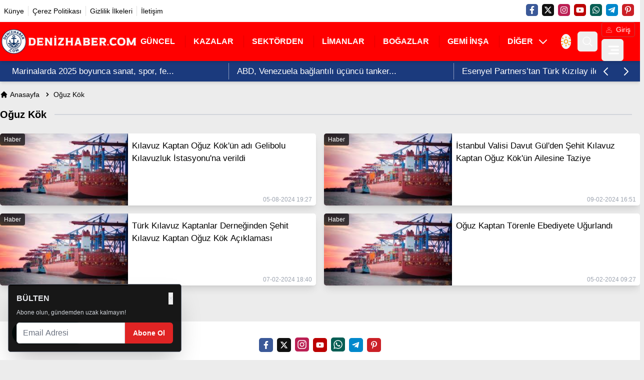

--- FILE ---
content_type: text/html; charset=UTF-8
request_url: https://www.denizhaber.com/haberleri/oguz-kok
body_size: 19479
content:
<!DOCTYPE html>
<html lang="tr">
   <head>
      <meta charset="utf-8">
        <link rel="dns-prefetch" href="//cdn.p.analitik.bik.gov.tr">
        <link rel="dns-prefetch" href="//fonts.googleapis.com">
        <link rel="dns-prefetch" href="//fonts.gstatic.com">
        <link rel="dns-prefetch" href="//media.api-sports.io">
        <link rel="dns-prefetch" href="//pagead2.googlesyndication.com">
        <link rel="dns-prefetch" href="//pagead2.googlesyndication.com">
        <link rel="dns-prefetch" href="//www.googletagmanager.com">
        <link rel="dns-prefetch" href="//www.facebook.com">
        <link rel="dns-prefetch" href="//www.twitter.com">
        <link rel="dns-prefetch" href="//facebook.com">
        <link rel="dns-prefetch" href="//twitter.com">
        <link rel="dns-prefetch" href="//x.com">
        <link rel="dns-prefetch" href="//t.me">
        <link rel="dns-prefetch" href="//www.linkedin.com">
        <link rel="dns-prefetch" href="//tr.linkedin.com">
        <link rel="dns-prefetch" href="//pinterest.com">
        <link rel="dns-prefetch" href="//www.instagram.com">
        <link rel="dns-prefetch" href="//www.youtube.com">
        <link rel="dns-prefetch" href="//api.whatsapp.com">
      <title>Oğuz Kök etiketleri</title>
      <meta name="description" content="Oğuz Kök haberleri, en son Oğuz Kök haberleri, Oğuz Kök haberi">
      <link rel="canonical" href="https://www.denizhaber.com/haberleri/oguz-kok"/>
             <meta name="viewport" content="width=device-width, initial-scale=1">
      <meta name="theme-color" content="--web-bg-color">
      <link rel="icon" href="https://www.denizhaber.com/images/generals/48.png?v=1366" sizes="48x48" type="image/png">
      <link rel="manifest" href="https://www.denizhaber.com/manifest.json">
                                       <script type="application/ld+json">{
    "@context": "https://schema.org",
    "@type": "Organization",
    "name": "Deniz Haber",
    "url": "https://www.denizhaber.com",
    "sameAs": [
        "https://www.facebook.com/urfahabernet",
        "https://x.com/KaptanHaber",
        "https://www.instagram.com/kaptanhaber/",
        "https://www.youtube.com/DenizTV-Turkey",
        "https://api.whatsapp.com/send?phone=05346840105",
        "https://www.telegram.com",
        "https://www.pinterest.comef"
    ],
    "address": {
        "@type": "PostalAddress",
        "addressRegion": "TR",
        "addressCountry": "TR",
        "addressLocality": "ADANA",
        "streetAddress": "\u0130stanbul/T\u00fcrkiye",
        "postalCode": "000000"
    },
    "telephone": "02163302410",
    "email": "editor@denizhaber.com",
    "logo": {
        "@type": "ImageObject",
        "url": "https://www.denizhaber.com/images/generals/logo.png",
        "width": 240,
        "height": 60,
        "caption": "Deniz Haber"
    },
    "image": {
        "@type": "ImageObject",
        "url": "https://www.denizhaber.com/images/generals/logo.png",
        "width": 240,
        "height": 60,
        "caption": "Deniz Haber"
    }
}</script>
                             
    <style >/* cyrillic-ext */
@font-face {
  font-family: 'Inter';
  font-style: normal;
  font-weight: 400;
  font-display: swap;
  src: url(https://www.denizhaber.com/images/fonts/c2d6238d03/sinterv18ucc73fwrk3iltehus-nvmrmxcp50sjia2jl7w0q5n-wu.woff2) format('woff2');
  unicode-range: U+0460-052F, U+1C80-1C8A, U+20B4, U+2DE0-2DFF, U+A640-A69F, U+FE2E-FE2F;
}
/* cyrillic */
@font-face {
  font-family: 'Inter';
  font-style: normal;
  font-weight: 400;
  font-display: swap;
  src: url(https://www.denizhaber.com/images/fonts/c2d6238d03/sinterv18ucc73fwrk3iltehus-nvmrmxcp50sjia0zl7w0q5n-wu.woff2) format('woff2');
  unicode-range: U+0301, U+0400-045F, U+0490-0491, U+04B0-04B1, U+2116;
}
/* greek-ext */
@font-face {
  font-family: 'Inter';
  font-style: normal;
  font-weight: 400;
  font-display: swap;
  src: url(https://www.denizhaber.com/images/fonts/c2d6238d03/sinterv18ucc73fwrk3iltehus-nvmrmxcp50sjia2zl7w0q5n-wu.woff2) format('woff2');
  unicode-range: U+1F00-1FFF;
}
/* greek */
@font-face {
  font-family: 'Inter';
  font-style: normal;
  font-weight: 400;
  font-display: swap;
  src: url(https://www.denizhaber.com/images/fonts/c2d6238d03/sinterv18ucc73fwrk3iltehus-nvmrmxcp50sjia1pl7w0q5n-wu.woff2) format('woff2');
  unicode-range: U+0370-0377, U+037A-037F, U+0384-038A, U+038C, U+038E-03A1, U+03A3-03FF;
}
/* vietnamese */
@font-face {
  font-family: 'Inter';
  font-style: normal;
  font-weight: 400;
  font-display: swap;
  src: url(https://www.denizhaber.com/images/fonts/c2d6238d03/sinterv18ucc73fwrk3iltehus-nvmrmxcp50sjia2pl7w0q5n-wu.woff2) format('woff2');
  unicode-range: U+0102-0103, U+0110-0111, U+0128-0129, U+0168-0169, U+01A0-01A1, U+01AF-01B0, U+0300-0301, U+0303-0304, U+0308-0309, U+0323, U+0329, U+1EA0-1EF9, U+20AB;
}
/* latin-ext */
@font-face {
  font-family: 'Inter';
  font-style: normal;
  font-weight: 400;
  font-display: swap;
  src: url(https://www.denizhaber.com/images/fonts/c2d6238d03/sinterv18ucc73fwrk3iltehus-nvmrmxcp50sjia25l7w0q5n-wu.woff2) format('woff2');
  unicode-range: U+0100-02BA, U+02BD-02C5, U+02C7-02CC, U+02CE-02D7, U+02DD-02FF, U+0304, U+0308, U+0329, U+1D00-1DBF, U+1E00-1E9F, U+1EF2-1EFF, U+2020, U+20A0-20AB, U+20AD-20C0, U+2113, U+2C60-2C7F, U+A720-A7FF;
}
/* latin */
@font-face {
  font-family: 'Inter';
  font-style: normal;
  font-weight: 400;
  font-display: swap;
  src: url(https://www.denizhaber.com/images/fonts/c2d6238d03/sinterv18ucc73fwrk3iltehus-nvmrmxcp50sjia1zl7w0q5nw.woff2) format('woff2');
  unicode-range: U+0000-00FF, U+0131, U+0152-0153, U+02BB-02BC, U+02C6, U+02DA, U+02DC, U+0304, U+0308, U+0329, U+2000-206F, U+20AC, U+2122, U+2191, U+2193, U+2212, U+2215, U+FEFF, U+FFFD;
}
/* cyrillic-ext */
@font-face {
  font-family: 'Inter';
  font-style: normal;
  font-weight: 500;
  font-display: swap;
  src: url(https://www.denizhaber.com/images/fonts/c2d6238d03/sinterv18ucc73fwrk3iltehus-nvmrmxcp50sjia2jl7w0q5n-wu.woff2) format('woff2');
  unicode-range: U+0460-052F, U+1C80-1C8A, U+20B4, U+2DE0-2DFF, U+A640-A69F, U+FE2E-FE2F;
}
/* cyrillic */
@font-face {
  font-family: 'Inter';
  font-style: normal;
  font-weight: 500;
  font-display: swap;
  src: url(https://www.denizhaber.com/images/fonts/c2d6238d03/sinterv18ucc73fwrk3iltehus-nvmrmxcp50sjia0zl7w0q5n-wu.woff2) format('woff2');
  unicode-range: U+0301, U+0400-045F, U+0490-0491, U+04B0-04B1, U+2116;
}
/* greek-ext */
@font-face {
  font-family: 'Inter';
  font-style: normal;
  font-weight: 500;
  font-display: swap;
  src: url(https://www.denizhaber.com/images/fonts/c2d6238d03/sinterv18ucc73fwrk3iltehus-nvmrmxcp50sjia2zl7w0q5n-wu.woff2) format('woff2');
  unicode-range: U+1F00-1FFF;
}
/* greek */
@font-face {
  font-family: 'Inter';
  font-style: normal;
  font-weight: 500;
  font-display: swap;
  src: url(https://www.denizhaber.com/images/fonts/c2d6238d03/sinterv18ucc73fwrk3iltehus-nvmrmxcp50sjia1pl7w0q5n-wu.woff2) format('woff2');
  unicode-range: U+0370-0377, U+037A-037F, U+0384-038A, U+038C, U+038E-03A1, U+03A3-03FF;
}
/* vietnamese */
@font-face {
  font-family: 'Inter';
  font-style: normal;
  font-weight: 500;
  font-display: swap;
  src: url(https://www.denizhaber.com/images/fonts/c2d6238d03/sinterv18ucc73fwrk3iltehus-nvmrmxcp50sjia2pl7w0q5n-wu.woff2) format('woff2');
  unicode-range: U+0102-0103, U+0110-0111, U+0128-0129, U+0168-0169, U+01A0-01A1, U+01AF-01B0, U+0300-0301, U+0303-0304, U+0308-0309, U+0323, U+0329, U+1EA0-1EF9, U+20AB;
}
/* latin-ext */
@font-face {
  font-family: 'Inter';
  font-style: normal;
  font-weight: 500;
  font-display: swap;
  src: url(https://www.denizhaber.com/images/fonts/c2d6238d03/sinterv18ucc73fwrk3iltehus-nvmrmxcp50sjia25l7w0q5n-wu.woff2) format('woff2');
  unicode-range: U+0100-02BA, U+02BD-02C5, U+02C7-02CC, U+02CE-02D7, U+02DD-02FF, U+0304, U+0308, U+0329, U+1D00-1DBF, U+1E00-1E9F, U+1EF2-1EFF, U+2020, U+20A0-20AB, U+20AD-20C0, U+2113, U+2C60-2C7F, U+A720-A7FF;
}
/* latin */
@font-face {
  font-family: 'Inter';
  font-style: normal;
  font-weight: 500;
  font-display: swap;
  src: url(https://www.denizhaber.com/images/fonts/c2d6238d03/sinterv18ucc73fwrk3iltehus-nvmrmxcp50sjia1zl7w0q5nw.woff2) format('woff2');
  unicode-range: U+0000-00FF, U+0131, U+0152-0153, U+02BB-02BC, U+02C6, U+02DA, U+02DC, U+0304, U+0308, U+0329, U+2000-206F, U+20AC, U+2122, U+2191, U+2193, U+2212, U+2215, U+FEFF, U+FFFD;
}
/* cyrillic-ext */
@font-face {
  font-family: 'Inter';
  font-style: normal;
  font-weight: 600;
  font-display: swap;
  src: url(https://www.denizhaber.com/images/fonts/c2d6238d03/sinterv18ucc73fwrk3iltehus-nvmrmxcp50sjia2jl7w0q5n-wu.woff2) format('woff2');
  unicode-range: U+0460-052F, U+1C80-1C8A, U+20B4, U+2DE0-2DFF, U+A640-A69F, U+FE2E-FE2F;
}
/* cyrillic */
@font-face {
  font-family: 'Inter';
  font-style: normal;
  font-weight: 600;
  font-display: swap;
  src: url(https://www.denizhaber.com/images/fonts/c2d6238d03/sinterv18ucc73fwrk3iltehus-nvmrmxcp50sjia0zl7w0q5n-wu.woff2) format('woff2');
  unicode-range: U+0301, U+0400-045F, U+0490-0491, U+04B0-04B1, U+2116;
}
/* greek-ext */
@font-face {
  font-family: 'Inter';
  font-style: normal;
  font-weight: 600;
  font-display: swap;
  src: url(https://www.denizhaber.com/images/fonts/c2d6238d03/sinterv18ucc73fwrk3iltehus-nvmrmxcp50sjia2zl7w0q5n-wu.woff2) format('woff2');
  unicode-range: U+1F00-1FFF;
}
/* greek */
@font-face {
  font-family: 'Inter';
  font-style: normal;
  font-weight: 600;
  font-display: swap;
  src: url(https://www.denizhaber.com/images/fonts/c2d6238d03/sinterv18ucc73fwrk3iltehus-nvmrmxcp50sjia1pl7w0q5n-wu.woff2) format('woff2');
  unicode-range: U+0370-0377, U+037A-037F, U+0384-038A, U+038C, U+038E-03A1, U+03A3-03FF;
}
/* vietnamese */
@font-face {
  font-family: 'Inter';
  font-style: normal;
  font-weight: 600;
  font-display: swap;
  src: url(https://www.denizhaber.com/images/fonts/c2d6238d03/sinterv18ucc73fwrk3iltehus-nvmrmxcp50sjia2pl7w0q5n-wu.woff2) format('woff2');
  unicode-range: U+0102-0103, U+0110-0111, U+0128-0129, U+0168-0169, U+01A0-01A1, U+01AF-01B0, U+0300-0301, U+0303-0304, U+0308-0309, U+0323, U+0329, U+1EA0-1EF9, U+20AB;
}
/* latin-ext */
@font-face {
  font-family: 'Inter';
  font-style: normal;
  font-weight: 600;
  font-display: swap;
  src: url(https://www.denizhaber.com/images/fonts/c2d6238d03/sinterv18ucc73fwrk3iltehus-nvmrmxcp50sjia25l7w0q5n-wu.woff2) format('woff2');
  unicode-range: U+0100-02BA, U+02BD-02C5, U+02C7-02CC, U+02CE-02D7, U+02DD-02FF, U+0304, U+0308, U+0329, U+1D00-1DBF, U+1E00-1E9F, U+1EF2-1EFF, U+2020, U+20A0-20AB, U+20AD-20C0, U+2113, U+2C60-2C7F, U+A720-A7FF;
}
/* latin */
@font-face {
  font-family: 'Inter';
  font-style: normal;
  font-weight: 600;
  font-display: swap;
  src: url(https://www.denizhaber.com/images/fonts/c2d6238d03/sinterv18ucc73fwrk3iltehus-nvmrmxcp50sjia1zl7w0q5nw.woff2) format('woff2');
  unicode-range: U+0000-00FF, U+0131, U+0152-0153, U+02BB-02BC, U+02C6, U+02DA, U+02DC, U+0304, U+0308, U+0329, U+2000-206F, U+20AC, U+2122, U+2191, U+2193, U+2212, U+2215, U+FEFF, U+FFFD;
}
/* cyrillic-ext */
@font-face {
  font-family: 'Inter';
  font-style: normal;
  font-weight: 700;
  font-display: swap;
  src: url(https://www.denizhaber.com/images/fonts/c2d6238d03/sinterv18ucc73fwrk3iltehus-nvmrmxcp50sjia2jl7w0q5n-wu.woff2) format('woff2');
  unicode-range: U+0460-052F, U+1C80-1C8A, U+20B4, U+2DE0-2DFF, U+A640-A69F, U+FE2E-FE2F;
}
/* cyrillic */
@font-face {
  font-family: 'Inter';
  font-style: normal;
  font-weight: 700;
  font-display: swap;
  src: url(https://www.denizhaber.com/images/fonts/c2d6238d03/sinterv18ucc73fwrk3iltehus-nvmrmxcp50sjia0zl7w0q5n-wu.woff2) format('woff2');
  unicode-range: U+0301, U+0400-045F, U+0490-0491, U+04B0-04B1, U+2116;
}
/* greek-ext */
@font-face {
  font-family: 'Inter';
  font-style: normal;
  font-weight: 700;
  font-display: swap;
  src: url(https://www.denizhaber.com/images/fonts/c2d6238d03/sinterv18ucc73fwrk3iltehus-nvmrmxcp50sjia2zl7w0q5n-wu.woff2) format('woff2');
  unicode-range: U+1F00-1FFF;
}
/* greek */
@font-face {
  font-family: 'Inter';
  font-style: normal;
  font-weight: 700;
  font-display: swap;
  src: url(https://www.denizhaber.com/images/fonts/c2d6238d03/sinterv18ucc73fwrk3iltehus-nvmrmxcp50sjia1pl7w0q5n-wu.woff2) format('woff2');
  unicode-range: U+0370-0377, U+037A-037F, U+0384-038A, U+038C, U+038E-03A1, U+03A3-03FF;
}
/* vietnamese */
@font-face {
  font-family: 'Inter';
  font-style: normal;
  font-weight: 700;
  font-display: swap;
  src: url(https://www.denizhaber.com/images/fonts/c2d6238d03/sinterv18ucc73fwrk3iltehus-nvmrmxcp50sjia2pl7w0q5n-wu.woff2) format('woff2');
  unicode-range: U+0102-0103, U+0110-0111, U+0128-0129, U+0168-0169, U+01A0-01A1, U+01AF-01B0, U+0300-0301, U+0303-0304, U+0308-0309, U+0323, U+0329, U+1EA0-1EF9, U+20AB;
}
/* latin-ext */
@font-face {
  font-family: 'Inter';
  font-style: normal;
  font-weight: 700;
  font-display: swap;
  src: url(https://www.denizhaber.com/images/fonts/c2d6238d03/sinterv18ucc73fwrk3iltehus-nvmrmxcp50sjia25l7w0q5n-wu.woff2) format('woff2');
  unicode-range: U+0100-02BA, U+02BD-02C5, U+02C7-02CC, U+02CE-02D7, U+02DD-02FF, U+0304, U+0308, U+0329, U+1D00-1DBF, U+1E00-1E9F, U+1EF2-1EFF, U+2020, U+20A0-20AB, U+20AD-20C0, U+2113, U+2C60-2C7F, U+A720-A7FF;
}
/* latin */
@font-face {
  font-family: 'Inter';
  font-style: normal;
  font-weight: 700;
  font-display: swap;
  src: url(https://www.denizhaber.com/images/fonts/c2d6238d03/sinterv18ucc73fwrk3iltehus-nvmrmxcp50sjia1zl7w0q5nw.woff2) format('woff2');
  unicode-range: U+0000-00FF, U+0131, U+0152-0153, U+02BB-02BC, U+02C6, U+02DA, U+02DC, U+0304, U+0308, U+0329, U+2000-206F, U+20AC, U+2122, U+2191, U+2193, U+2212, U+2215, U+FEFF, U+FFFD;
}
/* cyrillic-ext */
@font-face {
  font-family: 'Inter';
  font-style: normal;
  font-weight: 900;
  font-display: swap;
  src: url(https://www.denizhaber.com/images/fonts/c2d6238d03/sinterv18ucc73fwrk3iltehus-nvmrmxcp50sjia2jl7w0q5n-wu.woff2) format('woff2');
  unicode-range: U+0460-052F, U+1C80-1C8A, U+20B4, U+2DE0-2DFF, U+A640-A69F, U+FE2E-FE2F;
}
/* cyrillic */
@font-face {
  font-family: 'Inter';
  font-style: normal;
  font-weight: 900;
  font-display: swap;
  src: url(https://www.denizhaber.com/images/fonts/c2d6238d03/sinterv18ucc73fwrk3iltehus-nvmrmxcp50sjia0zl7w0q5n-wu.woff2) format('woff2');
  unicode-range: U+0301, U+0400-045F, U+0490-0491, U+04B0-04B1, U+2116;
}
/* greek-ext */
@font-face {
  font-family: 'Inter';
  font-style: normal;
  font-weight: 900;
  font-display: swap;
  src: url(https://www.denizhaber.com/images/fonts/c2d6238d03/sinterv18ucc73fwrk3iltehus-nvmrmxcp50sjia2zl7w0q5n-wu.woff2) format('woff2');
  unicode-range: U+1F00-1FFF;
}
/* greek */
@font-face {
  font-family: 'Inter';
  font-style: normal;
  font-weight: 900;
  font-display: swap;
  src: url(https://www.denizhaber.com/images/fonts/c2d6238d03/sinterv18ucc73fwrk3iltehus-nvmrmxcp50sjia1pl7w0q5n-wu.woff2) format('woff2');
  unicode-range: U+0370-0377, U+037A-037F, U+0384-038A, U+038C, U+038E-03A1, U+03A3-03FF;
}
/* vietnamese */
@font-face {
  font-family: 'Inter';
  font-style: normal;
  font-weight: 900;
  font-display: swap;
  src: url(https://www.denizhaber.com/images/fonts/c2d6238d03/sinterv18ucc73fwrk3iltehus-nvmrmxcp50sjia2pl7w0q5n-wu.woff2) format('woff2');
  unicode-range: U+0102-0103, U+0110-0111, U+0128-0129, U+0168-0169, U+01A0-01A1, U+01AF-01B0, U+0300-0301, U+0303-0304, U+0308-0309, U+0323, U+0329, U+1EA0-1EF9, U+20AB;
}
/* latin-ext */
@font-face {
  font-family: 'Inter';
  font-style: normal;
  font-weight: 900;
  font-display: swap;
  src: url(https://www.denizhaber.com/images/fonts/c2d6238d03/sinterv18ucc73fwrk3iltehus-nvmrmxcp50sjia25l7w0q5n-wu.woff2) format('woff2');
  unicode-range: U+0100-02BA, U+02BD-02C5, U+02C7-02CC, U+02CE-02D7, U+02DD-02FF, U+0304, U+0308, U+0329, U+1D00-1DBF, U+1E00-1E9F, U+1EF2-1EFF, U+2020, U+20A0-20AB, U+20AD-20C0, U+2113, U+2C60-2C7F, U+A720-A7FF;
}
/* latin */
@font-face {
  font-family: 'Inter';
  font-style: normal;
  font-weight: 900;
  font-display: swap;
  src: url(https://www.denizhaber.com/images/fonts/c2d6238d03/sinterv18ucc73fwrk3iltehus-nvmrmxcp50sjia1zl7w0q5nw.woff2) format('woff2');
  unicode-range: U+0000-00FF, U+0131, U+0152-0153, U+02BB-02BC, U+02C6, U+02DA, U+02DC, U+0304, U+0308, U+0329, U+2000-206F, U+20AC, U+2122, U+2191, U+2193, U+2212, U+2215, U+FEFF, U+FFFD;
}
</style>           <style>
         body {
             font-family: 'Inter', sans-serif;
         }
      </style>
                                       <script async src="https://pagead2.googlesyndication.com/pagead/js/adsbygoogle.js?client=ca-pub-8945315868384179"
     crossorigin="anonymous"></script>
<meta name="yandex-verification" content="40f848a0cd9eef00" />
              
                         <script>
         document.addEventListener("DOMContentLoaded", function() {
             document.body.addEventListener("click", function(event) {
                 const shareButton = event.target.closest(".native-share");
                 if (!shareButton) return;

                 if (navigator.share) {
                     navigator.share({
                         url: window.location.href
                     }).catch((error) => {
                     });
                 } else {
                     shareButton.style.display = "none";
                 }
             });
         });

      </script>

   </head>
   <body x-data="{sidebarOpen : false, searchOpen : false, scrollTo:false}" class="min-h-screen body-bg">
      <link rel="stylesheet" href="https://www.denizhaber.com/build/css/red.min.css?v=1366">
      <link rel="stylesheet" href="https://www.denizhaber.com/build/css/theme.css?v=1366">
      <script src="https://www.denizhaber.com/build/js/red-main.js?v=1366" defer></script>
      <script>
    document.addEventListener('alpine:init', () => {
        Alpine.data('voiceSearch', () => ({
            searchText: '',
            recognition: null,
            isRecording: false,
            timeout: null,

            init() {
                if (!('webkitSpeechRecognition' in window)) {
                    console.warn('Tarayıcınız sesli aramayı desteklemiyor.');
                    return;
                }

                this.recognition = new webkitSpeechRecognition();
                this.recognition.lang = 'tr-TR';
                this.recognition.interimResults = false;
                this.recognition.maxAlternatives = 1;

                this.recognition.onstart = () => {
                    this.isRecording = true;
                    this.timeout = setTimeout(() => {
                        if (this.isRecording) {
                            this.recognition.stop();
                        }
                    }, 15000);
                };

                this.recognition.onend = () => {
                    this.isRecording = false;
                    clearTimeout(this.timeout);

                };

                this.recognition.onresult = (event) => {
                    const transcript = event.results[0][0].transcript;
                    this.searchText = transcript;
                    const input = document.getElementById('q');
                    if (input) {
                        input.value = transcript;
                        input.focus();
                    }

                    const form = document.querySelector('form[action*="/arama"]');
                    if (form && transcript.length >= 3) {
                        setTimeout(() => form.submit(), 500);
                    }
                };

                this.recognition.onerror = (event) => {
                    this.isRecording = false;
                    clearTimeout(this.timeout);
                    console.error('Ses tanıma hatası:', event.error);
                };
            },

            startVoiceSearch() {
                if (this.isRecording) {
                    this.recognition.stop();
                    return;
                }

                this.recognition.start();
            }
        }));
    });
</script>

    <div x-show="searchOpen" :class="searchOpen ? 'block' : 'hidden'"
         class="fixed z-30 inset-0 flex items-center justify-center" style="display: none">
    <div x-show="searchOpen" :class="searchOpen ? 'block' : 'hidden'" @click="searchOpen = false"
         class="absolute w-full h-full bg-black opacity-70 transition-opacity z-30" style="display: none"></div>
    <div class="relative rounded-md w-full sm:w-4/5 md:w-3/4 lg:w-2/3 z-40" x-data="voiceSearch" x-init="init">
        <form action="https://www.denizhaber.com/arama" method="get" class="flex p-2 gap-2">
            <input autocomplete="off" type="text" id="q" name="query"
                   class="w-full bg-white text-black dark:bg-black dark:text-white border-2 border-gray-300 dark:border-gray-700 rounded-md py-3 px-3 focus:outline-none focus:border-red-500 shadow-lg dark:shadow-xl"
                   placeholder="Aranacak Kelime" required minlength="3" pattern=".{3,}"
                   title="En az 3 karakter girmelisiniz">

           <button type="button" @click="startVoiceSearch"
                   :class="isRecording
            ? 'bg-gray-400 text-white'
            : 'bg-gray-100 hover:bg-gray-300 text-white'"
                   class="rounded-tm px-4 font-semibold focus:outline-none transition">
    <span x-text="isRecording ? '🛑' : '🎤'"></span>
</button>

            <button type="submit"
                    class="block text-white font-semibold rounded-tm bg-red-600 hover:bg-red-500 px-6 focus:outline-none">
                Ara
            </button>
        </form>
    </div>
</div>


<div x-show="sidebarOpen" :class="sidebarOpen ? 'block' : 'hidden'" @click="sidebarOpen = false"
     class="fixed z-30 inset-0 bg-black bg-opacity-75 backdrop-blur-sm transition-opacity duration-300 ease-in-out" style="display: none;">
</div>

<div x-show="sidebarOpen" class="relative h-auto">
    <div id="sidebarPerfect" x-show="sidebarOpen" x-transition:enter="transition translate-x-0 ease-out duration-300"
         x-transition:enter-start="opacity-0 transform scale-80"
         x-transition:enter-end="opacity-100 transform scale-100"
         x-transition:leave="transition -translate-x-full ease-in"
         x-transition:leave-start="opacity-100 transform scale-100"
         x-transition:leave-end="opacity-0 transform scale-80"
         class=" navbar-bg  fixed z-40 inset-y-0 left-0 w-96 bg-white overflow-x-hidden overflow-y-auto scrollbar-thin scrollbar-thumb-slate-100 scrollbar-track-slate-300"
         style="display: none">
        <div class="flex items-center justify-between shadow-md px-4 mt-2">
            <a class="mx-2 ml-[2.6rem] exclude-target-blank" href="https://www.denizhaber.com" title="Deniz Haber | Denizcilik Haberleri">
                <img
                        id="siteLogoTop"
                        src="https://www.denizhaber.com/images/generals/logo.png?v=1366"
                        alt="Deniz Haber | Denizcilik Haberleri"
                />

            </a>

            
            <button title="Kapat" @click="sidebarOpen = false">
                <svg xmlns="http://www.w3.org/2000/svg"
                     class="h-6 w-6  navbar-3-text navbar-hover-text "
                     fill="none" viewBox="0 0 24 24" stroke="currentColor">
                    <path stroke-linecap="round" stroke-linejoin="round" stroke-width="2" d="M6 18L18 6M6 6l12 12"/>
                </svg>
            </button>
        </div>

        <div class="fixed top-0 left-0 h-screen w-10 flex flex-col items-center justify-start bg-gray-900">

                        <a href="https://www.facebook.com/urfahabernet" target="_blank" title="Facebook"
               class="inline-flex justify-center items-center w-6 h-6 my-2 bg-facebook animated-icon">
                <svg class="w-4 h-4" fill="#ffffff" xmlns="http://www.w3.org/2000/svg" viewBox="0 0 320 512">
                    <path d="M279.14 288l14.22-92.66h-88.91v-60.13c0-25.35 12.42-50.06 52.24-50.06h40.42V6.26S260.43 0 225.36 0c-73.22 0-121.08 44.38-121.08 124.72v70.62H22.89V288h81.39v224h100.17V288z"></path>
                </svg>
            </a>
            
                        <a href="https://x.com/KaptanHaber" target="_blank" title="Twitter"
               class="inline-flex justify-center items-center w-6 h-6 my-2 bg-twitter animated-icon rounded-tm">
                <svg class="w-4 h-4" fill="#ffffff" xmlns="http://www.w3.org/2000/svg" viewBox="0 0 512 512">
                    <path d="M389.2 48h70.6L305.6 224.2 487 464H345L233.7 318.6 106.5 464H35.8L200.7 275.5 26.8 48H172.4L272.9 180.9 389.2 48zM364.4 421.8h39.1L151.1 88h-42L364.4 421.8z"/></path>
                </svg>
            </a>
            
                        <a href="https://www.instagram.com/kaptanhaber/" target="_blank" title="Instagram"
               class="inline-flex justify-center items-center w-6 h-6 my-2 bg-instagram animated-icon rounded-tm">
                <svg class="w-4 h-4" fill="#ffffff" xmlns="http://www.w3.org/2000/svg" viewBox="0 0 448 512">
                    <path d="M224.1 141c-63.6 0-114.9 51.3-114.9 114.9s51.3 114.9 114.9 114.9S339 319.5 339 255.9 287.7 141 224.1 141zm0 189.6c-41.1 0-74.7-33.5-74.7-74.7s33.5-74.7 74.7-74.7 74.7 33.5 74.7 74.7-33.6 74.7-74.7 74.7zm146.4-194.3c0 14.9-12 26.8-26.8 26.8-14.9 0-26.8-12-26.8-26.8s12-26.8 26.8-26.8 26.8 12 26.8 26.8zm76.1 27.2c-1.7-35.9-9.9-67.7-36.2-93.9-26.2-26.2-58-34.4-93.9-36.2-37-2.1-147.9-2.1-184.9 0-35.8 1.7-67.6 9.9-93.9 36.1s-34.4 58-36.2 93.9c-2.1 37-2.1 147.9 0 184.9 1.7 35.9 9.9 67.7 36.2 93.9s58 34.4 93.9 36.2c37 2.1 147.9 2.1 184.9 0 35.9-1.7 67.7-9.9 93.9-36.2 26.2-26.2 34.4-58 36.2-93.9 2.1-37 2.1-147.8 0-184.8zM398.8 388c-7.8 19.6-22.9 34.7-42.6 42.6-29.5 11.7-99.5 9-132.1 9s-102.7 2.6-132.1-9c-19.6-7.8-34.7-22.9-42.6-42.6-11.7-29.5-9-99.5-9-132.1s-2.6-102.7 9-132.1c7.8-19.6 22.9-34.7 42.6-42.6 29.5-11.7 99.5-9 132.1-9s102.7-2.6 132.1 9c19.6 7.8 34.7 22.9 42.6 42.6 11.7 29.5 9 99.5 9 132.1s2.7 102.7-9 132.1z"></path>
                </svg>
            </a>
            
                        <a href="https://www.youtube.com/DenizTV-Turkey" target="_blank" title="Youtube"
               class="inline-flex justify-center items-center w-6 h-6 my-2 bg-youtube animated-icon rounded-tm">
                <svg class="w-4 h-4" fill="#ffffff" xmlns="http://www.w3.org/2000/svg" viewBox="0 0 576 512">
                    <path d="M549.655 124.083c-6.281-23.65-24.787-42.276-48.284-48.597C458.781 64 288 64 288 64S117.22 64 74.629 75.486c-23.497 6.322-42.003 24.947-48.284 48.597-11.412 42.867-11.412 132.305-11.412 132.305s0 89.438 11.412 132.305c6.281 23.65 24.787 41.5 48.284 47.821C117.22 448 288 448 288 448s170.78 0 213.371-11.486c23.497-6.321 42.003-24.171 48.284-47.821 11.412-42.867 11.412-132.305 11.412-132.305s0-89.438-11.412-132.305zm-317.51 213.508V175.185l142.739 81.205-142.739 81.201z"></path>
                </svg>
            </a>
            
            
            
                        <a href="https://api.whatsapp.com/send?phone=905346840105" target="_blank"
               title="Whatsapp"
               class="inline-flex justify-center items-center w-6 h-6 my-2 bg-whatsapp animated-icon rounded-tm">
                <svg class="w-4 h-4" fill="#ffffff" xmlns="http://www.w3.org/2000/svg" viewBox="0 0 448 512">
                    <path d="M380.9 97.1C339 55.1 283.2 32 223.9 32c-122.4 0-222 99.6-222 222 0 39.1 10.2 77.3 29.6 111L0 480l117.7-30.9c32.4 17.7 68.9 27 106.1 27h.1c122.3 0 224.1-99.6 224.1-222 0-59.3-25.2-115-67.1-157zm-157 341.6c-33.2 0-65.7-8.9-94-25.7l-6.7-4-69.8 18.3L72 359.2l-4.4-7c-18.5-29.4-28.2-63.3-28.2-98.2 0-101.7 82.8-184.5 184.6-184.5 49.3 0 95.6 19.2 130.4 54.1 34.8 34.9 56.2 81.2 56.1 130.5 0 101.8-84.9 184.6-186.6 184.6zm101.2-138.2c-5.5-2.8-32.8-16.2-37.9-18-5.1-1.9-8.8-2.8-12.5 2.8-3.7 5.6-14.3 18-17.6 21.8-3.2 3.7-6.5 4.2-12 1.4-32.6-16.3-54-29.1-75.5-66-5.7-9.8 5.7-9.1 16.3-30.3 1.8-3.7.9-6.9-.5-9.7-1.4-2.8-12.5-30.1-17.1-41.2-4.5-10.8-9.1-9.3-12.5-9.5-3.2-.2-6.9-.2-10.6-.2-3.7 0-9.7 1.4-14.8 6.9-5.1 5.6-19.4 19-19.4 46.3 0 27.3 19.9 53.7 22.6 57.4 2.8 3.7 39.1 59.7 94.8 83.8 35.2 15.2 49 16.5 66.6 13.9 10.7-1.6 32.8-13.4 37.4-26.4 4.6-13 4.6-24.1 3.2-26.4-1.3-2.5-5-3.9-10.5-6.6z"/>
                </svg>
            </a>
            
                        <a href="https://www.telegram.com" target="_blank" title="Telegram"
               class="inline-flex justify-center items-center w-6 h-6 my-2 bg-telegram animated-icon rounded-tm">
                <svg class="w-4 h-4" fill="#ffffff" xmlns="http://www.w3.org/2000/svg" viewBox="0 0 496 512">
                    <path d="M446.7 98.6l-67.6 318.8c-5.1 22.5-18.4 28.1-37.3 17.5l-103-75.9-49.7 47.8c-5.5 5.5-10.1 10.1-20.7 10.1l7.4-104.9 190.9-172.5c8.3-7.4-1.8-11.5-12.9-4.1L117.8 284 16.2 252.2c-22.1-6.9-22.5-22.1 4.6-32.7L418.2 66.4c18.4-6.9 34.5 4.1 28.5 32.2z"></path>
                </svg>
            </a>
            
                        <a href="https://www.pinterest.comef" target="_blank" title="Pinterest"
               class="inline-flex justify-center items-center w-6 h-6 my-2 bg-pinterest animated-icon rounded-tm">
                <svg class="w-4 h-4" fill="#ffffff" xmlns="http://www.w3.org/2000/svg" viewBox="0 0 384 512">
                    <path d="M204 6.5C101.4 6.5 0 74.9 0 185.6 0 256 39.6 296 63.6 296c9.9 0 15.6-27.6 15.6-35.4 0-9.3-23.7-29.1-23.7-67.8 0-80.4 61.2-137.4 140.4-137.4 68.1 0 118.5 38.7 118.5 109.8 0 53.1-21.3 152.7-90.3 152.7-24.9 0-46.2-18-46.2-43.8 0-37.8 26.4-74.4 26.4-113.4 0-66.2-93.9-54.2-93.9 25.8 0 16.8 2.1 35.4 9.6 50.7-13.8 59.4-42 147.9-42 209.1 0 18.9 2.7 37.5 4.5 56.4 3.4 3.8 1.7 3.4 6.9 1.5 50.4-69 48.6-82.5 71.4-172.8 12.3 23.4 44.1 36 69.3 36 106.2 0 153.9-103.5 153.9-196.8C384 71.3 298.2 6.5 204 6.5z"/>
                </svg>
            </a>
                    </div>

        <div class="ml-10">

            <div class="navbar-bg flex items-center space-x-2 py-3 menu-border-custom px-3"
                 x-data="{ isDark: document.documentElement.classList.contains('dark') }"
                 x-init="
        const observer = new MutationObserver(() => {
            isDark = document.documentElement.classList.contains('dark');
        });
        observer.observe(document.documentElement, {
            attributes: true,
            attributeFilter: ['class']
        });
     "
            >

                <!-- TOGGLE -->
                <div
                        @click="
            const next = localStorage.getItem('darkMode') !== 'true';
            localStorage.setItem('darkMode', next);
        "
                        :style="isDark ? 'background-color: #1f2937;' : 'background-color: transparent;'"
                        class="mt-2 relative inline-flex border border-[rgba(128,128,128,0.5)]
               hover:border-gray-500 justify-start items-center w-auto
               navbar-bg-hover navbar-3-text navbar-hover-text
               dark:bg-customdarkgray-900 rounded-tm px-3 py-2
               transition duration-200 ease-in-out group text-sm
               cursor-pointer space-x-2">

                    <!-- ☀️ GÜNEŞ (AYDINLIK) -->
                    <svg x-show="!isDark"
                         class="w-5 h-5 text-yellow-400"
                         xmlns="http://www.w3.org/2000/svg"
                         fill="none" viewBox="0 0 24 24"
                         stroke="currentColor">
                        <path stroke-linecap="round" stroke-linejoin="round" stroke-width="2"
                              d="M12 2v2m0 16v2m10-10h-2m-16 0H2
                     m1.05 7.05l1.414-1.414m13.172 0l1.414 1.414
                     M4.222 4.222l1.414 1.414m13.172-1.414l1.414 1.414
                     M12 8a4 4 0 100 8 4 4 0 000-8z"/>
                    </svg>

                    <!-- 🌙 AY (KARANLIK) -->
                    <svg x-show="isDark"
                         class="w-5 h-5 text-gray-400"
                         xmlns="http://www.w3.org/2000/svg"
                         fill="none" viewBox="0 0 24 24"
                         stroke="currentColor">
                        <path stroke-linecap="round" stroke-linejoin="round" stroke-width="2"
                              d="M21 12.79A9 9 0 1111.21 3a7 7 0 109.79 9.79z"/>
                    </svg>

                    <span x-text="isDark ? 'Gündüz Modu' : 'Gece Modu'"
                          :class="isDark ? 'navbar-3-text' : 'navbar-hover-text'">
        </span>
                </div>

                <!-- PROFİL -->
                                    <div class="flex items-center space-x-2 px-3">
                        <a href="https://www.denizhaber.com/admin/login"
                           class="welcome-profile mt-2 relative inline-flex
                      border border-[rgba(128,128,128,0.5)]
                      hover:border-gray-500 justify-center items-center
                      space-x-1 w-auto navbar-bg-hover
                      navbar-3-text navbar-hover-text
                      dark:bg-customdarkgray-900 rounded-tm
                      px-3 py-2 transition duration-200
                      ease-in-out group text-sm"
                           :style="isDark ? 'background-color: #1f2937;' : 'background-color: transparent;'">

                            <svg class="w-5 h-5 mr-2 text-current"
                                 xmlns="http://www.w3.org/2000/svg"
                                 viewBox="0 0 24 24"
                                 fill="none" stroke="currentColor"
                                 stroke-width="1">
                                <path d="M12 12c2.485 0 4.5-2.015
                             4.5-4.5S14.485 3 12 3
                             7.5 5.015 7.5 7.5
                             9.515 12 12 12zm0 2
                             c-4.142 0-12 2.107-12 6v3
                             h24v-3c0-3.893-7.858-6-12-6z"/>
                            </svg>

                            <span class="text-sm text-current welcome-profile">Giriş</span>
                        </a>
                    </div>
                
            </div>


            <ul class=" navbar-bg ">

                    <a class="flex text-xl items-center py-3 px-1 navbar-bg-hover navbar-3-text navbar-hover-text flex menu-border-custom  uppercase "
                       href="https://www.denizhaber.com" title="Anasayfa">
                        <span class="mx-3">Anasayfa</span>
                    </a>

                                    <ul>
                                                    <li x-data="{ open: false }" class="relative">
                                <div class="flex text-xl justify-between items-center py-3 px-1 navbar-bg-hover navbar-3-text navbar-hover-text flex menu-border-custom dark:border-darkborder-300  uppercase ">
                                    <a href="https://www.denizhaber.com/guncel"                                      title="GÜNCEL"
                                       class=" flex-grow">
                                        <span class="mx-3">GÜNCEL</span>
                                    </a>
                                                                    </div>
                                                            </li>
                                                    <li x-data="{ open: false }" class="relative">
                                <div class="flex text-xl justify-between items-center py-3 px-1 navbar-bg-hover navbar-3-text navbar-hover-text flex menu-border-custom dark:border-darkborder-300  uppercase ">
                                    <a href="https://www.denizhaber.com/kazalar"                                      title="KAZALAR"
                                       class=" flex-grow">
                                        <span class="mx-3">KAZALAR</span>
                                    </a>
                                                                    </div>
                                                            </li>
                                                    <li x-data="{ open: false }" class="relative">
                                <div class="flex text-xl justify-between items-center py-3 px-1 navbar-bg-hover navbar-3-text navbar-hover-text flex menu-border-custom dark:border-darkborder-300  uppercase ">
                                    <a href="https://www.denizhaber.com/sektorden"                                      title="SEKTÖRDEN"
                                       class=" flex-grow">
                                        <span class="mx-3">SEKTÖRDEN</span>
                                    </a>
                                                                    </div>
                                                            </li>
                                                    <li x-data="{ open: false }" class="relative">
                                <div class="flex text-xl justify-between items-center py-3 px-1 navbar-bg-hover navbar-3-text navbar-hover-text flex menu-border-custom dark:border-darkborder-300  uppercase ">
                                    <a href="https://www.denizhaber.com/limanlar"                                      title="LİMANLAR"
                                       class=" flex-grow">
                                        <span class="mx-3">LİMANLAR</span>
                                    </a>
                                                                    </div>
                                                            </li>
                                                    <li x-data="{ open: false }" class="relative">
                                <div class="flex text-xl justify-between items-center py-3 px-1 navbar-bg-hover navbar-3-text navbar-hover-text flex menu-border-custom dark:border-darkborder-300  uppercase ">
                                    <a href="https://www.denizhaber.com/bogazlar"                                      title="BOĞAZLAR"
                                       class=" flex-grow">
                                        <span class="mx-3">BOĞAZLAR</span>
                                    </a>
                                                                    </div>
                                                            </li>
                                                    <li x-data="{ open: false }" class="relative">
                                <div class="flex text-xl justify-between items-center py-3 px-1 navbar-bg-hover navbar-3-text navbar-hover-text flex menu-border-custom dark:border-darkborder-300  uppercase ">
                                    <a href="https://www.denizhaber.com/gemi-insa"                                      title="GEMİ İNŞA"
                                       class=" flex-grow">
                                        <span class="mx-3">GEMİ İNŞA</span>
                                    </a>
                                                                    </div>
                                                            </li>
                                                    <li x-data="{ open: false }" class="relative">
                                <div class="flex text-xl justify-between items-center py-3 px-1 navbar-bg-hover navbar-3-text navbar-hover-text flex menu-border-custom dark:border-darkborder-300  uppercase ">
                                    <a href="https://www.denizhaber.com/"                                      title="DİĞER"
                                       class=" flex-grow">
                                        <span class="mx-3">DİĞER</span>
                                    </a>
                                                                            <div @click="open = !open" class="pl-1 cursor-pointer">
                                            <svg :class="open ? 'rotate-180' : ''" xmlns="http://www.w3.org/2000/svg"
                                                 class="h-6 w-6" fill="none" viewBox="0 0 24 24" stroke="currentColor">
                                                <path stroke-linecap="round" stroke-linejoin="round" stroke-width="2"
                                                      d="M19 9l-7 7-7-7"/>
                                            </svg>
                                        </div>
                                                                    </div>
                                                                    <ul x-show="open" @click.outside="open = false" class="flex flex-col ml-3">
                                                                                    <li x-data="{ open: false }" class="relative">
    <div class="flex justify-between items-center py-2 px-1 navbar-bg-hover navbar-3-text navbar-hover-text flex border-b border-dashed border-gray-300 dark:border-darkborder-300">
        <a href="https://www.denizhaber.com/magazin"  title="https://www.denizhaber.com/magazin" class="flex-grow">
            <span class="mx-3">MAGAZİN</span>
        </a>

            </div>
    </li>
                                                                                    <li x-data="{ open: false }" class="relative">
    <div class="flex justify-between items-center py-2 px-1 navbar-bg-hover navbar-3-text navbar-hover-text flex border-b border-dashed border-gray-300 dark:border-darkborder-300">
        <a href="https://www.denizhaber.com/balikcilik"  title="https://www.denizhaber.com/balikcilik" class="flex-grow">
            <span class="mx-3">BALIKÇILIK</span>
        </a>

            </div>
    </li>
                                                                                    <li x-data="{ open: false }" class="relative">
    <div class="flex justify-between items-center py-2 px-1 navbar-bg-hover navbar-3-text navbar-hover-text flex border-b border-dashed border-gray-300 dark:border-darkborder-300">
        <a href="https://www.denizhaber.com/bahriye"  title="https://www.denizhaber.com/bahriye" class="flex-grow">
            <span class="mx-3">BAHRİYE</span>
        </a>

            </div>
    </li>
                                                                                    <li x-data="{ open: false }" class="relative">
    <div class="flex justify-between items-center py-2 px-1 navbar-bg-hover navbar-3-text navbar-hover-text flex border-b border-dashed border-gray-300 dark:border-darkborder-300">
        <a href="https://www.denizhaber.com/deniz-kulturu"  title="https://www.denizhaber.com/deniz-kulturu" class="flex-grow">
            <span class="mx-3">DENİZ KÜLTÜRÜ</span>
        </a>

            </div>
    </li>
                                                                                    <li x-data="{ open: false }" class="relative">
    <div class="flex justify-between items-center py-2 px-1 navbar-bg-hover navbar-3-text navbar-hover-text flex border-b border-dashed border-gray-300 dark:border-darkborder-300">
        <a href="https://www.denizhaber.com/deniz-sporlari"  title="https://www.denizhaber.com/deniz-sporlari" class="flex-grow">
            <span class="mx-3">DENİZ SPORLARI</span>
        </a>

            </div>
    </li>
                                                                                    <li x-data="{ open: false }" class="relative">
    <div class="flex justify-between items-center py-2 px-1 navbar-bg-hover navbar-3-text navbar-hover-text flex border-b border-dashed border-gray-300 dark:border-darkborder-300">
        <a href="https://www.denizhaber.com/imo-ve-ab-haberleri"  title="https://www.denizhaber.com/imo-ve-ab-haberleri" class="flex-grow">
            <span class="mx-3">IMO ve AB HABERLERİ</span>
        </a>

            </div>
    </li>
                                                                                    <li x-data="{ open: false }" class="relative">
    <div class="flex justify-between items-center py-2 px-1 navbar-bg-hover navbar-3-text navbar-hover-text flex border-b border-dashed border-gray-300 dark:border-darkborder-300">
        <a href="https://www.denizhaber.com/deniz-turizmi"  title="https://www.denizhaber.com/deniz-turizmi" class="flex-grow">
            <span class="mx-3">DENİZ TURİZMİ</span>
        </a>

            </div>
    </li>
                                                                            </ul>
                                                            </li>
                                                    <li x-data="{ open: false }" class="relative">
                                <div class="flex text-xl justify-between items-center py-3 px-1 navbar-bg-hover navbar-3-text navbar-hover-text flex menu-border-custom dark:border-darkborder-300  uppercase ">
                                    <a href="https://www.denizhaber.com/video-galeri"                                      title="Video Galeri"
                                       class=" flex-grow">
                                        <span class="mx-3">Video Galeri</span>
                                    </a>
                                                                    </div>
                                                            </li>
                                                    <li x-data="{ open: false }" class="relative">
                                <div class="flex text-xl justify-between items-center py-3 px-1 navbar-bg-hover navbar-3-text navbar-hover-text flex menu-border-custom dark:border-darkborder-300  uppercase ">
                                    <a href="https://www.denizhaber.com/foto-galeri"                                      title="Foto Galeri"
                                       class=" flex-grow">
                                        <span class="mx-3">Foto Galeri</span>
                                    </a>
                                                                    </div>
                                                            </li>
                                                    <li x-data="{ open: false }" class="relative">
                                <div class="flex text-xl justify-between items-center py-3 px-1 navbar-bg-hover navbar-3-text navbar-hover-text flex menu-border-custom dark:border-darkborder-300  uppercase ">
                                    <a href="https://www.denizhaber.com/kose-yazarlari"                                      title="Köşe Yazarları"
                                       class=" flex-grow">
                                        <span class="mx-3">Köşe Yazarları</span>
                                    </a>
                                                                    </div>
                                                            </li>
                                                    <li x-data="{ open: false }" class="relative">
                                <div class="flex text-xl justify-between items-center py-3 px-1 navbar-bg-hover navbar-3-text navbar-hover-text flex menu-border-custom dark:border-darkborder-300  uppercase ">
                                    <a href="https://www.denizhaber.com/anketler"                                      title="Anketler"
                                       class=" flex-grow">
                                        <span class="mx-3">Anketler</span>
                                    </a>
                                                                    </div>
                                                            </li>
                                                    <li x-data="{ open: false }" class="relative">
                                <div class="flex text-xl justify-between items-center py-3 px-1 navbar-bg-hover navbar-3-text navbar-hover-text flex menu-border-custom dark:border-darkborder-300  uppercase ">
                                    <a href="https://www.denizhaber.com/gunun-haberleri"                                      title="Günün Haberleri"
                                       class=" flex-grow">
                                        <span class="mx-3">Günün Haberleri</span>
                                    </a>
                                                                    </div>
                                                            </li>
                                                    <li x-data="{ open: false }" class="relative">
                                <div class="flex text-xl justify-between items-center py-3 px-1 navbar-bg-hover navbar-3-text navbar-hover-text flex menu-border-custom dark:border-darkborder-300  uppercase ">
                                    <a href="https://www.denizhaber.com/gunun-mansetleri"                                      title="Günün Manşetleri"
                                       class=" flex-grow">
                                        <span class="mx-3">Günün Manşetleri</span>
                                    </a>
                                                                    </div>
                                                            </li>
                                                    <li x-data="{ open: false }" class="relative">
                                <div class="flex text-xl justify-between items-center py-3 px-1 navbar-bg-hover navbar-3-text navbar-hover-text flex menu-border-custom dark:border-darkborder-300  uppercase ">
                                    <a href="https://www.denizhaber.com/son-dakika-haberleri"                                      title="Son Dakika Haberleri"
                                       class=" flex-grow">
                                        <span class="mx-3">Son Dakika Haberleri</span>
                                    </a>
                                                                    </div>
                                                            </li>
                                                    <li x-data="{ open: false }" class="relative">
                                <div class="flex text-xl justify-between items-center py-3 px-1 navbar-bg-hover navbar-3-text navbar-hover-text flex menu-border-custom dark:border-darkborder-300  uppercase ">
                                    <a href="https://www.denizhaber.com/arsiv"                                      title="Arşiv"
                                       class=" flex-grow">
                                        <span class="mx-3">Arşiv</span>
                                    </a>
                                                                    </div>
                                                            </li>
                                                    <li x-data="{ open: false }" class="relative">
                                <div class="flex text-xl justify-between items-center py-3 px-1 navbar-bg-hover navbar-3-text navbar-hover-text flex menu-border-custom dark:border-darkborder-300  uppercase ">
                                    <a href="https://www.denizhaber.com/hava-durumu"                                      title="Hava Durumu"
                                       class=" flex-grow">
                                        <span class="mx-3">Hava Durumu</span>
                                    </a>
                                                                    </div>
                                                            </li>
                                                    <li x-data="{ open: false }" class="relative">
                                <div class="flex text-xl justify-between items-center py-3 px-1 navbar-bg-hover navbar-3-text navbar-hover-text flex menu-border-custom dark:border-darkborder-300  uppercase ">
                                    <a href="https://www.denizhaber.com/gazete-mansetleri"                                      title="Gazete Manşetleri"
                                       class=" flex-grow">
                                        <span class="mx-3">Gazete Manşetleri</span>
                                    </a>
                                                                    </div>
                                                            </li>
                                                    <li x-data="{ open: false }" class="relative">
                                <div class="flex text-xl justify-between items-center py-3 px-1 navbar-bg-hover navbar-3-text navbar-hover-text flex menu-border-custom dark:border-darkborder-300  uppercase ">
                                    <a href="https://www.denizhaber.com/trafik-durumu"                                      title="Trafik Durumu"
                                       class=" flex-grow">
                                        <span class="mx-3">Trafik Durumu</span>
                                    </a>
                                                                    </div>
                                                            </li>
                                                    <li x-data="{ open: false }" class="relative">
                                <div class="flex text-xl justify-between items-center py-3 px-1 navbar-bg-hover navbar-3-text navbar-hover-text flex menu-border-custom dark:border-darkborder-300  uppercase ">
                                    <a href="https://www.denizhaber.com/kunye"                                      title="Künye"
                                       class=" flex-grow">
                                        <span class="mx-3">Künye</span>
                                    </a>
                                                                    </div>
                                                            </li>
                                                    <li x-data="{ open: false }" class="relative">
                                <div class="flex text-xl justify-between items-center py-3 px-1 navbar-bg-hover navbar-3-text navbar-hover-text flex menu-border-custom dark:border-darkborder-300  uppercase ">
                                    <a href="https://www.denizhaber.com/iletisim"                                      title="İletişim"
                                       class=" flex-grow">
                                        <span class="mx-3">İletişim</span>
                                    </a>
                                                                    </div>
                                                            </li>
                                            </ul>
                            </ul>

              <div class="flex items-center justify-center lg:justify-start space-x-2 mt-4 mb-4 px-3">
                                
                                              </div>

        </div>
    </div>
</div>

    <div class="hidden lg:block topbar-bg dark:bg-customdarkgray-900 border-b border-gray-100 dark:border-gray-700">
        <div >
            <div class="flex items-center justify-between">
                <ul class="flex items-center px-2 py-2 text-sm">
                                                                        <li class="">
                                <a href="https://www.denizhaber.com/kunye"
                                                                                                         class=" topbar-text"
                                   title="Künye">
                                    Künye
                                </a>
                            </li>

                                                    <li class="top-bar-menu-border-custom-left">
                                <a href="https://www.denizhaber.com/cerez-politikasi"
                                                                                                         class=" topbar-text"
                                   title="Çerez Politikası">
                                    Çerez Politikası
                                </a>
                            </li>

                                                    <li class="top-bar-menu-border-custom-left">
                                <a href="https://www.denizhaber.com/gizlilik-ilkeleri"
                                                                                                         class=" topbar-text"
                                   title="Gizlilik İlkeleri">
                                    Gizlilik İlkeleri
                                </a>
                            </li>

                                                    <li class="top-bar-menu-border-custom-left">
                                <a href="https://www.denizhaber.com/iletisim"
                                                                                                         class=" topbar-text"
                                   title="İletişim">
                                    İletişim
                                </a>
                            </li>

                                                            </ul>
                <div class="flex items-center space-x-1 px-2">
                    <div class="relative">
                        <ul class="flex items-center space-x-2 px-1 py-2">
                                                            <li>
                                    <a href="https://www.facebook.com/urfahabernet" target="_blank" title="Facebook"
                                       class="inline-flex justify-center items-center w-6 h-6 bg-facebook animated-icon rounded-tm"
                                       aria-label="Facebook">
                                        <svg class="w-4 h-4" fill="#ffffff" xmlns="http://www.w3.org/2000/svg"
                                             viewBox="0 0 320 512">
                                            <path d="M279.14 288l14.22-92.66h-88.91v-60.13c0-25.35 12.42-50.06 52.24-50.06h40.42V6.26S260.43 0 225.36 0c-73.22 0-121.08 44.38-121.08 124.72v70.62H22.89V288h81.39v224h100.17V288z"></path>
                                        </svg>
                                    </a>
                                </li>
                                                                                        <li>
                                    <a href="https://x.com/KaptanHaber" target="_blank" title="Twitter"
                                       class="inline-flex justify-center items-center w-6 h-6 bg-twitter animated-icon rounded-tm"
                                       aria-label="Twitter">
                                        <svg class="w-4 h-4" fill="#ffffff" xmlns="http://www.w3.org/2000/svg"
                                             viewBox="0 0 512 512">
                                            <path d="M389.2 48h70.6L305.6 224.2 487 464H345L233.7 318.6 106.5 464H35.8L200.7 275.5 26.8 48H172.4L272.9 180.9 389.2 48zM364.4 421.8h39.1L151.1 88h-42L364.4 421.8z"/>
                                            </path>
                                        </svg>
                                    </a>
                                </li>
                                                                                        <li>
                                    <a href="https://www.instagram.com/kaptanhaber/" target="_blank" title="Instagram"
                                       class="inline-flex justify-center items-center w-6 h-6 bg-instagram animated-icon rounded-tm"
                                       aria-label="Instagram">
                                        <svg class="w-4 h-4" fill="#ffffff" xmlns="http://www.w3.org/2000/svg"
                                             viewBox="0 0 448 512">
                                            <path d="M224.1 141c-63.6 0-114.9 51.3-114.9 114.9s51.3 114.9 114.9 114.9S339 319.5 339 255.9 287.7 141 224.1 141zm0 189.6c-41.1 0-74.7-33.5-74.7-74.7s33.5-74.7 74.7-74.7 74.7 33.5 74.7 74.7-33.6 74.7-74.7 74.7zm146.4-194.3c0 14.9-12 26.8-26.8 26.8-14.9 0-26.8-12-26.8-26.8s12-26.8 26.8-26.8 26.8 12 26.8 26.8zm76.1 27.2c-1.7-35.9-9.9-67.7-36.2-93.9-26.2-26.2-58-34.4-93.9-36.2-37-2.1-147.9-2.1-184.9 0-35.8 1.7-67.6 9.9-93.9 36.1s-34.4 58-36.2 93.9c-2.1 37-2.1 147.9 0 184.9 1.7 35.9 9.9 67.7 36.2 93.9s58 34.4 93.9 36.2c37 2.1 147.9 2.1 184.9 0 35.9-1.7 67.7-9.9 93.9-36.2 26.2-26.2 34.4-58 36.2-93.9 2.1-37 2.1-147.8 0-184.8zM398.8 388c-7.8 19.6-22.9 34.7-42.6 42.6-29.5 11.7-99.5 9-132.1 9s-102.7 2.6-132.1-9c-19.6-7.8-34.7-22.9-42.6-42.6-11.7-29.5-9-99.5-9-132.1s-2.6-102.7 9-132.1c7.8-19.6 22.9-34.7 42.6-42.6 29.5-11.7 99.5-9 132.1-9s102.7-2.6 132.1 9c19.6 7.8 34.7 22.9 42.6 42.6 11.7 29.5 9 99.5 9 132.1s2.7 102.7-9 132.1z"></path>
                                        </svg>
                                    </a>
                                </li>
                                                                                        <li>
                                    <a href="https://www.youtube.com/DenizTV-Turkey" target="_blank" title="Youtube"
                                       class="inline-flex justify-center items-center w-6 h-6 bg-youtube animated-icon rounded-tm"
                                       aria-label="Youtube">
                                        <svg class="w-4 h-4" fill="#ffffff" xmlns="http://www.w3.org/2000/svg"
                                             viewBox="0 0 576 512">
                                            <path d="M549.655 124.083c-6.281-23.65-24.787-42.276-48.284-48.597C458.781 64 288 64 288 64S117.22 64 74.629 75.486c-23.497 6.322-42.003 24.947-48.284 48.597-11.412 42.867-11.412 132.305-11.412 132.305s0 89.438 11.412 132.305c6.281 23.65 24.787 41.5 48.284 47.821C117.22 448 288 448 288 448s170.78 0 213.371-11.486c23.497-6.321 42.003-24.171 48.284-47.821 11.412-42.867 11.412-132.305 11.412-132.305s0-89.438-11.412-132.305zm-317.51 213.508V175.185l142.739 81.205-142.739 81.201z"></path>
                                        </svg>
                                    </a>
                                </li>
                                                                                                                                                <li>
                                    <a href="https://api.whatsapp.com/send?phone=905346840105"
                                       target="_blank" title="Whatsapp"
                                       class="inline-flex justify-center items-center w-6 h-6 bg-whatsapp animated-icon rounded-tm"
                                       aria-label="Whatsapp">
                                        <svg class="w-4 h-4" fill="#ffffff" xmlns="http://www.w3.org/2000/svg"
                                             viewBox="0 0 448 512">
                                            <path d="M380.9 97.1C339 55.1 283.2 32 223.9 32c-122.4 0-222 99.6-222 222 0 39.1 10.2 77.3 29.6 111L0 480l117.7-30.9c32.4 17.7 68.9 27 106.1 27h.1c122.3 0 224.1-99.6 224.1-222 0-59.3-25.2-115-67.1-157zm-157 341.6c-33.2 0-65.7-8.9-94-25.7l-6.7-4-69.8 18.3L72 359.2l-4.4-7c-18.5-29.4-28.2-63.3-28.2-98.2 0-101.7 82.8-184.5 184.6-184.5 49.3 0 95.6 19.2 130.4 54.1 34.8 34.9 56.2 81.2 56.1 130.5 0 101.8-84.9 184.6-186.6 184.6zm101.2-138.2c-5.5-2.8-32.8-16.2-37.9-18-5.1-1.9-8.8-2.8-12.5 2.8-3.7 5.6-14.3 18-17.6 21.8-3.2 3.7-6.5 4.2-12 1.4-32.6-16.3-54-29.1-75.5-66-5.7-9.8 5.7-9.1 16.3-30.3 1.8-3.7.9-6.9-.5-9.7-1.4-2.8-12.5-30.1-17.1-41.2-4.5-10.8-9.1-9.3-12.5-9.5-3.2-.2-6.9-.2-10.6-.2-3.7 0-9.7 1.4-14.8 6.9-5.1 5.6-19.4 19-19.4 46.3 0 27.3 19.9 53.7 22.6 57.4 2.8 3.7 39.1 59.7 94.8 83.8 35.2 15.2 49 16.5 66.6 13.9 10.7-1.6 32.8-13.4 37.4-26.4 4.6-13 4.6-24.1 3.2-26.4-1.3-2.5-5-3.9-10.5-6.6z"/>
                                        </svg>
                                    </a>
                                </li>
                                                                                        <li>
                                    <a href="https://www.telegram.com" target="_blank" title="Telegram"
                                       class="inline-flex justify-center items-center w-6 h-6 bg-telegram animated-icon rounded-tm"
                                       aria-label="Telegram">
                                        <svg class="w-4 h-4" fill="#ffffff" xmlns="http://www.w3.org/2000/svg"
                                             viewBox="0 0 496 512">
                                            <path d="M446.7 98.6l-67.6 318.8c-5.1 22.5-18.4 28.1-37.3 17.5l-103-75.9-49.7 47.8c-5.5 5.5-10.1 10.1-20.7 10.1l7.4-104.9 190.9-172.5c8.3-7.4-1.8-11.5-12.9-4.1L117.8 284 16.2 252.2c-22.1-6.9-22.5-22.1 4.6-32.7L418.2 66.4c18.4-6.9 34.5 4.1 28.5 32.2z"></path>
                                            </path>
                                        </svg>
                                    </a>
                                </li>
                                                                                        <li>
                                    <a href="https://www.pinterest.comef" target="_blank" title="Pinterest"
                                       class="inline-flex justify-center items-center w-6 h-6 bg-pinterest animated-icon rounded-tm"
                                       aria-label="Pinterest">
                                        <svg class="w-4 h-4" fill="#ffffff" xmlns="http://www.w3.org/2000/svg"
                                             viewBox="0 0 384 512">
                                            <path d="M204 6.5C101.4 6.5 0 74.9 0 185.6 0 256 39.6 296 63.6 296c9.9 0 15.6-27.6 15.6-35.4 0-9.3-23.7-29.1-23.7-67.8 0-80.4 61.2-137.4 140.4-137.4 68.1 0 118.5 38.7 118.5 109.8 0 53.1-21.3 152.7-90.3 152.7-24.9 0-46.2-18-46.2-43.8 0-37.8 26.4-74.4 26.4-113.4 0-66.2-93.9-54.2-93.9 25.8 0 16.8 2.1 35.4 9.6 50.7-13.8 59.4-42 147.9-42 209.1 0 18.9 2.7 37.5 4.5 56.4 3.4 3.8 1.7 3.4 6.9 1.5 50.4-69 48.6-82.5 71.4-172.8 12.3 23.4 44.1 36 69.3 36 106.2 0 153.9-103.5 153.9-196.8C384 71.3 298.2 6.5 204 6.5z"/>
                                        </svg>
                                    </a>
                                </li>
                                                                                </ul>
                    </div>
                </div>
            </div>
        </div>
    </div>
      <header class="navbar-bg shadow-md sticky top-0 z-20 ">
        <div class="w-full">
            <div class="flex items-center justify-between">
                <button
                    aria-label="Menu"
                    @click="sidebarOpen = true"
                    class="inline-flex items-center justify-start p-2 rounded-md navbar-text navbar-hover-text focus:outline-none transition duration-150 ease-in-out md:hidden">
                    <svg width="28" height="28" stroke="currentColor" fill="none" viewBox="0 0 24 24" class="block">
                        <path stroke-linecap="round" stroke-linejoin="round" stroke-width="2.5" d="M2 6h16" />
                        <path stroke-linecap="round" stroke-linejoin="round" stroke-width="2.5" d="M2 12h12" />
                        <path stroke-linecap="round" stroke-linejoin="round" stroke-width="2.5" d="M2 18h16" />
                    </svg>
                </button>

                <div class="flex items-center">
                    <a href="https://www.denizhaber.com" class="py-1 exclude-target-blank" title="Anasayfa">
                        <img
                            id="siteLogo"
                            src="https://www.denizhaber.com/images/generals/logo.png?v=1366"
                            alt="Deniz Haber | Denizcilik Haberleri"
                            class="max-h-[90px] w-auto transition-opacity duration-300"
                            width="100%"
                            height="100%"
                            loading="lazy" />
                    </a>
                </div>
                                    <ul
                        class="hidden lg:flex items-center space-x-4 pr-4  uppercase ">
                                                                                    <li
                                    x-data="{ open: false }"
                                    class="relative group menu-border-custom-right"
                                    @mouseenter="open = true"
                                    @mouseleave="open = false">
                                    <a
                                        href="https://www.denizhaber.com/guncel"
                                                                                                                        class=" font-bold navbar-text navbar-hover-text flex items-center mr-2"
                                        title="GÜNCEL">
                                        <span class="whitespace-nowrap">GÜNCEL</span>
                                                                            </a>
                                                                    </li>
                                                                                                                <li
                                    x-data="{ open: false }"
                                    class="relative group menu-border-custom-right"
                                    @mouseenter="open = true"
                                    @mouseleave="open = false">
                                    <a
                                        href="https://www.denizhaber.com/kazalar"
                                                                                                                        class=" font-bold navbar-text navbar-hover-text flex items-center mr-2"
                                        title="KAZALAR">
                                        <span class="whitespace-nowrap">KAZALAR</span>
                                                                            </a>
                                                                    </li>
                                                                                                                <li
                                    x-data="{ open: false }"
                                    class="relative group menu-border-custom-right"
                                    @mouseenter="open = true"
                                    @mouseleave="open = false">
                                    <a
                                        href="https://www.denizhaber.com/sektorden"
                                                                                                                        class=" font-bold navbar-text navbar-hover-text flex items-center mr-2"
                                        title="SEKTÖRDEN">
                                        <span class="whitespace-nowrap">SEKTÖRDEN</span>
                                                                            </a>
                                                                    </li>
                                                                                                                <li
                                    x-data="{ open: false }"
                                    class="relative group menu-border-custom-right"
                                    @mouseenter="open = true"
                                    @mouseleave="open = false">
                                    <a
                                        href="https://www.denizhaber.com/limanlar"
                                                                                                                        class=" font-bold navbar-text navbar-hover-text flex items-center mr-2"
                                        title="LİMANLAR">
                                        <span class="whitespace-nowrap">LİMANLAR</span>
                                                                            </a>
                                                                    </li>
                                                                                                                <li
                                    x-data="{ open: false }"
                                    class="relative group menu-border-custom-right"
                                    @mouseenter="open = true"
                                    @mouseleave="open = false">
                                    <a
                                        href="https://www.denizhaber.com/bogazlar"
                                                                                                                        class=" font-bold navbar-text navbar-hover-text flex items-center mr-2"
                                        title="BOĞAZLAR">
                                        <span class="whitespace-nowrap">BOĞAZLAR</span>
                                                                            </a>
                                                                    </li>
                                                                                                                <li
                                    x-data="{ open: false }"
                                    class="relative group menu-border-custom-right"
                                    @mouseenter="open = true"
                                    @mouseleave="open = false">
                                    <a
                                        href="https://www.denizhaber.com/gemi-insa"
                                                                                                                        class=" font-bold navbar-text navbar-hover-text flex items-center mr-2"
                                        title="GEMİ İNŞA">
                                        <span class="whitespace-nowrap">GEMİ İNŞA</span>
                                                                            </a>
                                                                    </li>
                                                                                                                <li
                                    x-data="{ open: false }"
                                    class="relative group "
                                    @mouseenter="open = true"
                                    @mouseleave="open = false">
                                    <a
                                        href="https://www.denizhaber.com/"
                                                                                                                        class=" font-bold navbar-text navbar-hover-text flex items-center mr-2"
                                        title="DİĞER">
                                        <span class="whitespace-nowrap">DİĞER</span>
                                                                                    <svg
                                                :class="open ? 'rotate-180' : ''"
                                                xmlns="http://www.w3.org/2000/svg"
                                                class="h-6 w-6 ml-2"
                                                fill="none"
                                                viewBox="0 0 24 24"
                                                stroke="currentColor">
                                                <path stroke-linecap="round" stroke-linejoin="round" stroke-width="2" d="M19 9l-7 7-7-7" />
                                            </svg>
                                                                            </a>
                                                                            <ul
                                            x-cloak
                                            x-show="open"
                                            x-transition
                                            class="absolute w-max min-w-[16rem] navbar-bg shadow-lg z-90 p-2                                                 space-y-2
                                             rounded-md">
                                                                                            <li
                                                    x-data="{ openChild: false }"
                                                    class="relative group"
                                                    @mouseenter="openChild = true"
                                                    @mouseleave="openChild = false">
                                                    <a
                                                        href="https://www.denizhaber.com/magazin"
                                                                                                                class="navbar-3-text px-1 py-1 block navbar-bg-hover navbar-text navbar-hover-text flex items-center justify-between rounded-md">
                                                        MAGAZİN
                                                                                                            </a>
                                                                                                    </li>
                                                                                            <li
                                                    x-data="{ openChild: false }"
                                                    class="relative group"
                                                    @mouseenter="openChild = true"
                                                    @mouseleave="openChild = false">
                                                    <a
                                                        href="https://www.denizhaber.com/balikcilik"
                                                                                                                class="navbar-3-text px-1 py-1 block navbar-bg-hover navbar-text navbar-hover-text flex items-center justify-between rounded-md">
                                                        BALIKÇILIK
                                                                                                            </a>
                                                                                                    </li>
                                                                                            <li
                                                    x-data="{ openChild: false }"
                                                    class="relative group"
                                                    @mouseenter="openChild = true"
                                                    @mouseleave="openChild = false">
                                                    <a
                                                        href="https://www.denizhaber.com/bahriye"
                                                                                                                class="navbar-3-text px-1 py-1 block navbar-bg-hover navbar-text navbar-hover-text flex items-center justify-between rounded-md">
                                                        BAHRİYE
                                                                                                            </a>
                                                                                                    </li>
                                                                                            <li
                                                    x-data="{ openChild: false }"
                                                    class="relative group"
                                                    @mouseenter="openChild = true"
                                                    @mouseleave="openChild = false">
                                                    <a
                                                        href="https://www.denizhaber.com/deniz-kulturu"
                                                                                                                class="navbar-3-text px-1 py-1 block navbar-bg-hover navbar-text navbar-hover-text flex items-center justify-between rounded-md">
                                                        DENİZ KÜLTÜRÜ
                                                                                                            </a>
                                                                                                    </li>
                                                                                            <li
                                                    x-data="{ openChild: false }"
                                                    class="relative group"
                                                    @mouseenter="openChild = true"
                                                    @mouseleave="openChild = false">
                                                    <a
                                                        href="https://www.denizhaber.com/deniz-sporlari"
                                                                                                                class="navbar-3-text px-1 py-1 block navbar-bg-hover navbar-text navbar-hover-text flex items-center justify-between rounded-md">
                                                        DENİZ SPORLARI
                                                                                                            </a>
                                                                                                    </li>
                                                                                            <li
                                                    x-data="{ openChild: false }"
                                                    class="relative group"
                                                    @mouseenter="openChild = true"
                                                    @mouseleave="openChild = false">
                                                    <a
                                                        href="https://www.denizhaber.com/imo-ve-ab-haberleri"
                                                                                                                class="navbar-3-text px-1 py-1 block navbar-bg-hover navbar-text navbar-hover-text flex items-center justify-between rounded-md">
                                                        IMO ve AB HABERLERİ
                                                                                                            </a>
                                                                                                    </li>
                                                                                            <li
                                                    x-data="{ openChild: false }"
                                                    class="relative group"
                                                    @mouseenter="openChild = true"
                                                    @mouseleave="openChild = false">
                                                    <a
                                                        href="https://www.denizhaber.com/deniz-turizmi"
                                                                                                                class="navbar-3-text px-1 py-1 block navbar-bg-hover navbar-text navbar-hover-text flex items-center justify-between rounded-md">
                                                        DENİZ TURİZMİ
                                                                                                            </a>
                                                                                                    </li>
                                                                                    </ul>
                                                                    </li>
                                                                        </ul>
                
                <style>
                    .sub-menu {
                        padding: 1rem;
                        box-shadow: 0px 4px 2px rgba(0, 0, 0, 0.1);
                    }
                </style>
                <div class="flex items-center space-x-2"
     x-data="{
        isDark: document.documentElement.classList.contains('dark'),
        showTooltip: false
     }"
     x-init="
        const observer = new MutationObserver(() => {
            isDark = document.documentElement.classList.contains('dark');
        });
        observer.observe(document.documentElement, {
            attributes: true,
            attributeFilter: ['class']
        });
     "
>

    <div
            @click="
            const next = localStorage.getItem('darkMode') !== 'true';
            localStorage.setItem('darkMode', next);
        "
            :style="isDark ? 'background-color: #1f2937;' : ''"
            class="toggle-btn cursor-pointer">

        <svg x-show="!isDark"
             class="toggle-icon sun"
             xmlns="http://www.w3.org/2000/svg"
             fill="none" viewBox="0 0 24 24"
             stroke="currentColor">
            <path stroke-linecap="round" stroke-linejoin="round" stroke-width="2"
                  d="M12 2v2m0 16v2m10-10h-2m-16 0H2
                     m1.05 7.05l1.414-1.414m13.172 0l1.414 1.414
                     M4.222 4.222l1.414 1.414m13.172-1.414l1.414 1.414
                     M12 8a4 4 0 100 8 4 4 0 000-8z"/>
        </svg>

        <svg x-show="isDark"
             class="toggle-icon moon"
             xmlns="http://www.w3.org/2000/svg"
             fill="none" viewBox="0 0 24 24"
             stroke="currentColor">
            <path stroke-linecap="round" stroke-linejoin="round" stroke-width="2"
                  d="M21 12.79A9 9 0 1111.21 3a7 7 0 109.79 9.79z"/>
        </svg>
    </div>

    <div class="flex items-center">
                    <button aria-label="Search"
                    @click="searchOpen = true"
                    class="inline-flex items-center justify-center p-2
                           rounded-md navbar-text navbar-hover-text
                           focus:outline-none transition duration-150 ease-in-out">
                <svg xmlns="http://www.w3.org/2000/svg" fill="none"
                     viewBox="0 0 24 24" stroke-width="1.5"
                     stroke="currentColor" class="w-6 h-6">
                    <path stroke-linecap="round" stroke-linejoin="round"
                          d="M21 21l-5.197-5.197m0 0
                             A7.5 7.5 0 105.196 5.196
                             a7.5 7.5 0 0010.607 10.607z"/>
                </svg>
            </button>
            </div>

    <div class="relative flex items-center hidden md:block user-menu">

        <a href="javascript:void(0);"
           class="hidden md:inline-flex mb-1 exclude-target-blank
                  relative border border-[rgba(128,128,128,0.5)]
                  hover:border-gray-500 justify-center items-center
                  space-x-1 w-auto navbar-bg-hover navbar-3-text
                  navbar-hover-text dark:bg-customdarkgray-900
                  rounded-tm px-2 py-1 transition duration-200
                  ease-in-out group text-sm"
           :style="isDark ? 'background-color: #1f2937;' : 'background-color: transparent;'">

            <svg class="w-3 h-4 mr-1"
                 xmlns="http://www.w3.org/2000/svg"
                 viewBox="0 0 24 24"
                 fill="none" stroke="currentColor"
                 stroke-width="1">
                <path d="M12 12c2.485 0 4.5-2.015
                         4.5-4.5S14.485 3 12 3
                         7.5 5.015 7.5 7.5
                         9.515 12 12 12zm0 2
                         c-4.142 0-12 2.107-12 6v3
                         h24v-3c0-3.893-7.858-6-12-6z"/>
            </svg>

            <span class="text-sm welcome-message">Giriş</span>
        </a>

        <button aria-label="Menu"
                @click="sidebarOpen = true"
                class="hidden md:inline-flex items-center justify-start p-2
                       rounded-md navbar-text navbar-hover-text
                       focus:outline-none transition duration-150 ease-in-out">
            <svg width="28" height="28"
                 stroke="currentColor" fill="none"
                 viewBox="0 0 24 24" class="block">
                <path stroke-linecap="round" stroke-linejoin="round"
                      stroke-width="2.5" d="M22 6h-16"/>
                <path stroke-linecap="round" stroke-linejoin="round"
                      stroke-width="2.5" d="M22 12h-12"/>
                <path stroke-linecap="round" stroke-linejoin="round"
                      stroke-width="2.5" d="M22 18h-16"/>
            </svg>
        </button>

    </div>

</div>
            </div>
        </div>
    </header>

    
    <div class="mb-4" x-data="newsTicker()">
            <div class="relative dark:bg-customdarkgray-900 dark:text-gray-300 lastnews-bg lastnews-text text-white py-1 shadow-md sticky top-[calc(0px - 3rem)] z-10 mb-2 cursor-pointer"
                 x-init="init()" @mouseenter="stopTicker()" @mouseleave="startTicker()">
                <div class=" mx-auto px-2 flex justify-between items-center"
                     >

                    <div class="flex items-center overflow-hidden relative flex-grow">
                        <div class="whitespace-nowrap flex transition-transform ease-out duration-500"
                             :style="{transform: `translateX(-${currentIndex * 450}px)`}">
                                                            <div class="inline-block w-[450px] px-2 py-1 relative flex items-center"
                                     style="white-space: nowrap; overflow: hidden; text-overflow: ellipsis;">

                                    <a href="https://www.denizhaber.com/marinalarda-2025-boyunca-sanat-spor-festival-ruzgari-esti/125720" title="Marinalarda 2025 boyunca sanat, spor, festival rüzgârı esti!"
                                       class="lastnews-text text-white pl-2 text-18px">
                                        <span x-text="truncateTitle(`Marinalarda 2025 boyunca sanat, spor, festival rüzgârı esti!`, 40)"></span>
                                    </a>
                                    <span class="absolute right-0 top-0 bottom-0 w-px bg-white opacity-50"></span>
                                </div>
                                                            <div class="inline-block w-[450px] px-2 py-1 relative flex items-center"
                                     style="white-space: nowrap; overflow: hidden; text-overflow: ellipsis;">

                                    <a href="https://www.denizhaber.com/abd-venezuela-baglantili-ucuncu-tankere-el-koydu/125719" title="ABD,  Venezuela bağlantılı üçüncü tankere el koydu!"
                                       class="lastnews-text text-white pl-2 text-18px">
                                        <span x-text="truncateTitle(`ABD,  Venezuela bağlantılı üçüncü tankere el koydu!`, 40)"></span>
                                    </a>
                                    <span class="absolute right-0 top-0 bottom-0 w-px bg-white opacity-50"></span>
                                </div>
                                                            <div class="inline-block w-[450px] px-2 py-1 relative flex items-center"
                                     style="white-space: nowrap; overflow: hidden; text-overflow: ellipsis;">

                                    <a href="https://www.denizhaber.com/esenyel-partnerstan-turk-kizilay-ile-10-kan-bagisi-etkinligi/125718" title="Esenyel Partners’tan Türk Kızılay ile 10. Kan Bağışı Etkinliği"
                                       class="lastnews-text text-white pl-2 text-18px">
                                        <span x-text="truncateTitle(`Esenyel Partners’tan Türk Kızılay ile 10. Kan Bağışı Etkinliği`, 40)"></span>
                                    </a>
                                    <span class="absolute right-0 top-0 bottom-0 w-px bg-white opacity-50"></span>
                                </div>
                                                            <div class="inline-block w-[450px] px-2 py-1 relative flex items-center"
                                     style="white-space: nowrap; overflow: hidden; text-overflow: ellipsis;">

                                    <a href="https://www.denizhaber.com/dehukam-ve-cag-universitesi-deniz-hukukunda-is-birligi-yapiyor/125717" title="DEHUKAM ve Çağ Üniversitesi Deniz Hukukunda İş Birliği Yapıyor"
                                       class="lastnews-text text-white pl-2 text-18px">
                                        <span x-text="truncateTitle(`DEHUKAM ve Çağ Üniversitesi Deniz Hukukunda İş Birliği Yapıyor`, 40)"></span>
                                    </a>
                                    <span class="absolute right-0 top-0 bottom-0 w-px bg-white opacity-50"></span>
                                </div>
                                                            <div class="inline-block w-[450px] px-2 py-1 relative flex items-center"
                                     style="white-space: nowrap; overflow: hidden; text-overflow: ellipsis;">

                                    <a href="https://www.denizhaber.com/deu-deniz-bilimleri-enstitusu-50-yilini-kutladi/125716" title="DEÜ Deniz Bilimleri Enstitüsü 50. Yılını Kutladı"
                                       class="lastnews-text text-white pl-2 text-18px">
                                        <span x-text="truncateTitle(`DEÜ Deniz Bilimleri Enstitüsü 50. Yılını Kutladı`, 40)"></span>
                                    </a>
                                    <span class="absolute right-0 top-0 bottom-0 w-px bg-white opacity-50"></span>
                                </div>
                                                            <div class="inline-block w-[450px] px-2 py-1 relative flex items-center"
                                     style="white-space: nowrap; overflow: hidden; text-overflow: ellipsis;">

                                    <a href="https://www.denizhaber.com/abu-dabide-tutuklanan-turk-denizci-ali-yol-iki-aydir-cezaevinde/125715" title="Abu Dabi’de Tutuklanan Türk Denizci Ali Yol İki Aydır Cezaevinde"
                                       class="lastnews-text text-white pl-2 text-18px">
                                        <span x-text="truncateTitle(`Abu Dabi’de Tutuklanan Türk Denizci Ali Yol İki Aydır Cezaevinde`, 40)"></span>
                                    </a>
                                    <span class="absolute right-0 top-0 bottom-0 w-px bg-white opacity-50"></span>
                                </div>
                                                            <div class="inline-block w-[450px] px-2 py-1 relative flex items-center"
                                     style="white-space: nowrap; overflow: hidden; text-overflow: ellipsis;">

                                    <a href="https://www.denizhaber.com/msc-turkiye-canakkale-bogazindan-gecti/125714" title="MSC Türkiye Çanakkale Boğazı’ndan geçti"
                                       class="lastnews-text text-white pl-2 text-18px">
                                        <span x-text="truncateTitle(`MSC Türkiye Çanakkale Boğazı’ndan geçti`, 40)"></span>
                                    </a>
                                    <span class="absolute right-0 top-0 bottom-0 w-px bg-white opacity-50"></span>
                                </div>
                                                            <div class="inline-block w-[450px] px-2 py-1 relative flex items-center"
                                     style="white-space: nowrap; overflow: hidden; text-overflow: ellipsis;">

                                    <a href="https://www.denizhaber.com/nil-nehrinde-yolcu-gemileri-carpisti-1-yolcu-oldu/125712" title="Nil Nehri&#039;nde yolcu gemileri çarpıştı: 1 yolcu öldü"
                                       class="lastnews-text text-white pl-2 text-18px">
                                        <span x-text="truncateTitle(`Nil Nehri\&#039;nde yolcu gemileri çarpıştı: 1 yolcu öldü`, 40)"></span>
                                    </a>
                                    <span class="absolute right-0 top-0 bottom-0 w-px bg-white opacity-50"></span>
                                </div>
                                                            <div class="inline-block w-[450px] px-2 py-1 relative flex items-center"
                                     style="white-space: nowrap; overflow: hidden; text-overflow: ellipsis;">

                                    <a href="https://www.denizhaber.com/kiyemkabadda-yeni-donem-baskan-mustafa-sevinc/125711" title="KIYEMKABAD’da yeni dönem: Başkan Mustafa Sevinç"
                                       class="lastnews-text text-white pl-2 text-18px">
                                        <span x-text="truncateTitle(`KIYEMKABAD’da yeni dönem: Başkan Mustafa Sevinç`, 40)"></span>
                                    </a>
                                    <span class="absolute right-0 top-0 bottom-0 w-px bg-white opacity-50"></span>
                                </div>
                                                            <div class="inline-block w-[450px] px-2 py-1 relative flex items-center"
                                     style="white-space: nowrap; overflow: hidden; text-overflow: ellipsis;">

                                    <a href="https://www.denizhaber.com/wista-turkiyede-bayrak-degisimi-yeni-baskan-melike-aysu-gurgan/125710" title="WISTA Türkiye’de Bayrak Değişimi: Yeni Başkan Melike Aysu Gürgan"
                                       class="lastnews-text text-white pl-2 text-18px">
                                        <span x-text="truncateTitle(`WISTA Türkiye’de Bayrak Değişimi: Yeni Başkan Melike Aysu Gürgan`, 40)"></span>
                                    </a>
                                    <span class="absolute right-0 top-0 bottom-0 w-px bg-white opacity-50"></span>
                                </div>
                                                            <div class="inline-block w-[450px] px-2 py-1 relative flex items-center"
                                     style="white-space: nowrap; overflow: hidden; text-overflow: ellipsis;">

                                    <a href="https://www.denizhaber.com/temur-40-yil-mezunlari-adina-ydo-ruhunu-anlatti/125708" title="Temur, 40. Yıl Mezunları Adına YDO Ruhunu Anlattı"
                                       class="lastnews-text text-white pl-2 text-18px">
                                        <span x-text="truncateTitle(`Temur, 40. Yıl Mezunları Adına YDO Ruhunu Anlattı`, 40)"></span>
                                    </a>
                                    <span class="absolute right-0 top-0 bottom-0 w-px bg-white opacity-50"></span>
                                </div>
                                                            <div class="inline-block w-[450px] px-2 py-1 relative flex items-center"
                                     style="white-space: nowrap; overflow: hidden; text-overflow: ellipsis;">

                                    <a href="https://www.denizhaber.com/ukrayna-hazar-denizinde-rus-petrol-platformunu-vurdu/125707" title="Ukrayna, Hazar Denizinde Rus Petrol Platformunu Vurdu"
                                       class="lastnews-text text-white pl-2 text-18px">
                                        <span x-text="truncateTitle(`Ukrayna, Hazar Denizinde Rus Petrol Platformunu Vurdu`, 40)"></span>
                                    </a>
                                    <span class="absolute right-0 top-0 bottom-0 w-px bg-white opacity-50"></span>
                                </div>
                                                    </div>
                    </div>
                    <div class="flex justify-end">
                        <button @click="prev()" class="bg-transparent px-2 py-1" aria-label="Önceki" title="Önceki">
                            <svg xmlns="http://www.w3.org/2000/svg" class="h-6 w-6 text-white" fill="none"
                                 viewBox="0 0 24 24" stroke="currentColor">
                                <path stroke-linecap="round" stroke-linejoin="round" stroke-width="2"
                                      d="M15 19l-7-7 7-7"/>
                            </svg>
                        </button>
                        <button @click="next()" class="bg-transparent px-2 py-1" aria-label="Sonraki" title="Sonraki">
                            <svg xmlns="http://www.w3.org/2000/svg" class="h-6 w-6 text-white" fill="none"
                                 viewBox="0 0 24 24" stroke="currentColor">
                                <path stroke-linecap="round" stroke-linejoin="round" stroke-width="2" d="M9 5l7 7-7 7"/>
                            </svg>
                        </button>
                    </div>
                </div>
            </div>
        </div>
    <script>
                function newsTicker() {
                    return {
                        currentIndex: 0,
                        newsItems: [{"id":125720,"title":"Marinalarda 2025 boyunca sanat, spor, festival r\u00fczg\u00e2r\u0131 esti!","slug":"marinalarda-2025-boyunca-sanat-spor-festival-ruzgari-esti","url":null,"tape":1,"status":1,"user_id":160,"created_at":"2025-12-23T07:27:00.000000Z","post_type":1,"permalink":"https:\/\/www.denizhaber.com\/marinalarda-2025-boyunca-sanat-spor-festival-ruzgari-esti\/125720","user":{"id":160,"slug":"nermin-istikbal-2","name":"Nermin","lastname":"\u0130stikbal","nick_name":null,"user_title":null}},{"id":125719,"title":"ABD,  Venezuela ba\u011flant\u0131l\u0131 \u00fc\u00e7\u00fcnc\u00fc tankere el koydu!","slug":"abd-venezuela-baglantili-ucuncu-tankere-el-koydu","url":null,"tape":1,"status":1,"user_id":160,"created_at":"2025-12-23T07:18:00.000000Z","post_type":1,"permalink":"https:\/\/www.denizhaber.com\/abd-venezuela-baglantili-ucuncu-tankere-el-koydu\/125719","user":{"id":160,"slug":"nermin-istikbal-2","name":"Nermin","lastname":"\u0130stikbal","nick_name":null,"user_title":null}},{"id":125718,"title":"Esenyel Partners\u2019tan T\u00fcrk K\u0131z\u0131lay ile 10. Kan Ba\u011f\u0131\u015f\u0131 Etkinli\u011fi","slug":"esenyel-partnerstan-turk-kizilay-ile-10-kan-bagisi-etkinligi","url":null,"tape":1,"status":1,"user_id":160,"created_at":"2025-12-23T07:05:00.000000Z","post_type":1,"permalink":"https:\/\/www.denizhaber.com\/esenyel-partnerstan-turk-kizilay-ile-10-kan-bagisi-etkinligi\/125718","user":{"id":160,"slug":"nermin-istikbal-2","name":"Nermin","lastname":"\u0130stikbal","nick_name":null,"user_title":null}},{"id":125717,"title":"DEHUKAM ve \u00c7a\u011f \u00dcniversitesi Deniz Hukukunda \u0130\u015f Birli\u011fi Yap\u0131yor","slug":"dehukam-ve-cag-universitesi-deniz-hukukunda-is-birligi-yapiyor","url":null,"tape":1,"status":1,"user_id":1,"created_at":"2025-12-22T23:22:00.000000Z","post_type":1,"permalink":"https:\/\/www.denizhaber.com\/dehukam-ve-cag-universitesi-deniz-hukukunda-is-birligi-yapiyor\/125717","user":{"id":1,"slug":"editor","name":"Deniz","lastname":"Haber","nick_name":null,"user_title":null}},{"id":125716,"title":"DE\u00dc Deniz Bilimleri Enstit\u00fcs\u00fc 50. Y\u0131l\u0131n\u0131 Kutlad\u0131","slug":"deu-deniz-bilimleri-enstitusu-50-yilini-kutladi","url":null,"tape":1,"status":1,"user_id":1,"created_at":"2025-12-22T23:14:00.000000Z","post_type":1,"permalink":"https:\/\/www.denizhaber.com\/deu-deniz-bilimleri-enstitusu-50-yilini-kutladi\/125716","user":{"id":1,"slug":"editor","name":"Deniz","lastname":"Haber","nick_name":null,"user_title":null}},{"id":125715,"title":"Abu Dabi\u2019de Tutuklanan T\u00fcrk Denizci Ali Yol \u0130ki Ayd\u0131r Cezaevinde","slug":"abu-dabide-tutuklanan-turk-denizci-ali-yol-iki-aydir-cezaevinde","url":null,"tape":1,"status":1,"user_id":160,"created_at":"2025-12-22T21:07:00.000000Z","post_type":1,"permalink":"https:\/\/www.denizhaber.com\/abu-dabide-tutuklanan-turk-denizci-ali-yol-iki-aydir-cezaevinde\/125715","user":{"id":160,"slug":"nermin-istikbal-2","name":"Nermin","lastname":"\u0130stikbal","nick_name":null,"user_title":null}},{"id":125714,"title":"MSC T\u00fcrkiye \u00c7anakkale Bo\u011faz\u0131\u2019ndan ge\u00e7ti","slug":"msc-turkiye-canakkale-bogazindan-gecti","url":null,"tape":1,"status":1,"user_id":160,"created_at":"2025-12-22T20:06:00.000000Z","post_type":1,"permalink":"https:\/\/www.denizhaber.com\/msc-turkiye-canakkale-bogazindan-gecti\/125714","user":{"id":160,"slug":"nermin-istikbal-2","name":"Nermin","lastname":"\u0130stikbal","nick_name":null,"user_title":null}},{"id":125712,"title":"Nil Nehri\u0027nde yolcu gemileri \u00e7arp\u0131\u015ft\u0131: 1 yolcu \u00f6ld\u00fc","slug":"nil-nehrinde-yolcu-gemileri-carpisti-1-yolcu-oldu","url":null,"tape":1,"status":1,"user_id":160,"created_at":"2025-12-22T19:47:00.000000Z","post_type":1,"permalink":"https:\/\/www.denizhaber.com\/nil-nehrinde-yolcu-gemileri-carpisti-1-yolcu-oldu\/125712","user":{"id":160,"slug":"nermin-istikbal-2","name":"Nermin","lastname":"\u0130stikbal","nick_name":null,"user_title":null}},{"id":125711,"title":"KIYEMKABAD\u2019da yeni d\u00f6nem: Ba\u015fkan Mustafa Sevin\u00e7","slug":"kiyemkabadda-yeni-donem-baskan-mustafa-sevinc","url":null,"tape":1,"status":1,"user_id":1,"created_at":"2025-12-22T12:30:00.000000Z","post_type":1,"permalink":"https:\/\/www.denizhaber.com\/kiyemkabadda-yeni-donem-baskan-mustafa-sevinc\/125711","user":{"id":1,"slug":"editor","name":"Deniz","lastname":"Haber","nick_name":null,"user_title":null}},{"id":125710,"title":"WISTA T\u00fcrkiye\u2019de Bayrak De\u011fi\u015fimi: Yeni Ba\u015fkan Melike Aysu G\u00fcrgan","slug":"wista-turkiyede-bayrak-degisimi-yeni-baskan-melike-aysu-gurgan","url":null,"tape":1,"status":1,"user_id":160,"created_at":"2025-12-22T08:06:00.000000Z","post_type":1,"permalink":"https:\/\/www.denizhaber.com\/wista-turkiyede-bayrak-degisimi-yeni-baskan-melike-aysu-gurgan\/125710","user":{"id":160,"slug":"nermin-istikbal-2","name":"Nermin","lastname":"\u0130stikbal","nick_name":null,"user_title":null}},{"id":125708,"title":"Temur, 40. Y\u0131l Mezunlar\u0131 Ad\u0131na YDO Ruhunu Anlatt\u0131","slug":"temur-40-yil-mezunlari-adina-ydo-ruhunu-anlatti","url":null,"tape":1,"status":1,"user_id":160,"created_at":"2025-12-22T07:41:00.000000Z","post_type":1,"permalink":"https:\/\/www.denizhaber.com\/temur-40-yil-mezunlari-adina-ydo-ruhunu-anlatti\/125708","user":{"id":160,"slug":"nermin-istikbal-2","name":"Nermin","lastname":"\u0130stikbal","nick_name":null,"user_title":null}},{"id":125707,"title":"Ukrayna, Hazar Denizinde Rus Petrol Platformunu Vurdu","slug":"ukrayna-hazar-denizinde-rus-petrol-platformunu-vurdu","url":null,"tape":1,"status":1,"user_id":1,"created_at":"2025-12-21T23:06:00.000000Z","post_type":1,"permalink":"https:\/\/www.denizhaber.com\/ukrayna-hazar-denizinde-rus-petrol-platformunu-vurdu\/125707","user":{"id":1,"slug":"editor","name":"Deniz","lastname":"Haber","nick_name":null,"user_title":null}}],
                        interval: null,

                        init() {
                            this.startTicker();
                        },

                        startTicker() {
                            this.interval = setInterval(() => {
                                this.next();
                            }, 4000);
                        },

                        stopTicker() {
                            clearInterval(this.interval);
                        },

                        next() {
                            if (this.currentIndex < this.newsItems.length - 4) {
                                this.currentIndex++;
                            } else {
                                this.currentIndex = 0;
                            }
                        },

                        prev() {
                            if (this.currentIndex > 0) {
                                this.currentIndex--;
                            } else {
                                this.currentIndex = this.newsItems.length - 4;
                            }
                        },

                        truncateTitle(title, maxLength) {
                            return title.length > maxLength ? title.substring(0, maxLength) + '...' : title;
                        }
                    }
                }
            </script>

<script>
    (function () {
        const logos = {
            desktop: {
                light: 'https://www.denizhaber.com/images/generals/logo.png?v=1366',
                dark: 'https://www.denizhaber.com/images/generals/logo-night.png?v=1366',
            },
            mobile: {
                light: 'https://www.denizhaber.com/images/generals/mobil-logo.png?v=1366',
                dark: 'https://www.denizhaber.com/images/generals/mobil-logo-night.png?v=1366',
            }
        };

        function updateLogos() {
            const darkMode = localStorage.getItem('darkMode') === 'true';
            const isMobile = window.innerWidth < 768;

            document.documentElement.classList.toggle('dark', darkMode);

            const src = isMobile
                ? (darkMode ? logos.mobile.dark : logos.mobile.light)
                : (darkMode ? logos.desktop.dark : logos.desktop.light);

            ['siteLogo', 'siteLogoTop'].forEach(id => {
                const el = document.getElementById(id);
                if (el && el.src !== src) {
                    el.src = src;
                }
            });
        }

        document.readyState === 'loading'
            ? document.addEventListener('DOMContentLoaded', updateLogos)
            : updateLogos();

        window.addEventListener('resize', updateLogos);

        window.addEventListener('storage', e => {
            if (e.key === 'darkMode') updateLogos();
        });

        const _setItem = localStorage.setItem;
        localStorage.setItem = function (k, v) {
            _setItem.apply(this, arguments);
            if (k === 'darkMode') updateLogos();
        };
    })();
</script>
            <main class="content">
                       <div id="s-prx" >
         <div class="esx container">
                                          <div class="prx left esx-ads-container" x-data x-cloak>
               <div class="container">
<div class="flex justify-center no-click  my-3 ">
        <div class="mx-auto w-full  mb-4 " style="max-width: 1280px;">

                            <a href="https://www.sanmar.com.tr/" target="_blank" title="https://www.sanmar.com.tr/"
                   >
                    <img src="https://www.denizhaber.com/images/money/wzbVlMHMjms9.jpg" loading="lazy" alt="" class="mx-auto block w-full">
                </a>
            
        </div>
    </div>
                                                                                                                </div>
                                                                                                                                            <div class="container">
<div class="flex justify-center no-click  my-3 ">
        <div class="mx-auto w-full  mb-4 " style="max-width: 1280px;">

                            <img src="https://www.denizhaber.com/images/money/aftvugfZBhAb.webp" loading="lazy" alt="" class="mx-auto block w-full">
            
        </div>
    </div>
                                                                                                                </div>
                                                                                                                                                        <div class="container">
<div class="flex justify-center no-click  my-3 ">
        <div class="mx-auto w-full  mb-4 " style="max-width: 1280px;">

                            <a href="https://ekoldenizcilik.com.tr/" target="_blank" title="https://ekoldenizcilik.com.tr/"
                   >
                    <img src="https://www.denizhaber.com/images/money/Lkn1BGoDoBv3.gif" loading="lazy" alt="" class="mx-auto block w-full">
                </a>
            
        </div>
    </div>
                                                                                                                </div>
                                                            
            </div>
                                           <div class="prx right esx-ads-container" x-data x-cloak>
               <div class="container">
<div class="flex justify-center no-click  my-3 ">
        <div class="mx-auto w-full  mb-4 " style="max-width: 1280px;">

                            <a href="https://www.sultanyat.com/" target="_blank" title="https://www.sultanyat.com/"
                   >
                    <img src="https://www.denizhaber.com/images/money/KRFHKW1MK6ho.webp" loading="lazy" alt="" class="mx-auto block w-full">
                </a>
            
        </div>
    </div>
                                                                                                                </div>
                                                                                                                                            <div class="container">
<div class="flex justify-center no-click  my-3 ">
        <div class="mx-auto w-full  mb-4 " style="max-width: 1280px;">

                            <img src="https://www.denizhaber.com/images/money/zy55I6lHxzbg.webp" loading="lazy" alt="" class="mx-auto block w-full">
            
        </div>
    </div>
                                                                                                                </div>
                                                                                                                                            <div class="container">
<div class="flex justify-center no-click  my-3 ">
        <div class="mx-auto w-full  mb-4 " style="max-width: 1280px;">

                            <a href="http://www.alestadalgiclik.com/" target="_blank" title="http://www.alestadalgiclik.com/"
                   >
                    <img src="https://www.denizhaber.com/images/money/5BJQx8dvMgjt.gif" loading="lazy" alt="" class="mx-auto block w-full">
                </a>
            
        </div>
    </div>
                                                                                                                </div>
                                                                                                                                                                    <div class="container">
<div class="flex justify-center no-click  my-3 ">
        <div class="mx-auto w-full  mb-4 " style="max-width: 1280px;">

                            <a href="https://gepafiberglass.com/" target="_blank" title="https://gepafiberglass.com/"
                   >
                    <img src="https://www.denizhaber.com/images/money/kNHwqfWg7dsi.webp" loading="lazy" alt="" class="mx-auto block w-full">
                </a>
            
        </div>
    </div>
                                                                                                                </div>
                                                                        
            </div>
                      </div>
         </div>
                        <div class="overlay" id="backgroundOverlay"></div>
    <div class="container">
        <div class="rounded-tm dark:text-gray-300 flex items-start justify-start mt-3  line-separator">
            <ul class="inline-flex items-center space-x-2 text-sm">
                <li class="inline-flex items-center">
                    <a href="https://www.denizhaber.com" title="Anasayfa" class="inline-flex items-center">
                        <svg aria-hidden="true" class="w-4 h-4 mr-1" fill="currentColor" viewBox="0 0 20 20"
                             xmlns="http://www.w3.org/2000/svg">
                            <path d="M10.707 2.293a1 1 0 00-1.414 0l-7 7a1 1 0 001.414 1.414L4 10.414V17a1 1 0 001 1h2a1 1 0 001-1v-2a1 1 0 011-1h2a1 1 0 011 1v2a1 1 0 001 1h2a1 1 0 001-1v-6.586l.293.293a1 1 0 001.414-1.414l-7-7z"></path>
                        </svg>
                        Anasayfa
                    </a>
                </li>
                <li aria-current="page">
                    <a href="https://www.denizhaber.com/haberleri/oguz-kok" title="Oğuz Kök" class="flex items-center">
                        <svg aria-hidden="true" class="w-4 h-4" fill="currentColor" viewBox="0 0 20 20"
                             xmlns="http://www.w3.org/2000/svg">
                            <path fill-rule="evenodd"
                                  d="M7.293 14.707a1 1 0 010-1.414L10.586 10 7.293 6.707a1 1 0 011.414-1.414l4 4a1 1 0 010 1.414l-4 4a1 1 0 01-1.414 0z"
                                  clip-rule="evenodd"></path>
                        </svg>
                        <span class="ml-1">Oğuz Kök</span>
                    </a>
                </li>
            </ul>
        </div>

        <div class="grid grid-cols-12 gap-4">
            <div class="w-full col-span-12">
                <div class="flex items-center mb-4 mt-4">
                    <h1 class=" text-xl font-bold flex-none dark:text-gray-300"> Oğuz Kök</h1>
                    <div class="border border-gray-300 dark:border-darkborder-300 flex-grow mx-4 line-separator"></div>
                </div>
                
                                    <div class="flex flex-wrap -m-2 my-3" id="posts-container">
                                                    <div class="w-full md:w-1/2 p-2">
                                <a href="https://www.denizhaber.com/kilavuz-kaptan-oguz-kokun-adi-gelibolu-kilavuzluk-istasyonuna-verildi/112458"
                                   class="block group rounded-tm shadow-lg dark:bg-customdarkgray-800 dark:text-gray-300 overflow-hidden lg:flex lg:justify-between"
                                   title="Kılavuz Kaptan Oğuz Kök&#039;ün adı Gelibolu Kılavuzluk İstasyonu&#039;na verildi">
                                    <div class="relative lg:w-64">
                                                                                    <img loading="lazy" src="https://www.denizhaber.com/images/generals/default.jpg?v=1366"
                                                 alt="Kılavuz Kaptan Oğuz Kök&#039;ün adı Gelibolu Kılavuzluk İstasyonu&#039;na verildi" class="w-full object-cover">
                                                                                <span class="absolute left-0 top-0 px-2 py-1 bg-black bg-opacity-70 z-10 text-white text-xs rounded">
                            Haber
                        </span>
                                    </div>
                                    <div class="relative flex flex-1 flex-col justify-between bg-box dark:bg-customdarkgray-800 dark:text-gray-300">
                                        <div class="text-18px line-clamp-3 mx-2 my-3 mb-4 lg:mb-0">
                                            Kılavuz Kaptan Oğuz Kök&#039;ün adı Gelibolu Kılavuzluk İstasyonu&#039;na verildi
                                        </div>
                                        <div class="px-2 py-1">
                                            <span class="text-xs text-gray-400 block w-full text-right">05-08-2024 19:27</span>
                                        </div>
                                    </div>
                                </a>
                            </div>
                                                    <div class="w-full md:w-1/2 p-2">
                                <a href="https://www.denizhaber.com/istanbul-valisi-davut-gulden-sehit-kilavuz-kaptan-oguz-kokun-ailesine-taziye/108505"
                                   class="block group rounded-tm shadow-lg dark:bg-customdarkgray-800 dark:text-gray-300 overflow-hidden lg:flex lg:justify-between"
                                   title="İstanbul Valisi Davut Gül&#039;den Şehit Kılavuz Kaptan Oğuz Kök&#039;ün Ailesine Taziye">
                                    <div class="relative lg:w-64">
                                                                                    <img loading="lazy" src="https://www.denizhaber.com/images/generals/default.jpg?v=1366"
                                                 alt="İstanbul Valisi Davut Gül&#039;den Şehit Kılavuz Kaptan Oğuz Kök&#039;ün Ailesine Taziye" class="w-full object-cover">
                                                                                <span class="absolute left-0 top-0 px-2 py-1 bg-black bg-opacity-70 z-10 text-white text-xs rounded">
                            Haber
                        </span>
                                    </div>
                                    <div class="relative flex flex-1 flex-col justify-between bg-box dark:bg-customdarkgray-800 dark:text-gray-300">
                                        <div class="text-18px line-clamp-3 mx-2 my-3 mb-4 lg:mb-0">
                                            İstanbul Valisi Davut Gül&#039;den Şehit Kılavuz Kaptan Oğuz Kök&#039;ün Ailesine Taziye
                                        </div>
                                        <div class="px-2 py-1">
                                            <span class="text-xs text-gray-400 block w-full text-right">09-02-2024 16:51</span>
                                        </div>
                                    </div>
                                </a>
                            </div>
                                                    <div class="w-full md:w-1/2 p-2">
                                <a href="https://www.denizhaber.com/turk-kilavuz-kaptanlar-derneginden-sehit-kilavuz-kaptan-oguz-kok-aciklamasi/108475"
                                   class="block group rounded-tm shadow-lg dark:bg-customdarkgray-800 dark:text-gray-300 overflow-hidden lg:flex lg:justify-between"
                                   title="Türk Kılavuz Kaptanlar Derneğinden Şehit Kılavuz Kaptan Oğuz Kök Açıklaması">
                                    <div class="relative lg:w-64">
                                                                                    <img loading="lazy" src="https://www.denizhaber.com/images/generals/default.jpg?v=1366"
                                                 alt="Türk Kılavuz Kaptanlar Derneğinden Şehit Kılavuz Kaptan Oğuz Kök Açıklaması" class="w-full object-cover">
                                                                                <span class="absolute left-0 top-0 px-2 py-1 bg-black bg-opacity-70 z-10 text-white text-xs rounded">
                            Haber
                        </span>
                                    </div>
                                    <div class="relative flex flex-1 flex-col justify-between bg-box dark:bg-customdarkgray-800 dark:text-gray-300">
                                        <div class="text-18px line-clamp-3 mx-2 my-3 mb-4 lg:mb-0">
                                            Türk Kılavuz Kaptanlar Derneğinden Şehit Kılavuz Kaptan Oğuz Kök Açıklaması
                                        </div>
                                        <div class="px-2 py-1">
                                            <span class="text-xs text-gray-400 block w-full text-right">07-02-2024 18:40</span>
                                        </div>
                                    </div>
                                </a>
                            </div>
                                                    <div class="w-full md:w-1/2 p-2">
                                <a href="https://www.denizhaber.com/oguz-kaptan-torenle-ebediyete-ugurlandi/108438"
                                   class="block group rounded-tm shadow-lg dark:bg-customdarkgray-800 dark:text-gray-300 overflow-hidden lg:flex lg:justify-between"
                                   title="Oğuz Kaptan Törenle Ebediyete Uğurlandı">
                                    <div class="relative lg:w-64">
                                                                                    <img loading="lazy" src="https://www.denizhaber.com/images/generals/default.jpg?v=1366"
                                                 alt="Oğuz Kaptan Törenle Ebediyete Uğurlandı" class="w-full object-cover">
                                                                                <span class="absolute left-0 top-0 px-2 py-1 bg-black bg-opacity-70 z-10 text-white text-xs rounded">
                            Haber
                        </span>
                                    </div>
                                    <div class="relative flex flex-1 flex-col justify-between bg-box dark:bg-customdarkgray-800 dark:text-gray-300">
                                        <div class="text-18px line-clamp-3 mx-2 my-3 mb-4 lg:mb-0">
                                            Oğuz Kaptan Törenle Ebediyete Uğurlandı
                                        </div>
                                        <div class="px-2 py-1">
                                            <span class="text-xs text-gray-400 block w-full text-right">05-02-2024 09:27</span>
                                        </div>
                                    </div>
                                </a>
                            </div>
                                            </div>

                    <div class="my-8">
                        <div class="flex justify-center">
                            
                        </div>
                    </div>
                
            </div>
        </div>
    </div>
      </main>
                <div class="js-cookie-consent cookie-consent fixed bottom-0 inset-x-0 pb-2 bg-gray-800" style="display: none;">
        <div class="max-w-7xl mx-auto px-2">
            <div class="p-2 rounded-lg mb-2">
                <div class="flex items-center justify-between flex-wrap">
                    <div class="w-full text-center text-sm">
                        <p class="text-white cookie-consent__message">
                            <p>Sizlere daha iyi hizmet sunabilmek adına sitemizde çerez konumlandırmaktayız. Kişisel verileriniz, KVKK ve GDPR kapsamında toplanıp işlenir. Detaylı bilgi almak için Veri Politikamızı / Aydınlatma Metnimizi inceleyebilirsiniz. Sitemizi kullanarak, çerezleri kullanmamızı kabul etmiş olacaksınız.</p>
                        </p>
                    </div>
                </div>
            </div>
            <div class="mt-2 flex justify-center space-x-4">
                <button class="js-cookie-consent-agree cookie-consent__agree cursor-pointer flex items-center justify-center px-4 py-2 rounded-md text-sm">
                    Çerezlere izin ver
                </button>
                <a href="https://www.denizhaber.com/cerez-politikasi" target="_blank" class="js-cookie-consent-reject cookie-consent__reject cookie-consent-button cursor-pointer flex items-center justify-center px-4 py-2 rounded-md text-sm hover:text-white text-sm">
                    Çerez Politikası
                </a>
            </div>
        </div>
    </div>

    <script>
        window.laravelCookieConsent = (function () {

            const COOKIE_VALUE = 1;
            const COOKIE_DOMAIN = 'www.denizhaber.com';

            function consentWithCookies() {
                setCookie('laravel_cookie_consent', COOKIE_VALUE, 7300);
                hideCookieDialog();
            }

            function cookieExists(name) {
                return (document.cookie.split('; ').indexOf(name + '=' + COOKIE_VALUE) !== -1);
            }

            function hideCookieDialog() {
                const dialogs = document.getElementsByClassName('js-cookie-consent');

                for (let i = 0; i < dialogs.length; ++i) {
                    dialogs[i].style.display = 'none';
                }
            }

            function setCookie(name, value, expirationInDays) {
                const date = new Date();
                date.setTime(date.getTime() + (expirationInDays * 24 * 60 * 60 * 1000));
                document.cookie = name + '=' + value
                    + ';expires=' + date.toUTCString()
                    + ';domain=' + COOKIE_DOMAIN
                    + ';path=/'
                    + ''
                    + ';samesite=lax';
            }

            if (cookieExists('laravel_cookie_consent')) {
                hideCookieDialog();
            } else {
                setTimeout(function() {
                    const dialogs = document.getElementsByClassName('js-cookie-consent');
                    for (let i = 0; i < dialogs.length; ++i) {
                        dialogs[i].style.display = 'block';
                    }
                }, 4000);
            }

            const agreeButtons = document.getElementsByClassName('js-cookie-consent-agree');

            for (let i = 0; i < agreeButtons.length; ++i) {
                agreeButtons[i].addEventListener('click', consentWithCookies);
            }

            return {
                consentWithCookies: consentWithCookies,
                hideCookieDialog: hideCookieDialog
            };
        })();
    </script>

                      <footer class="relative footer-bg py-5 footer-text overflow-hidden">
    <div class="absolute inset-0 opacity-50"></div>
    <div class="relative z-10 container px-6">

        <div class="flex flex-wrap">
                    </div>

        
        <div>
    <div class="flex flex-col items-center space-y-4 p-2">

                                     <ul class="flex items-center justify-center lg:justify-start space-x-2 mt-1 mb-1">
                                                                            <li>
                                        <a href="https://www.facebook.com/urfahabernet" target="_blank"
                                           title="Facebook"
                                           class="inline-flex justify-center items-center w-7 h-7 bg-facebook animated-icon rounded-tm">
                                            <svg class="w-4 h-4" fill="#ffffff" xmlns="http://www.w3.org/2000/svg"
                                                 viewBox="0 0 320 512">
                                                <path
                                                        d="M279.14 288l14.22-92.66h-88.91v-60.13c0-25.35 12.42-50.06 52.24-50.06h40.42V6.26S260.43 0 225.36 0c-73.22 0-121.08 44.38-121.08 124.72v70.62H22.89V288h81.39v224h100.17V288z"></path>
                                            </svg>
                                        </a>
                                    </li>
                                                                                                                            <li>
                                        <a href="https://x.com/KaptanHaber" target="_blank" title="Twitter"
                                           class="inline-flex justify-center items-center w-7 h-7 bg-twitter animated-icon rounded-tm">
                                            <svg class="w-4 h-4" fill="#ffffff" xmlns="http://www.w3.org/2000/svg"
                                                 viewBox="0 0 512 512">
                                                <path
                                                        d="M389.2 48h70.6L305.6 224.2 487 464H345L233.7 318.6 106.5 464H35.8L200.7 275.5 26.8 48H172.4L272.9 180.9 389.2 48zM364.4 421.8h39.1L151.1 88h-42L364.4 421.8z"/>
                                                </path>
                                            </svg>
                                        </a>
                                    </li>
                                                                                                                            <li>
                                        <a href="https://www.instagram.com/kaptanhaber/" target="_blank"
                                           title="Instagram"
                                           class="inline-flex justify-center items-center w-7 h-7 bg-instagram animated-icon rounded-tm">
                                            <svg class="w-5 h-5" fill="#ffffff" xmlns="http://www.w3.org/2000/svg"
                                                 viewBox="0 0 448 512">
                                                <path
                                                        d="M224.1 141c-63.6 0-114.9 51.3-114.9 114.9s51.3 114.9 114.9 114.9S339 319.5 339 255.9 287.7 141 224.1 141zm0 189.6c-41.1 0-74.7-33.5-74.7-74.7s33.5-74.7 74.7-74.7 74.7 33.5 74.7 74.7-33.6 74.7-74.7 74.7zm146.4-194.3c0 14.9-12 26.8-26.8 26.8-14.9 0-26.8-12-26.8-26.8s12-26.8 26.8-26.8 26.8 12 26.8 26.8zm76.1 27.2c-1.7-35.9-9.9-67.7-36.2-93.9-26.2-26.2-58-34.4-93.9-36.2-37-2.1-147.9-2.1-184.9 0-35.8 1.7-67.6 9.9-93.9 36.1s-34.4 58-36.2 93.9c-2.1 37-2.1 147.9 0 184.9 1.7 35.9 9.9 67.7 36.2 93.9s58 34.4 93.9 36.2c37 2.1 147.9 2.1 184.9 0 35.9-1.7 67.7-9.9 93.9-36.2 26.2-26.2 34.4-58 36.2-93.9 2.1-37 2.1-147.8 0-184.8zM398.8 388c-7.8 19.6-22.9 34.7-42.6 42.6-29.5 11.7-99.5 9-132.1 9s-102.7 2.6-132.1-9c-19.6-7.8-34.7-22.9-42.6-42.6-11.7-29.5-9-99.5-9-132.1s-2.6-102.7 9-132.1c7.8-19.6 22.9-34.7 42.6-42.6 29.5-11.7 99.5-9 132.1-9s102.7-2.6 132.1 9c19.6 7.8 34.7 22.9 42.6 42.6 11.7 29.5 9 99.5 9 132.1s2.7 102.7-9 132.1z"></path>
                                            </svg>
                                        </a>
                                    </li>
                                                                                                                            <li>
                                        <a href="https://www.youtube.com/DenizTV-Turkey" target="_blank" title="Youtube"
                                           class="inline-flex justify-center items-center w-7 h-7 bg-youtube animated-icon rounded-tm">
                                            <svg class="w-4 h-4" fill="#ffffff" xmlns="http://www.w3.org/2000/svg"
                                                 viewBox="0 0 576 512">
                                                <path
                                                        d="M549.655 124.083c-6.281-23.65-24.787-42.276-48.284-48.597C458.781 64 288 64 288 64S117.22 64 74.629 75.486c-23.497 6.322-42.003 24.947-48.284 48.597-11.412 42.867-11.412 132.305-11.412 132.305s0 89.438 11.412 132.305c6.281 23.65 24.787 41.5 48.284 47.821C117.22 448 288 448 288 448s170.78 0 213.371-11.486c23.497-6.321 42.003-24.171 48.284-47.821 11.412-42.867 11.412-132.305 11.412-132.305s0-89.438-11.412-132.305zm-317.51 213.508V175.185l142.739 81.205-142.739 81.201z"></path>
                                            </svg>
                                        </a>
                                    </li>
                                                                                                                                                                                                            <li>
                                        <a href="https://api.whatsapp.com/send?phone=905346840105"
                                           target="_blank" title="Whatsapp"
                                           class="inline-flex justify-center items-center w-7 h-7 bg-whatsapp animated-icon rounded-tm">
                                            <svg class="w-5 h-5" fill="#ffffff" xmlns="http://www.w3.org/2000/svg"
                                                 viewBox="0 0 448 512">
                                                <path
                                                        d="M380.9 97.1C339 55.1 283.2 32 223.9 32c-122.4 0-222 99.6-222 222 0 39.1 10.2 77.3 29.6 111L0 480l117.7-30.9c32.4 17.7 68.9 27 106.1 27h.1c122.3 0 224.1-99.6 224.1-222 0-59.3-25.2-115-67.1-157zm-157 341.6c-33.2 0-65.7-8.9-94-25.7l-6.7-4-69.8 18.3L72 359.2l-4.4-7c-18.5-29.4-28.2-63.3-28.2-98.2 0-101.7 82.8-184.5 184.6-184.5 49.3 0 95.6 19.2 130.4 54.1 34.8 34.9 56.2 81.2 56.1 130.5 0 101.8-84.9 184.6-186.6 184.6zm101.2-138.2c-5.5-2.8-32.8-16.2-37.9-18-5.1-1.9-8.8-2.8-12.5 2.8-3.7 5.6-14.3 18-17.6 21.8-3.2 3.7-6.5 4.2-12 1.4-32.6-16.3-54-29.1-75.5-66-5.7-9.8 5.7-9.1 16.3-30.3 1.8-3.7.9-6.9-.5-9.7-1.4-2.8-12.5-30.1-17.1-41.2-4.5-10.8-9.1-9.3-12.5-9.5-3.2-.2-6.9-.2-10.6-.2-3.7 0-9.7 1.4-14.8 6.9-5.1 5.6-19.4 19-19.4 46.3 0 27.3 19.9 53.7 22.6 57.4 2.8 3.7 39.1 59.7 94.8 83.8 35.2 15.2 49 16.5 66.6 13.9 10.7-1.6 32.8-13.4 37.4-26.4 4.6-13 4.6-24.1 3.2-26.4-1.3-2.5-5-3.9-10.5-6.6z"/>
                                            </svg>
                                        </a>
                                    </li>
                                                                                                                            <li>
                                        <a href="https://www.telegram.com" target="_blank"
                                           title="Telegram"
                                           class="inline-flex justify-center items-center w-7 h-7 bg-telegram animated-icon rounded-tm">
                                            <svg class="w-4 h-4" fill="#ffffff" xmlns="http://www.w3.org/2000/svg"
                                                 viewBox="0 0 496 512">
                                                <path
                                                        d="M446.7 98.6l-67.6 318.8c-5.1 22.5-18.4 28.1-37.3 17.5l-103-75.9-49.7 47.8c-5.5 5.5-10.1 10.1-20.7 10.1l7.4-104.9 190.9-172.5c8.3-7.4-1.8-11.5-12.9-4.1L117.8 284 16.2 252.2c-22.1-6.9-22.5-22.1 4.6-32.7L418.2 66.4c18.4-6.9 34.5 4.1 28.5 32.2z"></path>
                                            </svg>
                                        </a>
                                    </li>
                                                                                                                            <li>
                                        <a href="https://www.pinterest.comef" target="_blank"
                                           title="Pinterest"
                                           class="inline-flex justify-center items-center w-7 h-7 bg-pinterest animated-icon rounded-tm">
                                            <svg class="w-4 h-4" fill="#ffffff" xmlns="http://www.w3.org/2000/svg"
                                                 viewBox="0 0 384 512">
                                                <path
                                                        d="M204 6.5C101.4 6.5 0 74.9 0 185.6 0 256 39.6 296 63.6 296c9.9 0 15.6-27.6 15.6-35.4 0-9.3-23.7-29.1-23.7-67.8 0-80.4 61.2-137.4 140.4-137.4 68.1 0 118.5 38.7 118.5 109.8 0 53.1-21.3 152.7-90.3 152.7-24.9 0-46.2-18-46.2-43.8 0-37.8 26.4-74.4 26.4-113.4 0-66.2-93.9-54.2-93.9 25.8 0 16.8 2.1 35.4 9.6 50.7-13.8 59.4-42 147.9-42 209.1 0 18.9 2.7 37.5 4.5 56.4 3.4 3.8 1.7 3.4 6.9 1.5 50.4-69 48.6-82.5 71.4-172.8 12.3 23.4 44.1 36 69.3 36 106.2 0 153.9-103.5 153.9-196.8C384 71.3 298.2 6.5 204 6.5z"/>
                                            </svg>
                                        </a>
                                    </li>
                                                                    </ul>
        
                    <div class="w-full overflow-x-auto px-4">
                <ul class="flex items-center space-x-4 text-sm whitespace-nowrap min-w-max justify-center">
                                            <li>
                            <a href="https://www.denizhaber.com/kunye"
                                                              title="Künye"
                               >
                                Künye
                            </a>
                        </li>
                                            <li>
                            <a href="https://www.denizhaber.com/iletisim"
                                                              title="İletişim"
                               >
                                İletişim
                            </a>
                        </li>
                                            <li>
                            <a href="https://www.denizhaber.com/cerez-politikasi"
                                                              title="Çerez Politikası"
                               >
                                Çerez Politikası
                            </a>
                        </li>
                                            <li>
                            <a href="https://www.denizhaber.com/gizlilik-ilkeleri"
                                                              title="Gizlilik İlkeleri"
                               >
                                Gizlilik İlkeleri
                            </a>
                        </li>
                                            <li>
                            <a href="https://www.denizhaber.com/iletisim"
                                                              title="Rss"
                               >
                                Rss
                            </a>
                        </li>
                                            <li>
                            <a href="https://www.seanewsmagazine.com"
                                                              title="SeaNews Dergisi"
                               >
                                SeaNews Dergisi
                            </a>
                        </li>
                                    </ul>
            </div>
        


                <div class="text-xs sm:text-sm text-center"><p style="text-align:center">Copyright © 2003-2025 Lojiturk. Her hakkı saklıdır.</p></div>
                                            <div class="flex items-center space-x-1">

        <span class="text-xs">Tumeva <a class="text-xs font-bold" href="https://www.tumeva.com" target="_blank"
                                        title="Haber Yazılımı">Haber Yazılımı</a> v2.5.2</span>
    </div>
                    
                
                
            </div>
        </div>
    </div>

    
</footer>

<button
        x-data="{ scrollTo: false, timeout: null }"
        x-show="scrollTo"
        @scroll.window="
        clearTimeout(timeout);
        if (window.pageYOffset > 200) {
            scrollTo = true;
            timeout = setTimeout(() => scrollTo = false, 1000); // scroll durunca 1sn sonra kaybol
        } else {
            scrollTo = false;
        }
    "
        @click="window.scroll({ top:0, left:0, behavior: 'smooth'})"
        class="fixed bottom-8 right-6 items-center justify-center w-10 h-10 setgen-bg setgen-text
           rounded-full z-50 focus:outline-none flex transition-opacity duration-300"
        :class="{ 'opacity-0': !scrollTo }"
        aria-label="Başa Dön"
>
    <svg xmlns="http://www.w3.org/2000/svg" class="h-6 w-6" fill="none" viewBox="0 0 24 24" stroke="currentColor">
        <path stroke-linecap="round" stroke-linejoin="round" stroke-width="2" d="M5 15l7-7 7 7" />
    </svg>
</button>

                                        <script>
        document.addEventListener('DOMContentLoaded', function () {
            const route = "https://www.denizhaber.com/haberleri/oguz-kok";
            initializeLoadMore(route);
        });
    </script>
              <script src="https://www.denizhaber.com/build/libs/sweetalert2/sweetalert2.min.js"></script>
<link href="https://www.denizhaber.com/build/libs/sweetalert2/sweetalert2.min.css" rel="stylesheet" type="text/css"/>

                      <div x-data="{ show: false }" x-init="setTimeout(() => show = true, 2000)" x-show="show" x-cloak
     class="fixed bottom-[2rem] left-6 z-20">
        <a href="https://api.whatsapp.com/send/?phone=905346840105&text&type=phone_number&app_absent=0"
           target="_blank"
           class="flex items-center space-x-2 p-3 bg-whatsapp text-white hover:text-white rounded-full shadow-lg transition-transform transform hover:scale-110"
           aria-label="WhatsApp İhbar Hattı ile İletişime Geç"
           title="WhatsApp İhbar Hattı ile İletişime Geç">
            <svg class="w-4 h-4" fill="#ffffff" xmlns="http://www.w3.org/2000/svg" viewBox="0 0 448 512" aria-hidden="true">
                <path d="M380.9 97.1C339 55.1 283.2 32 223.9 32c-122.4 0-222 99.6-222 222 0 39.1 10.2 77.3 29.6 111L0 480l117.7-30.9c32.4 17.7 68.9 27 106.1 27h.1c122.3 0 224.1-99.6 224.1-222 0-59.3-25.2-115-67.1-157zm-157 341.6c-33.2 0-65.7-8.9-94-25.7l-6.7-4-69.8 18.3L72 359.2l-4.4-7c-18.5-29.4-28.2-63.3-28.2-98.2 0-101.7 82.8-184.5 184.6-184.5 49.3 0 95.6 19.2 130.4 54.1 34.8 34.9 56.2 81.2 56.1 130.5 0 101.8-84.9 184.6-186.6 184.6zm101.2-138.2c-5.5-2.8-32.8-16.2-37.9-18-5.1-1.9-8.8-2.8-12.5 2.8-3.7 5.6-14.3 18-17.6 21.8-3.2 3.7-6.5 4.2-12 1.4-32.6-16.3-54-29.1-75.5-66-5.7-9.8 5.7-9.1 16.3-30.3 1.8-3.7.9-6.9-.5-9.7-1.4-2.8-12.5-30.1-17.1-41.2-4.5-10.8-9.1-9.3-12.5-9.5-3.2-.2-6.9-.2-10.6-.2-3.7 0-9.7 1.4-14.8 6.9-5.1 5.6-19.4 19-19.4 46.3 0 27.3 19.9 53.7 22.6 57.4 2.8 3.7 39.1 59.7 94.8 83.8 35.2 15.2 49 16.5 66.6 13.9 10.7-1.6 32.8-13.4 37.4-26.4 4.6-13 4.6-24.1 3.2-26.4-1.3-2.5-5-3.9-10.5-6.6z"/>
            </svg>
            <span class="hidden md:block text-sm">WhatsApp İhbar</span>
        </a>
    </div>                      <div id="newsletterPopup"
     class="hidden fixed bottom-0 left-0 mb-4 ml-4 p-4 bg-black bg-opacity-90 rounded-tm shadow-2xl transition-transform transform translate-y-full z-50 border border-gray-500 dark:border-darkborder-300">
        <div class="flex justify-between items-center">
            <h2 class="font-bold text-gray-200 uppercase">Bülten</h2>
            <button class="text-gray-300 hover:text-gray-500 close-popup" title="Kapat">
                &times;
            </button>
        </div>
        <p class="text-gray-300 mt-2 mb-2 text-xs">Abone olun, gündemden uzak kalmayın!</p>
       <div class="mt-3 max-w-md">
    <form id="subscription-form-1" action="https://www.denizhaber.com/send-newsletter" method="post" class="flex w-full">
        <input type="hidden" name="_token" value="" autocomplete="off">        <input
                id="email-address-1"
                name="email"
                type="email"
                autocomplete="off"
                required
                class="rounded-l-md px-3 py-2 border border-gray-300 text-gray-600 flex-1 focus:outline-none focus:ring-2 focus:ring-indigo-500"
                placeholder="Email Adresi">
        <button
                type="submit"
                class="rounded-r-md bg-red-600 px-4 py-2 text-sm font-semibold text-white shadow-sm hover:bg-red-700 focus:ring-2 focus:ring-indigo-500">
            Abone Ol
        </button>
    </form>
</div>
<style>
    #newsletterPopup form input {
        display: block;
        width: 100%;
        border-radius: 0.375rem 0 0 0.375rem;
    }

    #newsletterPopup form button {
        display: inline-block;
        border-radius: 0 0.375rem 0.375rem 0;
    }

</style>

    </div>

    <script>
        window.config = {
            newsletterCookieName: "splash_newsletter",
            translations: {
                transactionSuccessful: "\u0130\u015flem Ba\u015far\u0131l\u0131",
                transactionFailed: "\u0130\u015flem Ba\u015far\u0131s\u0131z"            }
        };
        document.addEventListener('DOMContentLoaded', function () {
            const cookieName = window.config.newsletterCookieName;
            handleNewsletterPopup(cookieName);
            handleSubscriptionForm('subscription-form-1', window.config.newsletterCookieName);
            handleSubscriptionForm('subscription-form-2', window.config.newsletterCookieName);
        });
    </script>                                
                                      <script async
                  src="https://www.googletagmanager.com/gtag/js?id=GA-375751243"></script>
          <script>
         window.dataLayer = window.dataLayer || [];

         function gtag() {
             dataLayer.push(arguments);
         }

         gtag('js', new Date());
         gtag('config', 'GA-375751243');
      </script>
            <script>
         document.addEventListener('DOMContentLoaded', () => {
             const postId = 108438;
             const redirectUrl = 'https://www.denizhaber.com/profile?#subscriptions-tab';
             const profileRoute = "https://www.denizhaber.com/profile";
             const logoutRoute = "https://www.denizhaber.com/logout";
             const loginRoute = "https://www.denizhaber.com/login";
             executeIfCookieExists(postId, redirectUrl);
             showUserMenu(profileRoute, logoutRoute, loginRoute);
         });
      </script>

         <style>
              .prx {
           position: absolute;
           top: -8px;
           height: auto;
           width: 160px;
           max-width: 160px;
           min-width: 160px;
           min-height: 600px;
           overflow: hidden;
           align-items: center;
           justify-content: center;
       }

       .prx.left {
           left: -170px;
           justify-content: flex-start;
       }

       .prx.right {
           right: -170px;
           justify-content: flex-end;
       }
          </style>
            <div
        x-data="adblockBanner()"
        x-init="init()"
        x-show="open"
        x-cloak
        class="fixed bottom-4 inset-x-0 z-20 flex justify-center"
>
  <div class="mx-4 w-full max-w-3xl rounded-2xl bg-white/95 backdrop-blur border shadow-lg p-4 md:p-5 dark:bg-customdarkgray-800 dark:text-gray-300">
    <div class="flex items-start gap-3">
      <svg xmlns="http://www.w3.org/2000/svg" class="h-6 w-6 shrink-0" viewBox="0 0 24 24" fill="currentColor">
        <path d="M11 7h2v6h-2V7zm0 8h2v2h-2v-2z"/><path fill-rule="evenodd" d="M12 2c5.523 0 10 4.477 10 10s-4.477 10-10 10S2 17.523 2 12 6.477 2 12 2zm0 2a8 8 0 1 0 .001 16.001A8 8 0 0 0 12 4z" clip-rule="evenodd"/>
      </svg>
      <div class="flex-1">
        <h3 class="font-semibold">Lütfen sitemizde reklamlara izin verin</h3>
        <p class="mt-1 text-sm">
          Reklamlar, bağımsız gazeteciliğin en önemli gelir kaynaklarından biridir.
          AdBlock açık görünüyor; lütfen sitemizi izinli listenize ekleyin.
        </p>
        <div class="mt-3 flex flex-wrap gap-2">
          <button @click="dismiss(24)" class="inline-flex items-center rounded-lg bg-black text-white px-3 py-1.5 text-sm hover:opacity-90">
            Anladım
          </button>
        </div>
      </div>
      <button @click="dismiss(24)" class="ml-2 rounded-lg p-1 hover:bg-gray-100" aria-label="Kapat">
        <svg xmlns="http://www.w3.org/2000/svg" class="h-5 w-5" viewBox="0 0 24 24" fill="currentColor"><path d="M6.225 4.811 4.811 6.225 10.586 12l-5.775 5.775 1.414 1.414L12 13.414l5.775 5.775 1.414-1.414L13.414 12l5.775-5.775-1.414-1.414L12 10.586 6.225 4.811z"/></svg>
      </button>
    </div>
  </div>
</div>

<script>
(() => {
  const LS_KEY = 'adblock_banner_until';
  const ls = {
    get() { try { return +localStorage.getItem(LS_KEY) || 0; } catch { return 0; } },
    set(v){ try { localStorage.setItem(LS_KEY, String(v)); } catch {} }
  };

  window.__adblockCheck = window.__adblockCheck || null;

  window.adblockBanner = function () {
    return {
      open: false,

      async init() {
        const until = ls.get();
        if (until && Date.now() < until) return;

        if (!window.__adblockCheck) window.__adblockCheck = this.detectAdblock();
        const detected = await window.__adblockCheck;
        this.open = !!detected;
      },

      dismiss(hours = 24) {
        ls.set(Date.now() + hours * 3600 * 1000);
        this.open = false;
      },

      async detectAdblock() {
        const bait = document.createElement('div');
        bait.className = 'ad adsbox adsbygoogle banner-ad ad-placeholder sponsored';
        bait.style.cssText = 'width:1px;height:1px;position:absolute;left:-99999px;top:-99999px;';
        document.body.appendChild(bait);

        await new Promise(r => requestAnimationFrame(() => setTimeout(r, 50)));

        const cs = getComputedStyle(bait);
        const hidden =
                cs.display === 'none' ||
                cs.visibility === 'hidden' ||
                bait.offsetParent === null ||
                bait.offsetHeight === 0 ||
                bait.clientHeight === 0;

        bait.remove();
        return hidden;
      }
    }
  }
})();
</script>   <script defer src="https://static.cloudflareinsights.com/beacon.min.js/vcd15cbe7772f49c399c6a5babf22c1241717689176015" integrity="sha512-ZpsOmlRQV6y907TI0dKBHq9Md29nnaEIPlkf84rnaERnq6zvWvPUqr2ft8M1aS28oN72PdrCzSjY4U6VaAw1EQ==" data-cf-beacon='{"version":"2024.11.0","token":"a92cf8bdcede41b886b541b984c9ddf8","r":1,"server_timing":{"name":{"cfCacheStatus":true,"cfEdge":true,"cfExtPri":true,"cfL4":true,"cfOrigin":true,"cfSpeedBrain":true},"location_startswith":null}}' crossorigin="anonymous"></script>
</body>
</html>

--- FILE ---
content_type: text/html; charset=utf-8
request_url: https://www.google.com/recaptcha/api2/aframe
body_size: 267
content:
<!DOCTYPE HTML><html><head><meta http-equiv="content-type" content="text/html; charset=UTF-8"></head><body><script nonce="0vDhI9jWGU8w5bqclxitoQ">/** Anti-fraud and anti-abuse applications only. See google.com/recaptcha */ try{var clients={'sodar':'https://pagead2.googlesyndication.com/pagead/sodar?'};window.addEventListener("message",function(a){try{if(a.source===window.parent){var b=JSON.parse(a.data);var c=clients[b['id']];if(c){var d=document.createElement('img');d.src=c+b['params']+'&rc='+(localStorage.getItem("rc::a")?sessionStorage.getItem("rc::b"):"");window.document.body.appendChild(d);sessionStorage.setItem("rc::e",parseInt(sessionStorage.getItem("rc::e")||0)+1);localStorage.setItem("rc::h",'1766477834767');}}}catch(b){}});window.parent.postMessage("_grecaptcha_ready", "*");}catch(b){}</script></body></html>

--- FILE ---
content_type: text/css
request_url: https://www.denizhaber.com/build/css/theme.css?v=1366
body_size: 175
content:
:root{--box-bg-color:#FFFFFF !important;--web-bg-color:#CF1D39 !important;--body-bg-color:#ECECEC !important;--body-a-hover-color:#CF1D39 !important;--topbar-bg-color:#FFFFFF !important;--topbar-text-color:#000000 !important;--topbar-text-hover-color:#CF1D39 !important;--lastnews-bg-color:#1B3A7D !important;--lastnews-text-color:#FFFFFF !important;--lastnews-text-hover-color:#FFFFFF !important;--setgen-bg-color:#BC0F0F !important;--setgen-text-color:#FFFFFF !important;--setgen-text-hover-color:#FFFFFF !important;--lastminute-bg-color:#FFA500 !important;--lastminute-text-color:#000000 !important;--lastminute-post-bg-color:#FFFFFF !important;--lastminute-post-text-color:#000000 !important;--lastminute-post-text-hover-color:#FF0000 !important;--navbar-bg-color:#FF0000 !important;--navbar-bg-hover-color:#FFFFFF !important;--navbar-text-color:#FFFFFF !important;--navbar-text-hover-color:#F7F7F7 !important;--navbar-3-text-hover-color:#0000FF !important;--spot-bg-color:#FFFFFF !important;--spot-bg-hover-color:#FFFEFE !important;--spot-text-color:#000000 !important;--spot-text-hover-color:#CF1D39 !important;--headline-number-bg-color:#FFFFFF !important;--headline-number-text-color:#000000 !important;--headline-number-text-hover-color:#FFFFFF !important;--headline-number-active-bg-color:#CC0101 !important;--featured-number-bg-color:#FFFFFF !important;--featured-number-text-color:#000000 !important;--featured-number-text-hover-color:#FFFFFF !important;--featured-number-active-bg-color:#B90000 !important;--gallery-bg-color:#000014 !important;--gallery-text-color:#FFFFFF !important;--gallery-text-hover-color:#CF1D39 !important;--authors-bg-color:#FFFFFF !important;--authors-text-color:#CF1D39 !important;--authorsbg-bg-color:#FFFFFF !important;--authorsbg-text-color:#000000 !important;--authorsbg-text-hover-color:#CF1D39 !important;--footer-bg-color:#FFFFFF !important;--footer-text-color:#000000 !important;--footer-text-hover-color:#CF1D39 !important;--trend-post-bg-color:#E21158F2 !important;--trend-post-text-color:#FFFFFF !important;--trend-post-text-hover-color:#891698 !important;--trend-post-bg-hover-color:#C80A4BF2 !important;--last-commented-post-bg-color:#FFFFFF !important;--last-commented-post-text-color:#000000 !important;--last-commented-post-text-hover-color:#CF1D39 !important;--last-commented-post-bg-hover-color:#000000 !important;--video-bg-color:#1B1B2C !important;--video-text-color:#FFFFFF !important;--video-text-hover-color:#CF1D39 !important;--webtv-bg-color:#A70404 !important;--theme-fontsize:17px !important;--theme-radius:5 !important;--footer-top-bg-color:#0D0C0C !important;--footer-top-text-color:#FFFFFF !important;--footer-top-text-hover-color:#CF1D39 !important;}.dark{--box-bg-color:#121212 !important;--web-bg-color:#121212 !important;--body-bg-color:#121212 !important;--body-a-hover-color:#ff4c4c !important;--topbar-bg-color:rgb(31 41 55 / var(--tw-bg-opacity)) !important;--topbar-text-color:#ffffff !important;--topbar-text-hover-color:#cccccc !important;--lastminute-bg-color:#212529 !important;--lastminute-text-color:#ffffff !important;--lastminute-post-bg-color:#212529 !important;--lastminute-post-text-color:#ffffff !important;--lastminute-post-text-hover-color:#ff4c4c !important;--navbar-bg-color:#212529 !important;--navbar-bg-hover-color:#333333 !important;--navbar-text-color:#ffffff !important;--navbar-text-hover-color:#cccccc !important;--navbar-3-text-hover-color:#cccccc !important;--spot-bg-color:#1e1e1e !important;--spot-bg-hover-color:#333333 !important;--spot-text-color:#ffffff !important;--spot-text-hover-color:#ff4c4c !important;--headline-number-bg-color:#1e1e1e !important;--headline-number-text-color:#ffffff !important;--headline-number-text-hover-color:#ff4c4c !important;--headline-number-active-bg-color:#333333 !important;--headline-number-active-text-color:#ffffff !important;--featured-number-bg-color:#1e1e1e !important;--featured-number-text-color:#ffffff !important;--featured-number-text-hover-color:#ff4c4c !important;--featured-number-active-bg-color:#333333 !important;--featured-number-active-text-color:#ffffff !important;--gallery-bg-color:#08090a !important;--gallery-text-color:#ffffff !important;--gallery-text-hover-color:#ff4c4c !important;--gallery-bant-color:#000 !important;--video-bg-color:#08090a !important;--video-text-color:#ffffff !important;--video-text-hover-color:#ff4c4c !important;--authors-bg-color:#1e1e1e !important;--authors-text-color:#ff4c4c !important;--authorsbg-bg-color:#1e1e1e !important;--authorsbg-text-color:#cccccc !important;--authorsbg-text-hover-color:#ff4c4c !important;--footer-bg-color:#212529 !important;--footer-text-color:#ffffff !important;--footer-text-hover-color:#ff4c4c !important;--trend-post-bg-color:#333333 !important;--trend-post-text-color:#ffffff !important;--trend-post-text-hover-color:#ff4c4c !important;--trend-post-bg-hover-color:#444444 !important;--last-commented-post-bg-color:#1e1e1e !important;--last-commented-post-text-color:#ffffff !important;--last-commented-post-text-hover-color:#ff4c4c !important;--last-commented-post-bg-hover-color:#333333 !important;--webtv-bg-color:#cb1111 !important;--footer-top-bg-color:#08090a !important;--footer-top-text-color:#ffffff !important;--footer-top-text-hover-color:#ff4c4c !important;}

--- FILE ---
content_type: application/javascript
request_url: https://www.denizhaber.com/build/libs/sweetalert2/sweetalert2.min.js
body_size: 14166
content:
!function(e,t){"object"==typeof exports&&"undefined"!=typeof module?module.exports=t():"function"==typeof define&&define.amd?define(t):(e=e||self).Sweetalert2=t()}(this,function(){"use strict";var p={awaitingPromise:new WeakMap,promise:new WeakMap,innerParams:new WeakMap,domCache:new WeakMap};var e=e=>{var t={};for(const n in e)t[e[n]]="swal2-"+e[n];return t};const m=e(["container","shown","height-auto","iosfix","popup","modal","no-backdrop","no-transition","toast","toast-shown","show","hide","close","title","html-container","actions","confirm","deny","cancel","default-outline","footer","icon","icon-content","image","input","file","range","select","radio","checkbox","label","textarea","inputerror","input-label","validation-message","progress-steps","active-progress-step","progress-step","progress-step-line","loader","loading","styled","top","top-start","top-end","top-left","top-right","center","center-start","center-end","center-left","center-right","bottom","bottom-start","bottom-end","bottom-left","bottom-right","grow-row","grow-column","grow-fullscreen","rtl","timer-progress-bar","timer-progress-bar-container","scrollbar-measure","icon-success","icon-warning","icon-info","icon-question","icon-error","no-war"]),o=e(["success","warning","info","question","error"]),D="SweetAlert2:",q=e=>e.charAt(0).toUpperCase()+e.slice(1),r=e=>{console.warn("".concat(D," ").concat("object"==typeof e?e.join(" "):e))},l=e=>{console.error("".concat(D," ").concat(e))},V=[],N=(e,t)=>{e='"'.concat(e,'" is deprecated and will be removed in the next major release. Please use "').concat(t,'" instead.'),V.includes(e)||(V.push(e),r(e))},R=e=>"function"==typeof e?e():e,F=e=>e&&"function"==typeof e.toPromise,u=e=>F(e)?e.toPromise():Promise.resolve(e),U=e=>e&&Promise.resolve(e)===e;const g=()=>document.body.querySelector(".".concat(m.container)),W=e=>{var t=g();return t?t.querySelector(e):null},t=e=>W(".".concat(e)),h=()=>t(m.popup),z=()=>t(m.icon),K=()=>t(m.title),_=()=>t(m["html-container"]),Y=()=>t(m.image),Z=()=>t(m["progress-steps"]),X=()=>t(m["validation-message"]),f=()=>W(".".concat(m.actions," .").concat(m.confirm)),d=()=>W(".".concat(m.actions," .").concat(m.deny));const b=()=>W(".".concat(m.loader)),v=()=>W(".".concat(m.actions," .").concat(m.cancel)),$=()=>t(m.actions),J=()=>t(m.footer),G=()=>t(m["timer-progress-bar"]),Q=()=>t(m.close),ee=()=>{var e=Array.from(h().querySelectorAll('[tabindex]:not([tabindex="-1"]):not([tabindex="0"])')).sort((e,t)=>{e=parseInt(e.getAttribute("tabindex")),t=parseInt(t.getAttribute("tabindex"));return t<e?1:e<t?-1:0}),t=Array.from(h().querySelectorAll('\n  a[href],\n  area[href],\n  input:not([disabled]),\n  select:not([disabled]),\n  textarea:not([disabled]),\n  button:not([disabled]),\n  iframe,\n  object,\n  embed,\n  [tabindex="0"],\n  [contenteditable],\n  audio[controls],\n  video[controls],\n  summary\n')).filter(e=>"-1"!==e.getAttribute("tabindex"));return(t=>{var n=[];for(let e=0;e<t.length;e++)-1===n.indexOf(t[e])&&n.push(t[e]);return n})(e.concat(t)).filter(e=>x(e))},te=()=>i(document.body,m.shown)&&!i(document.body,m["toast-shown"])&&!i(document.body,m["no-backdrop"]),ne=()=>h()&&i(h(),m.toast);function oe(e){var t=1<arguments.length&&void 0!==arguments[1]&&arguments[1];const n=G();x(n)&&(t&&(n.style.transition="none",n.style.width="100%"),setTimeout(()=>{n.style.transition="width ".concat(e/1e3,"s linear"),n.style.width="0%"},10))}const n={previousBodyPadding:null},y=(t,e)=>{t.textContent="",e&&(e=(new DOMParser).parseFromString(e,"text/html"),Array.from(e.querySelector("head").childNodes).forEach(e=>{t.appendChild(e)}),Array.from(e.querySelector("body").childNodes).forEach(e=>{t.appendChild(e)}))},i=(t,e)=>{if(!e)return!1;var n=e.split(/\s+/);for(let e=0;e<n.length;e++)if(!t.classList.contains(n[e]))return!1;return!0},ie=(t,n)=>{Array.from(t.classList).forEach(e=>{Object.values(m).includes(e)||Object.values(o).includes(e)||Object.values(n.showClass).includes(e)||t.classList.remove(e)})},w=(e,t,n)=>{if(ie(e,t),t.customClass&&t.customClass[n]){if("string"!=typeof t.customClass[n]&&!t.customClass[n].forEach)return r("Invalid type of customClass.".concat(n,'! Expected string or iterable object, got "').concat(typeof t.customClass[n],'"'));C(e,t.customClass[n])}},re=(e,t)=>{if(!t)return null;switch(t){case"select":case"textarea":case"file":return e.querySelector(".".concat(m.popup," > .").concat(m[t]));case"checkbox":return e.querySelector(".".concat(m.popup," > .").concat(m.checkbox," input"));case"radio":return e.querySelector(".".concat(m.popup," > .").concat(m.radio," input:checked"))||e.querySelector(".".concat(m.popup," > .").concat(m.radio," input:first-child"));case"range":return e.querySelector(".".concat(m.popup," > .").concat(m.range," input"));default:return e.querySelector(".".concat(m.popup," > .").concat(m.input))}},ae=e=>{var t;e.focus(),"file"!==e.type&&(t=e.value,e.value="",e.value=t)},se=(e,t,n)=>{e&&t&&(t="string"==typeof t?t.split(/\s+/).filter(Boolean):t).forEach(t=>{Array.isArray(e)?e.forEach(e=>{n?e.classList.add(t):e.classList.remove(t)}):n?e.classList.add(t):e.classList.remove(t)})},C=(e,t)=>{se(e,t,!0)},A=(e,t)=>{se(e,t,!1)},k=(e,t)=>{var n=Array.from(e.children);for(let e=0;e<n.length;e++){var o=n[e];if(o instanceof HTMLElement&&i(o,t))return o}},a=(e,t,n)=>{(n=n==="".concat(parseInt(n))?parseInt(n):n)||0===parseInt(n)?e.style[t]="number"==typeof n?"".concat(n,"px"):n:e.style.removeProperty(t)},B=function(e){e.style.display=1<arguments.length&&void 0!==arguments[1]?arguments[1]:"flex"},P=e=>{e.style.display="none"},ce=(e,t,n,o)=>{e=e.querySelector(t);e&&(e.style[n]=o)},le=function(e,t){var n=2<arguments.length&&void 0!==arguments[2]?arguments[2]:"flex";t?B(e,n):P(e)},x=e=>!(!e||!(e.offsetWidth||e.offsetHeight||e.getClientRects().length)),ue=()=>!x(f())&&!x(d())&&!x(v()),de=e=>!!(e.scrollHeight>e.clientHeight),pe=e=>{var e=window.getComputedStyle(e),t=parseFloat(e.getPropertyValue("animation-duration")||"0"),e=parseFloat(e.getPropertyValue("transition-duration")||"0");return 0<t||0<e},me=100,E={},ge=()=>{E.previousActiveElement instanceof HTMLElement?(E.previousActiveElement.focus(),E.previousActiveElement=null):document.body&&document.body.focus()},he=o=>new Promise(e=>{if(!o)return e();var t=window.scrollX,n=window.scrollY;E.restoreFocusTimeout=setTimeout(()=>{ge(),e()},me),window.scrollTo(t,n)}),fe=()=>"undefined"==typeof window||"undefined"==typeof document,be='\n <div aria-labelledby="'.concat(m.title,'" aria-describedby="').concat(m["html-container"],'" class="').concat(m.popup,'" tabindex="-1">\n   <button type="button" class="').concat(m.close,'"></button>\n   <ul class="').concat(m["progress-steps"],'"></ul>\n   <div class="').concat(m.icon,'"></div>\n   <img class="').concat(m.image,'" />\n   <h2 class="').concat(m.title,'" id="').concat(m.title,'"></h2>\n   <div class="').concat(m["html-container"],'" id="').concat(m["html-container"],'"></div>\n   <input class="').concat(m.input,'" />\n   <input type="file" class="').concat(m.file,'" />\n   <div class="').concat(m.range,'">\n     <input type="range" />\n     <output></output>\n   </div>\n   <select class="').concat(m.select,'"></select>\n   <div class="').concat(m.radio,'"></div>\n   <label for="').concat(m.checkbox,'" class="').concat(m.checkbox,'">\n     <input type="checkbox" />\n     <span class="').concat(m.label,'"></span>\n   </label>\n   <textarea class="').concat(m.textarea,'"></textarea>\n   <div class="').concat(m["validation-message"],'" id="').concat(m["validation-message"],'"></div>\n   <div class="').concat(m.actions,'">\n     <div class="').concat(m.loader,'"></div>\n     <button type="button" class="').concat(m.confirm,'"></button>\n     <button type="button" class="').concat(m.deny,'"></button>\n     <button type="button" class="').concat(m.cancel,'"></button>\n   </div>\n   <div class="').concat(m.footer,'"></div>\n   <div class="').concat(m["timer-progress-bar-container"],'">\n     <div class="').concat(m["timer-progress-bar"],'"></div>\n   </div>\n </div>\n').replace(/(^|\n)\s*/g,""),ve=()=>{var e=g();return!!e&&(e.remove(),A([document.documentElement,document.body],[m["no-backdrop"],m["toast-shown"],m["has-column"]]),!0)},s=()=>{E.currentInstance.resetValidationMessage()},ye=()=>{var e=h(),t=k(e,m.input),n=k(e,m.file);const o=e.querySelector(".".concat(m.range," input")),i=e.querySelector(".".concat(m.range," output"));var r=k(e,m.select),a=e.querySelector(".".concat(m.checkbox," input")),e=k(e,m.textarea);t.oninput=s,n.onchange=s,r.onchange=s,a.onchange=s,e.oninput=s,o.oninput=()=>{s(),i.value=o.value},o.onchange=()=>{s(),i.value=o.value}},we=e=>"string"==typeof e?document.querySelector(e):e,Ce=e=>{var t=h();t.setAttribute("role",e.toast?"alert":"dialog"),t.setAttribute("aria-live",e.toast?"polite":"assertive"),e.toast||t.setAttribute("aria-modal","true")},Ae=e=>{"rtl"===window.getComputedStyle(e).direction&&C(g(),m.rtl)},ke=(e,t)=>{if(e instanceof HTMLElement)t.appendChild(e);else if("object"==typeof e){var n=e,o=t;if(n.jquery)Be(o,n);else y(o,n.toString())}else e&&y(t,e)},Be=(t,n)=>{if(t.textContent="",0 in n)for(let e=0;e in n;e++)t.appendChild(n[e].cloneNode(!0));else t.appendChild(n.cloneNode(!0))},Pe=(()=>{if(!fe()){var e=document.createElement("div"),t={WebkitAnimation:"webkitAnimationEnd",animation:"animationend"};for(const n in t)if(Object.prototype.hasOwnProperty.call(t,n)&&void 0!==e.style[n])return t[n]}return!1})(),xe=(e,t)=>{var n,o,i,r,a,s=$(),c=b();(t.showConfirmButton||t.showDenyButton||t.showCancelButton?B:P)(s),w(s,t,"actions"),s=s,n=c,o=t,i=f(),r=d(),a=v(),Ee(i,"confirm",o),Ee(r,"deny",o),Ee(a,"cancel",o),function(e,t,n,o){if(!o.buttonsStyling)return A([e,t,n],m.styled);C([e,t,n],m.styled),o.confirmButtonColor&&(e.style.backgroundColor=o.confirmButtonColor,C(e,m["default-outline"]));o.denyButtonColor&&(t.style.backgroundColor=o.denyButtonColor,C(t,m["default-outline"]));o.cancelButtonColor&&(n.style.backgroundColor=o.cancelButtonColor,C(n,m["default-outline"]))}(i,r,a,o),o.reverseButtons&&(o.toast?(s.insertBefore(a,i),s.insertBefore(r,i)):(s.insertBefore(a,n),s.insertBefore(r,n),s.insertBefore(i,n))),y(c,t.loaderHtml),w(c,t,"loader")};function Ee(e,t,n){le(e,n["show".concat(q(t),"Button")],"inline-block"),y(e,n["".concat(t,"ButtonText")]),e.setAttribute("aria-label",n["".concat(t,"ButtonAriaLabel")]),e.className=m[t],w(e,n,"".concat(t,"Button")),C(e,n["".concat(t,"ButtonClass")])}const Te=(e,t)=>{var n=Q();y(n,t.closeButtonHtml),w(n,t,"closeButton"),le(n,t.showCloseButton),n.setAttribute("aria-label",t.closeButtonAriaLabel)},Le=(e,t)=>{var n,o,i=g();i&&(o=i,"string"==typeof(n=t.backdrop)?o.style.background=n:n||C([document.documentElement,document.body],m["no-backdrop"]),o=i,(n=t.position)in m?C(o,m[n]):(r('The "position" parameter is not valid, defaulting to "center"'),C(o,m.center)),n=i,(o=t.grow)&&"string"==typeof o&&(o="grow-".concat(o))in m&&C(n,m[o]),w(i,t,"container"))};const Se=["input","file","range","select","radio","checkbox","textarea"],Oe=(e,a)=>{const s=h();var t,e=p.innerParams.get(e);const c=!e||a.input!==e.input;Se.forEach(e=>{var t=k(s,m[e]);{var n=e,o=a.inputAttributes,i=re(h(),n);if(i){Me(i);for(const r in o)i.setAttribute(r,o[r])}}t.className=m[e],c&&P(t)}),a.input&&(c&&(e=>{if(!T[e.input])return l('Unexpected type of input! Expected "text", "email", "password", "number", "tel", "select", "radio", "checkbox", "textarea", "file" or "url", got "'.concat(e.input,'"'));const t=Ie(e.input),n=T[e.input](t,e);B(t),setTimeout(()=>{ae(n)})})(a),e=a,t=Ie(e.input),"object"==typeof e.customClass&&C(t,e.customClass.input))},Me=t=>{for(let e=0;e<t.attributes.length;e++){var n=t.attributes[e].name;["type","value","style"].includes(n)||t.removeAttribute(n)}},je=(e,t)=>{e.placeholder&&!t.inputPlaceholder||(e.placeholder=t.inputPlaceholder)},He=(e,t,n)=>{var o,i;n.inputLabel&&(e.id=m.input,o=document.createElement("label"),i=m["input-label"],o.setAttribute("for",e.id),o.className=i,"object"==typeof n.customClass&&C(o,n.customClass.inputLabel),o.innerText=n.inputLabel,t.insertAdjacentElement("beforebegin",o))},Ie=e=>k(h(),m[e]||m.input),De=(e,t)=>{["string","number"].includes(typeof t)?e.value="".concat(t):U(t)||r('Unexpected type of inputValue! Expected "string", "number" or "Promise", got "'.concat(typeof t,'"'))},T={},qe=(T.text=T.email=T.password=T.number=T.tel=T.url=(e,t)=>(De(e,t.inputValue),He(e,e,t),je(e,t),e.type=t.input,e),T.file=(e,t)=>(He(e,e,t),je(e,t),e),T.range=(e,t)=>{var n=e.querySelector("input"),o=e.querySelector("output");return De(n,t.inputValue),n.type=t.input,De(o,t.inputValue),He(n,e,t),e},T.select=(e,t)=>{var n;return e.textContent="",t.inputPlaceholder&&(n=document.createElement("option"),y(n,t.inputPlaceholder),n.value="",n.disabled=!0,n.selected=!0,e.appendChild(n)),He(e,e,t),e},T.radio=e=>(e.textContent="",e),T.checkbox=(e,t)=>{var n=re(h(),"checkbox"),e=(n.value="1",n.id=m.checkbox,n.checked=Boolean(t.inputValue),e.querySelector("span"));return y(e,t.inputPlaceholder),n},T.textarea=(n,e)=>{De(n,e.inputValue),je(n,e),He(n,n,e);return setTimeout(()=>{if("MutationObserver"in window){const t=parseInt(window.getComputedStyle(h()).width);new MutationObserver(()=>{var e=n.offsetWidth+(e=n,parseInt(window.getComputedStyle(e).marginLeft)+parseInt(window.getComputedStyle(e).marginRight));e>t?h().style.width="".concat(e,"px"):h().style.width=null}).observe(n,{attributes:!0,attributeFilter:["style"]})}}),n},(e,t)=>{var n=_();w(n,t,"htmlContainer"),t.html?(ke(t.html,n),B(n,"block")):t.text?(n.textContent=t.text,B(n,"block")):P(n),Oe(e,t)}),Ve=(e,t)=>{var n=J();le(n,t.footer),t.footer&&ke(t.footer,n),w(n,t,"footer")},Ne=(e,t)=>{var e=p.innerParams.get(e),n=z();e&&t.icon===e.icon?(ze(n,t),Re(n,t)):t.icon||t.iconHtml?t.icon&&-1===Object.keys(o).indexOf(t.icon)?(l('Unknown icon! Expected "success", "error", "warning", "info" or "question", got "'.concat(t.icon,'"')),P(n)):(B(n),ze(n,t),Re(n,t),C(n,t.showClass.icon)):P(n)},Re=(e,t)=>{for(const n in o)t.icon!==n&&A(e,o[n]);C(e,o[t.icon]),Ke(e,t),Fe(),w(e,t,"icon")},Fe=()=>{var e=h(),t=window.getComputedStyle(e).getPropertyValue("background-color"),n=e.querySelectorAll("[class^=swal2-success-circular-line], .swal2-success-fix");for(let e=0;e<n.length;e++)n[e].style.backgroundColor=t},Ue='\n  <div class="swal2-success-circular-line-left"></div>\n  <span class="swal2-success-line-tip"></span> <span class="swal2-success-line-long"></span>\n  <div class="swal2-success-ring"></div> <div class="swal2-success-fix"></div>\n  <div class="swal2-success-circular-line-right"></div>\n',We='\n  <span class="swal2-x-mark">\n    <span class="swal2-x-mark-line-left"></span>\n    <span class="swal2-x-mark-line-right"></span>\n  </span>\n',ze=(e,t)=>{let n=e.innerHTML,o;var i;t.iconHtml?o=_e(t.iconHtml):"success"===t.icon?(o=Ue,n=n.replace(/ style=".*?"/g,"")):o="error"===t.icon?We:(i={question:"?",warning:"!",info:"i"},_e(i[t.icon])),n.trim()!==o.trim()&&y(e,o)},Ke=(e,t)=>{if(t.iconColor){e.style.color=t.iconColor,e.style.borderColor=t.iconColor;for(const n of[".swal2-success-line-tip",".swal2-success-line-long",".swal2-x-mark-line-left",".swal2-x-mark-line-right"])ce(e,n,"backgroundColor",t.iconColor);ce(e,".swal2-success-ring","borderColor",t.iconColor)}},_e=e=>'<div class="'.concat(m["icon-content"],'">').concat(e,"</div>"),Ye=(e,t)=>{var n=Y();if(!t.imageUrl)return P(n);B(n,""),n.setAttribute("src",t.imageUrl),n.setAttribute("alt",t.imageAlt),a(n,"width",t.imageWidth),a(n,"height",t.imageHeight),n.className=m.image,w(n,t,"image")},Ze=(e,t)=>{var n=g(),o=h(),n=(t.toast?(a(n,"width",t.width),o.style.width="100%",o.insertBefore(b(),z())):a(o,"width",t.width),a(o,"padding",t.padding),t.color&&(o.style.color=t.color),t.background&&(o.style.background=t.background),P(X()),o),o=t;(n.className="".concat(m.popup," ").concat(x(n)?o.showClass.popup:""),o.toast)?(C([document.documentElement,document.body],m["toast-shown"]),C(n,m.toast)):C(n,m.modal);w(n,o,"popup"),"string"==typeof o.customClass&&C(n,o.customClass);o.icon&&C(n,m["icon-".concat(o.icon)])},Xe=(e,n)=>{const o=Z();if(!n.progressSteps||0===n.progressSteps.length)return P(o);B(o),o.textContent="",n.currentProgressStep>=n.progressSteps.length&&r("Invalid currentProgressStep parameter, it should be less than progressSteps.length (currentProgressStep like JS arrays starts from 0)"),n.progressSteps.forEach((e,t)=>{var e=(e=>{const t=document.createElement("li");return C(t,m["progress-step"]),y(t,e),t})(e);o.appendChild(e),t===n.currentProgressStep&&C(e,m["active-progress-step"]),t!==n.progressSteps.length-1&&(e=(e=>{const t=document.createElement("li");if(C(t,m["progress-step-line"]),e.progressStepsDistance)a(t,"width",e.progressStepsDistance);return t})(n),o.appendChild(e))})},$e=(e,t)=>{var n=K();le(n,t.title||t.titleText,"block"),t.title&&ke(t.title,n),t.titleText&&(n.innerText=t.titleText),w(n,t,"title")},Je=(e,t)=>{Ze(e,t),Le(e,t),Xe(e,t),Ne(e,t),Ye(e,t),$e(e,t),Te(e,t),qe(e,t),xe(e,t),Ve(e,t),"function"==typeof t.didRender&&t.didRender(h())};function Ge(){var e,t,n=p.innerParams.get(this);n&&(e=p.domCache.get(this),P(e.loader),ne()?n.icon&&B(z()):(t=(n=e).popup.getElementsByClassName(n.loader.getAttribute("data-button-to-replace"))).length?B(t[0],"inline-block"):ue()&&P(n.actions),A([e.popup,e.actions],m.loading),e.popup.removeAttribute("aria-busy"),e.popup.removeAttribute("data-loading"),e.confirmButton.disabled=!1,e.denyButton.disabled=!1,e.cancelButton.disabled=!1)}const Qe=()=>f()&&f().click();const L=Object.freeze({cancel:"cancel",backdrop:"backdrop",close:"close",esc:"esc",timer:"timer"}),et=e=>{e.keydownTarget&&e.keydownHandlerAdded&&(e.keydownTarget.removeEventListener("keydown",e.keydownHandler,{capture:e.keydownListenerCapture}),e.keydownHandlerAdded=!1)},tt=(e,t,n)=>{var o=ee();if(o.length)return(t+=n)===o.length?t=0:-1===t&&(t=o.length-1),o[t].focus();h().focus()},nt=["ArrowRight","ArrowDown"],ot=["ArrowLeft","ArrowUp"],it=(e,n,t)=>{var o=p.innerParams.get(e);if(o&&(!n.isComposing&&229!==n.keyCode))if(o.stopKeydownPropagation&&n.stopPropagation(),"Enter"===n.key)e=e,s=n,i=o,R(i.allowEnterKey)&&s.target&&e.getInput()&&s.target instanceof HTMLElement&&s.target.outerHTML===e.getInput().outerHTML&&(["textarea","file"].includes(i.input)||(Qe(),s.preventDefault()));else if("Tab"===n.key){e=n;var i=o;var r=e.target,a=ee();let t=-1;for(let e=0;e<a.length;e++)if(r===a[e]){t=e;break}e.shiftKey?tt(i,t,-1):tt(i,t,1);e.stopPropagation(),e.preventDefault()}else if([...nt,...ot].includes(n.key)){var s=n.key,e=f(),c=d(),l=v();if(!(document.activeElement instanceof HTMLElement)||[e,c,l].includes(document.activeElement)){var u=nt.includes(s)?"nextElementSibling":"previousElementSibling";let t=document.activeElement;for(let e=0;e<$().children.length;e++){if(!(t=t[u]))return;if(t instanceof HTMLButtonElement&&x(t))break}t instanceof HTMLButtonElement&&t.focus()}}else if("Escape"===n.key){e=n,c=o,l=t;if(R(c.allowEscapeKey)){e.preventDefault();l(L.esc)}}};var rt={swalPromiseResolve:new WeakMap,swalPromiseReject:new WeakMap};const at=()=>{Array.from(document.body.children).forEach(e=>{e===g()||e.contains(g())||(e.hasAttribute("aria-hidden")&&e.setAttribute("data-previous-aria-hidden",e.getAttribute("aria-hidden")),e.setAttribute("aria-hidden","true"))})},st=()=>{Array.from(document.body.children).forEach(e=>{e.hasAttribute("data-previous-aria-hidden")?(e.setAttribute("aria-hidden",e.getAttribute("data-previous-aria-hidden")),e.removeAttribute("data-previous-aria-hidden")):e.removeAttribute("aria-hidden")})},ct=()=>{if((/iPad|iPhone|iPod/.test(navigator.userAgent)&&!window.MSStream||"MacIntel"===navigator.platform&&1<navigator.maxTouchPoints)&&!i(document.body,m.iosfix)){var e=document.body.scrollTop;document.body.style.top="".concat(-1*e,"px"),C(document.body,m.iosfix);{e=g();let t;e.ontouchstart=e=>{t=lt(e)},e.ontouchmove=e=>{t&&(e.preventDefault(),e.stopPropagation())}}var t,e=navigator.userAgent,n=!!e.match(/iPad/i)||!!e.match(/iPhone/i),o=!!e.match(/WebKit/i);n&&o&&!e.match(/CriOS/i)&&(t=44,h().scrollHeight>window.innerHeight-44&&(g().style.paddingBottom="".concat(44,"px")))}},lt=e=>{var t,n=e.target,o=g();return!((t=e).touches&&t.touches.length&&"stylus"===t.touches[0].touchType||(t=e).touches&&1<t.touches.length)&&(n===o||!de(o)&&n instanceof HTMLElement&&"INPUT"!==n.tagName&&"TEXTAREA"!==n.tagName&&(!de(_())||!_().contains(n)))},ut=()=>{var e;i(document.body,m.iosfix)&&(e=parseInt(document.body.style.top,10),A(document.body,m.iosfix),document.body.style.top="",document.body.scrollTop=-1*e)},dt=()=>{var e,t;null===n.previousBodyPadding&&document.body.scrollHeight>window.innerHeight&&(n.previousBodyPadding=parseInt(window.getComputedStyle(document.body).getPropertyValue("padding-right")),document.body.style.paddingRight="".concat(n.previousBodyPadding+((e=document.createElement("div")).className=m["scrollbar-measure"],document.body.appendChild(e),t=e.getBoundingClientRect().width-e.clientWidth,document.body.removeChild(e),t),"px"))},pt=()=>{null!==n.previousBodyPadding&&(document.body.style.paddingRight="".concat(n.previousBodyPadding,"px"),n.previousBodyPadding=null)};function mt(e,t,n,o){ne()?bt(e,o):(he(n).then(()=>bt(e,o)),et(E)),/^((?!chrome|android).)*safari/i.test(navigator.userAgent)?(t.setAttribute("style","display:none !important"),t.removeAttribute("class"),t.innerHTML=""):t.remove(),te()&&(pt(),ut(),st()),A([document.documentElement,document.body],[m.shown,m["height-auto"],m["no-backdrop"],m["toast-shown"]])}function gt(e){e=void 0!==(t=e)?Object.assign({isConfirmed:!1,isDenied:!1,isDismissed:!1},t):{isConfirmed:!1,isDenied:!1,isDismissed:!0};var t=rt.swalPromiseResolve.get(this),n=(e=>{const t=h();if(!t)return false;const n=p.innerParams.get(e);if(!n||i(t,n.hideClass.popup))return false;A(t,n.showClass.popup),C(t,n.hideClass.popup);const o=g();return A(o,n.showClass.backdrop),C(o,n.hideClass.backdrop),ft(e,t,n),true})(this);this.isAwaitingPromise()?e.isDismissed||(ht(this),t(e)):n&&t(e)}const ht=e=>{e.isAwaitingPromise()&&(p.awaitingPromise.delete(e),p.innerParams.get(e)||e._destroy())},ft=(e,t,n)=>{var o,i,r,a=g(),s=Pe&&pe(t);"function"==typeof n.willClose&&n.willClose(t),s?(s=e,o=t,t=a,i=n.returnFocus,r=n.didClose,E.swalCloseEventFinishedCallback=mt.bind(null,s,t,i,r),o.addEventListener(Pe,function(e){e.target===o&&(E.swalCloseEventFinishedCallback(),delete E.swalCloseEventFinishedCallback)})):mt(e,a,n.returnFocus,n.didClose)},bt=(e,t)=>{setTimeout(()=>{"function"==typeof t&&t.bind(e.params)(),e._destroy()})};function vt(e,t,n){const o=p.domCache.get(e);t.forEach(e=>{o[e].disabled=n})}function yt(e,t){if(e)if("radio"===e.type){var n=e.parentNode.parentNode.querySelectorAll("input");for(let e=0;e<n.length;e++)n[e].disabled=t}else e.disabled=t}const c={title:"",titleText:"",text:"",html:"",footer:"",icon:void 0,iconColor:void 0,iconHtml:void 0,template:void 0,toast:!1,showClass:{popup:"swal2-show",backdrop:"swal2-backdrop-show",icon:"swal2-icon-show"},hideClass:{popup:"swal2-hide",backdrop:"swal2-backdrop-hide",icon:"swal2-icon-hide"},customClass:{},target:"body",color:void 0,backdrop:!0,heightAuto:!0,allowOutsideClick:!0,allowEscapeKey:!0,allowEnterKey:!0,stopKeydownPropagation:!0,keydownListenerCapture:!1,showConfirmButton:!0,showDenyButton:!1,showCancelButton:!1,preConfirm:void 0,preDeny:void 0,confirmButtonText:"OK",confirmButtonAriaLabel:"",confirmButtonColor:void 0,denyButtonText:"No",denyButtonAriaLabel:"",denyButtonColor:void 0,cancelButtonText:"Cancel",cancelButtonAriaLabel:"",cancelButtonColor:void 0,buttonsStyling:!0,reverseButtons:!1,focusConfirm:!0,focusDeny:!1,focusCancel:!1,returnFocus:!0,showCloseButton:!1,closeButtonHtml:"&times;",closeButtonAriaLabel:"Close this dialog",loaderHtml:"",showLoaderOnConfirm:!1,showLoaderOnDeny:!1,imageUrl:void 0,imageWidth:void 0,imageHeight:void 0,imageAlt:"",timer:void 0,timerProgressBar:!1,width:void 0,padding:void 0,background:void 0,input:void 0,inputPlaceholder:"",inputLabel:"",inputValue:"",inputOptions:{},inputAutoTrim:!0,inputAttributes:{},inputValidator:void 0,returnInputValueOnDeny:!1,validationMessage:void 0,grow:!1,position:"center",progressSteps:[],currentProgressStep:void 0,progressStepsDistance:void 0,willOpen:void 0,didOpen:void 0,didRender:void 0,willClose:void 0,didClose:void 0,didDestroy:void 0,scrollbarPadding:!0},wt=["allowEscapeKey","allowOutsideClick","background","buttonsStyling","cancelButtonAriaLabel","cancelButtonColor","cancelButtonText","closeButtonAriaLabel","closeButtonHtml","color","confirmButtonAriaLabel","confirmButtonColor","confirmButtonText","currentProgressStep","customClass","denyButtonAriaLabel","denyButtonColor","denyButtonText","didClose","didDestroy","footer","hideClass","html","icon","iconColor","iconHtml","imageAlt","imageHeight","imageUrl","imageWidth","preConfirm","preDeny","progressSteps","returnFocus","reverseButtons","showCancelButton","showCloseButton","showConfirmButton","showDenyButton","text","title","titleText","willClose"],Ct={},At=["allowOutsideClick","allowEnterKey","backdrop","focusConfirm","focusDeny","focusCancel","returnFocus","heightAuto","keydownListenerCapture"],kt=e=>Object.prototype.hasOwnProperty.call(c,e),Bt=e=>-1!==wt.indexOf(e),Pt=e=>Ct[e],xt=e=>{!e.backdrop&&e.allowOutsideClick&&r('"allowOutsideClick" parameter requires `backdrop` parameter to be set to `true`');for(const n in e)t=n,kt(t)||r('Unknown parameter "'.concat(t,'"')),e.toast&&(t=n,At.includes(t)&&r('The parameter "'.concat(t,'" is incompatible with toasts'))),t=n,Pt(t)&&N(t,Pt(t));var t};const Et=e=>{e.isAwaitingPromise()?(Tt(p,e),p.awaitingPromise.set(e,!0)):(Tt(rt,e),Tt(p,e))},Tt=(e,t)=>{for(const n in e)e[n].delete(t)};e=Object.freeze({hideLoading:Ge,disableLoading:Ge,getInput:function(e){var t=p.innerParams.get(e||this);return(e=p.domCache.get(e||this))?re(e.popup,t.input):null},close:gt,isAwaitingPromise:function(){return!!p.awaitingPromise.get(this)},rejectPromise:function(e){var t=rt.swalPromiseReject.get(this);ht(this),t&&t(e)},handleAwaitingPromise:ht,closePopup:gt,closeModal:gt,closeToast:gt,enableButtons:function(){vt(this,["confirmButton","denyButton","cancelButton"],!1)},disableButtons:function(){vt(this,["confirmButton","denyButton","cancelButton"],!0)},enableInput:function(){yt(this.getInput(),!1)},disableInput:function(){yt(this.getInput(),!0)},showValidationMessage:function(e){var t=p.domCache.get(this),n=p.innerParams.get(this);y(t.validationMessage,e),t.validationMessage.className=m["validation-message"],n.customClass&&n.customClass.validationMessage&&C(t.validationMessage,n.customClass.validationMessage),B(t.validationMessage),(e=this.getInput())&&(e.setAttribute("aria-invalid",!0),e.setAttribute("aria-describedby",m["validation-message"]),ae(e),C(e,m.inputerror))},resetValidationMessage:function(){var e=p.domCache.get(this);e.validationMessage&&P(e.validationMessage),(e=this.getInput())&&(e.removeAttribute("aria-invalid"),e.removeAttribute("aria-describedby"),A(e,m.inputerror))},getProgressSteps:function(){return p.domCache.get(this).progressSteps},update:function(e){var t=h(),n=p.innerParams.get(this);if(!t||i(t,n.hideClass.popup))return r("You're trying to update the closed or closing popup, that won't work. Use the update() method in preConfirm parameter or show a new popup.");t=(t=>{const n={};return Object.keys(t).forEach(e=>{if(Bt(e))n[e]=t[e];else r("Invalid parameter to update: ".concat(e))}),n})(e),n=Object.assign({},n,t),Je(this,n),p.innerParams.set(this,n),Object.defineProperties(this,{params:{value:Object.assign({},this.params,e),writable:!1,enumerable:!0}})},_destroy:function(){var e=p.domCache.get(this),t=p.innerParams.get(this);t?(e.popup&&E.swalCloseEventFinishedCallback&&(E.swalCloseEventFinishedCallback(),delete E.swalCloseEventFinishedCallback),"function"==typeof t.didDestroy&&t.didDestroy(),e=this,Et(e),delete e.params,delete E.keydownHandler,delete E.keydownTarget,delete E.currentInstance):Et(this)}});const S=e=>{var t,n,o,i=h(),r=(i||new An,i=h(),b());ne()?P(z()):(t=i,e=e,n=$(),o=b(),!e&&x(f())&&(e=f()),B(n),e&&(P(e),o.setAttribute("data-button-to-replace",e.className)),o.parentNode.insertBefore(o,e),C([t,n],m.loading)),B(r),i.setAttribute("data-loading","true"),i.setAttribute("aria-busy","true"),i.focus()},Lt=(t,n)=>{const o=h(),i=e=>{Ot[n.input](o,Mt(e),n)};F(n.inputOptions)||U(n.inputOptions)?(S(f()),u(n.inputOptions).then(e=>{t.hideLoading(),i(e)})):"object"==typeof n.inputOptions?i(n.inputOptions):l("Unexpected type of inputOptions! Expected object, Map or Promise, got ".concat(typeof n.inputOptions))},St=(t,n)=>{const o=t.getInput();P(o),u(n.inputValue).then(e=>{o.value="number"===n.input?"".concat(parseFloat(e)||0):"".concat(e),B(o),o.focus(),t.hideLoading()}).catch(e=>{l("Error in inputValue promise: ".concat(e)),o.value="",B(o),o.focus(),t.hideLoading()})},Ot={select:(e,t,i)=>{const o=k(e,m.select),r=(e,t,n)=>{var o=document.createElement("option");o.value=n,y(o,t),o.selected=jt(n,i.inputValue),e.appendChild(o)};t.forEach(e=>{var t=e[0],e=e[1];if(Array.isArray(e)){const n=document.createElement("optgroup");n.label=t,n.disabled=!1,o.appendChild(n),e.forEach(e=>r(n,e[1],e[0]))}else r(o,e,t)}),o.focus()},radio:(e,t,i)=>{const r=k(e,m.radio);t.forEach(e=>{var t=e[0],e=e[1],n=document.createElement("input"),o=document.createElement("label"),t=(n.type="radio",n.name=m.radio,n.value=t,jt(t,i.inputValue)&&(n.checked=!0),document.createElement("span"));y(t,e),t.className=m.label,o.appendChild(n),o.appendChild(t),r.appendChild(o)});e=r.querySelectorAll("input");e.length&&e[0].focus()}},Mt=n=>{const o=[];return"undefined"!=typeof Map&&n instanceof Map?n.forEach((e,t)=>{let n=e;"object"==typeof n&&(n=Mt(n)),o.push([t,n])}):Object.keys(n).forEach(e=>{let t=n[e];"object"==typeof t&&(t=Mt(t)),o.push([e,t])}),o},jt=(e,t)=>t&&t.toString()===e.toString(),Ht=(e,t)=>{var n=p.innerParams.get(e);if(n.input){var o=((e,t)=>{var n,o=e.getInput();if(!o)return null;switch(t.input){case"checkbox":return o.checked?1:0;case"radio":return(n=o).checked?n.value:null;case"file":return(n=o).files.length?null!==n.getAttribute("multiple")?n.files:n.files[0]:null;default:return t.inputAutoTrim?o.value.trim():o.value}})(e,n);if(n.inputValidator){var i=e;var r=o;var a=t;const s=p.innerParams.get(i),c=(i.disableInput(),Promise.resolve().then(()=>u(s.inputValidator(r,s.validationMessage))));c.then(e=>{i.enableButtons(),i.enableInput(),e?i.showValidationMessage(e):("deny"===a?It:Vt)(i,r)})}else e.getInput().checkValidity()?("deny"===t?It:Vt)(e,o):(e.enableButtons(),e.showValidationMessage(n.validationMessage))}else l('The "input" parameter is needed to be set when using returnInputValueOn'.concat(q(t)))},It=(t,n)=>{const e=p.innerParams.get(t||void 0);e.showLoaderOnDeny&&S(d()),e.preDeny?(p.awaitingPromise.set(t||void 0,!0),Promise.resolve().then(()=>u(e.preDeny(n,e.validationMessage))).then(e=>{!1===e?(t.hideLoading(),ht(t)):t.close({isDenied:!0,value:void 0===e?n:e})}).catch(e=>qt(t||void 0,e))):t.close({isDenied:!0,value:n})},Dt=(e,t)=>{e.close({isConfirmed:!0,value:t})},qt=(e,t)=>{e.rejectPromise(t)},Vt=(t,n)=>{const e=p.innerParams.get(t||void 0);e.showLoaderOnConfirm&&S(),e.preConfirm?(t.resetValidationMessage(),p.awaitingPromise.set(t||void 0,!0),Promise.resolve().then(()=>u(e.preConfirm(n,e.validationMessage))).then(e=>{x(X())||!1===e?(t.hideLoading(),ht(t)):Dt(t,void 0===e?n:e)}).catch(e=>qt(t||void 0,e))):Dt(t,n)},Nt=(n,e,o)=>{e.popup.onclick=()=>{var e,t=p.innerParams.get(n);t&&((e=t).showConfirmButton||e.showDenyButton||e.showCancelButton||e.showCloseButton||t.timer||t.input)||o(L.close)}};let Rt=!1;const Ft=t=>{t.popup.onmousedown=()=>{t.container.onmouseup=function(e){t.container.onmouseup=void 0,e.target===t.container&&(Rt=!0)}}},Ut=t=>{t.container.onmousedown=()=>{t.popup.onmouseup=function(e){t.popup.onmouseup=void 0,e.target!==t.popup&&!t.popup.contains(e.target)||(Rt=!0)}}},Wt=(n,o,i)=>{o.container.onclick=e=>{var t=p.innerParams.get(n);Rt?Rt=!1:e.target===o.container&&R(t.allowOutsideClick)&&i(L.backdrop)}},zt=e=>"object"==typeof e&&e.jquery,Kt=e=>e instanceof Element||zt(e);const _t=()=>{if(E.timeout)return e=G(),t=parseInt(window.getComputedStyle(e).width),e.style.removeProperty("transition"),e.style.width="100%",n=parseInt(window.getComputedStyle(e).width),t=t/n*100,e.style.removeProperty("transition"),e.style.width="".concat(t,"%"),E.timeout.stop();var e,t,n},Yt=()=>{var e;if(E.timeout)return e=E.timeout.start(),oe(e),e};let Zt=!1;const Xt={};const $t=t=>{for(let e=t.target;e&&e!==document;e=e.parentNode)for(const o in Xt){var n=e.getAttribute(o);if(n)return void Xt[o].fire({template:n})}};var Jt=Object.freeze({isValidParameter:kt,isUpdatableParameter:Bt,isDeprecatedParameter:Pt,argsToParams:n=>{const o={};return"object"!=typeof n[0]||Kt(n[0])?["title","html","icon"].forEach((e,t)=>{t=n[t];"string"==typeof t||Kt(t)?o[e]=t:void 0!==t&&l("Unexpected type of ".concat(e,'! Expected "string" or "Element", got ').concat(typeof t))}):Object.assign(o,n[0]),o},isVisible:()=>x(h()),clickConfirm:Qe,clickDeny:()=>d()&&d().click(),clickCancel:()=>v()&&v().click(),getContainer:g,getPopup:h,getTitle:K,getHtmlContainer:_,getImage:Y,getIcon:z,getInputLabel:()=>t(m["input-label"]),getCloseButton:Q,getActions:$,getConfirmButton:f,getDenyButton:d,getCancelButton:v,getLoader:b,getFooter:J,getTimerProgressBar:G,getFocusableElements:ee,getValidationMessage:X,isLoading:()=>h().hasAttribute("data-loading"),fire:function(){for(var e=arguments.length,t=new Array(e),n=0;n<e;n++)t[n]=arguments[n];return new this(...t)},mixin:function(n){class e extends this{_main(e,t){return super._main(e,Object.assign({},n,t))}}return e},showLoading:S,enableLoading:S,getTimerLeft:()=>E.timeout&&E.timeout.getTimerLeft(),stopTimer:_t,resumeTimer:Yt,toggleTimer:()=>{var e=E.timeout;return e&&(e.running?_t:Yt)()},increaseTimer:e=>{if(E.timeout)return e=E.timeout.increase(e),oe(e,!0),e},isTimerRunning:()=>E.timeout&&E.timeout.isRunning(),bindClickHandler:function(){var e=0<arguments.length&&void 0!==arguments[0]?arguments[0]:"data-swal-template";Xt[e]=this,Zt||(document.body.addEventListener("click",$t),Zt=!0)}});class Gt{constructor(e,t){this.callback=e,this.remaining=t,this.running=!1,this.start()}start(){return this.running||(this.running=!0,this.started=new Date,this.id=setTimeout(this.callback,this.remaining)),this.remaining}stop(){return this.running&&(this.running=!1,clearTimeout(this.id),this.remaining-=(new Date).getTime()-this.started.getTime()),this.remaining}increase(e){var t=this.running;return t&&this.stop(),this.remaining+=e,t&&this.start(),this.remaining}getTimerLeft(){return this.running&&(this.stop(),this.start()),this.remaining}isRunning(){return this.running}}const Qt=["swal-title","swal-html","swal-footer"],en=e=>{const n={};return Array.from(e.querySelectorAll("swal-param")).forEach(e=>{O(e,["name","value"]);var t=e.getAttribute("name"),e=e.getAttribute("value");"boolean"==typeof c[t]&&(n[t]="false"!==e),"object"==typeof c[t]&&(n[t]=JSON.parse(e))}),n},tn=e=>{const n={};return Array.from(e.querySelectorAll("swal-button")).forEach(e=>{O(e,["type","color","aria-label"]);var t=e.getAttribute("type");n["".concat(t,"ButtonText")]=e.innerHTML,n["show".concat(q(t),"Button")]=!0,e.hasAttribute("color")&&(n["".concat(t,"ButtonColor")]=e.getAttribute("color")),e.hasAttribute("aria-label")&&(n["".concat(t,"ButtonAriaLabel")]=e.getAttribute("aria-label"))}),n},nn=e=>{var t={},e=e.querySelector("swal-image");return e&&(O(e,["src","width","height","alt"]),e.hasAttribute("src")&&(t.imageUrl=e.getAttribute("src")),e.hasAttribute("width")&&(t.imageWidth=e.getAttribute("width")),e.hasAttribute("height")&&(t.imageHeight=e.getAttribute("height")),e.hasAttribute("alt")&&(t.imageAlt=e.getAttribute("alt"))),t},on=e=>{var t={},e=e.querySelector("swal-icon");return e&&(O(e,["type","color"]),e.hasAttribute("type")&&(t.icon=e.getAttribute("type")),e.hasAttribute("color")&&(t.iconColor=e.getAttribute("color")),t.iconHtml=e.innerHTML),t},rn=e=>{const n={};var t=e.querySelector("swal-input"),t=(t&&(O(t,["type","label","placeholder","value"]),n.input=t.getAttribute("type")||"text",t.hasAttribute("label")&&(n.inputLabel=t.getAttribute("label")),t.hasAttribute("placeholder")&&(n.inputPlaceholder=t.getAttribute("placeholder")),t.hasAttribute("value")&&(n.inputValue=t.getAttribute("value"))),Array.from(e.querySelectorAll("swal-input-option")));return t.length&&(n.inputOptions={},t.forEach(e=>{O(e,["value"]);var t=e.getAttribute("value"),e=e.innerHTML;n.inputOptions[t]=e})),n},an=(e,t)=>{var n={};for(const r in t){var o=t[r],i=e.querySelector(o);i&&(O(i,[]),n[o.replace(/^swal-/,"")]=i.innerHTML.trim())}return n},sn=e=>{const t=Qt.concat(["swal-param","swal-button","swal-image","swal-icon","swal-input","swal-input-option"]);Array.from(e.children).forEach(e=>{e=e.tagName.toLowerCase();t.includes(e)||r("Unrecognized element <".concat(e,">"))})},O=(t,n)=>{Array.from(t.attributes).forEach(e=>{-1===n.indexOf(e.name)&&r(['Unrecognized attribute "'.concat(e.name,'" on <').concat(t.tagName.toLowerCase(),">."),"".concat(n.length?"Allowed attributes are: ".concat(n.join(", ")):"To set the value, use HTML within the element.")])})},cn=10,ln=e=>{var t=h();e.target===t&&(e=g(),t.removeEventListener(Pe,ln),e.style.overflowY="auto")},un=(e,t)=>{Pe&&pe(t)?(e.style.overflowY="hidden",t.addEventListener(Pe,ln)):e.style.overflowY="auto"},dn=(e,t,n)=>{ct(),t&&"hidden"!==n&&dt(),setTimeout(()=>{e.scrollTop=0})},pn=(e,t,n)=>{C(e,n.showClass.backdrop),t.style.setProperty("opacity","0","important"),B(t,"grid"),setTimeout(()=>{C(t,n.showClass.popup),t.style.removeProperty("opacity")},cn),C([document.documentElement,document.body],m.shown),n.heightAuto&&n.backdrop&&!n.toast&&C([document.documentElement,document.body],m["height-auto"])};var mn={email:(e,t)=>/^[a-zA-Z0-9.+_-]+@[a-zA-Z0-9.-]+\.[a-zA-Z0-9-]{2,24}$/.test(e)?Promise.resolve():Promise.resolve(t||"Invalid email address"),url:(e,t)=>/^https?:\/\/(www\.)?[-a-zA-Z0-9@:%._+~#=]{1,256}\.[a-z]{2,63}\b([-a-zA-Z0-9@:%_+.~#?&/=]*)$/.test(e)?Promise.resolve():Promise.resolve(t||"Invalid URL")};function gn(e){var t,n,o;(t=e).inputValidator||Object.keys(mn).forEach(e=>{t.input===e&&(t.inputValidator=mn[e])}),e.showLoaderOnConfirm&&!e.preConfirm&&r("showLoaderOnConfirm is set to true, but preConfirm is not defined.\nshowLoaderOnConfirm should be used together with preConfirm, see usage example:\nhttps://sweetalert2.github.io/#ajax-request"),(n=e).target&&("string"!=typeof n.target||document.querySelector(n.target))&&("string"==typeof n.target||n.target.appendChild)||(r('Target parameter is not valid, defaulting to "body"'),n.target="body"),"string"==typeof e.title&&(e.title=e.title.split("\n").join("<br />")),n=e,e=ve(),fe()?l("SweetAlert2 requires document to initialize"):((o=document.createElement("div")).className=m.container,e&&C(o,m["no-transition"]),y(o,be),(e=we(n.target)).appendChild(o),Ce(n),Ae(e),ye())}let M;class j{constructor(){if("undefined"!=typeof window){M=this;for(var e=arguments.length,t=new Array(e),n=0;n<e;n++)t[n]=arguments[n];var o=Object.freeze(this.constructor.argsToParams(t)),o=(Object.defineProperties(this,{params:{value:o,writable:!1,enumerable:!0,configurable:!0}}),M._main(M.params));p.promise.set(this,o)}}_main(e){var t=1<arguments.length&&void 0!==arguments[1]?arguments[1]:{},e=(xt(Object.assign({},t,e)),E.currentInstance&&(E.currentInstance._destroy(),te()&&st()),E.currentInstance=M,fn(e,t)),t=(gn(e),Object.freeze(e),E.timeout&&(E.timeout.stop(),delete E.timeout),clearTimeout(E.restoreFocusTimeout),bn(M));return Je(M,e),p.innerParams.set(M,e),hn(M,t,e)}then(e){return p.promise.get(this).then(e)}finally(e){return p.promise.get(this).finally(e)}}const hn=(l,u,d)=>new Promise((e,t)=>{const n=e=>{l.close({isDismissed:!0,dismiss:e})};var o,i,r;rt.swalPromiseResolve.set(l,e),rt.swalPromiseReject.set(l,t),u.confirmButton.onclick=()=>{var e,t;e=l,t=p.innerParams.get(e),e.disableButtons(),t.input?Ht(e,"confirm"):Vt(e,!0)},u.denyButton.onclick=()=>{var e,t;e=l,t=p.innerParams.get(e),e.disableButtons(),t.returnInputValueOnDeny?Ht(e,"deny"):It(e,!1)},u.cancelButton.onclick=()=>{var e,t;e=l,t=n,e.disableButtons(),t(L.cancel)},u.closeButton.onclick=()=>{n(L.close)},e=l,t=u,r=n,(p.innerParams.get(e).toast?Nt:(Ft(t),Ut(t),Wt))(e,t,r),o=l,e=E,t=d,i=n,et(e),t.toast||(e.keydownHandler=e=>it(o,e,i),e.keydownTarget=t.keydownListenerCapture?window:h(),e.keydownListenerCapture=t.keydownListenerCapture,e.keydownTarget.addEventListener("keydown",e.keydownHandler,{capture:e.keydownListenerCapture}),e.keydownHandlerAdded=!0),r=l,"select"===(t=d).input||"radio"===t.input?Lt(r,t):["text","email","number","tel","textarea"].includes(t.input)&&(F(t.inputValue)||U(t.inputValue))&&(S(f()),St(r,t));{var a=d;const s=g(),c=h();"function"==typeof a.willOpen&&a.willOpen(c),e=window.getComputedStyle(document.body).overflowY,pn(s,c,a),setTimeout(()=>{un(s,c)},cn),te()&&(dn(s,a.scrollbarPadding,e),at()),ne()||E.previousActiveElement||(E.previousActiveElement=document.activeElement),"function"==typeof a.didOpen&&setTimeout(()=>a.didOpen(c)),A(s,m["no-transition"])}vn(E,d,n),yn(u,d),setTimeout(()=>{u.container.scrollTop=0})}),fn=(e,t)=>{var n=(n="string"==typeof(n=e).template?document.querySelector(n.template):n.template)?(n=n.content,sn(n),Object.assign(en(n),tn(n),nn(n),on(n),rn(n),an(n,Qt))):{},t=Object.assign({},c,t,n,e);return t.showClass=Object.assign({},c.showClass,t.showClass),t.hideClass=Object.assign({},c.hideClass,t.hideClass),t},bn=e=>{var t={popup:h(),container:g(),actions:$(),confirmButton:f(),denyButton:d(),cancelButton:v(),loader:b(),closeButton:Q(),validationMessage:X(),progressSteps:Z()};return p.domCache.set(e,t),t},vn=(e,t,n)=>{var o=G();P(o),t.timer&&(e.timeout=new Gt(()=>{n("timer"),delete e.timeout},t.timer),t.timerProgressBar&&(B(o),w(o,t,"timerProgressBar"),setTimeout(()=>{e.timeout&&e.timeout.running&&oe(t.timer)})))},yn=(e,t)=>{t.toast||(R(t.allowEnterKey)?wn(e,t)||tt(t,-1,1):Cn())},wn=(e,t)=>t.focusDeny&&x(e.denyButton)?(e.denyButton.focus(),!0):t.focusCancel&&x(e.cancelButton)?(e.cancelButton.focus(),!0):!(!t.focusConfirm||!x(e.confirmButton))&&(e.confirmButton.focus(),!0),Cn=()=>{document.activeElement instanceof HTMLElement&&"function"==typeof document.activeElement.blur&&document.activeElement.blur()};if("undefined"!=typeof window&&/^ru\b/.test(navigator.language)&&location.host.match(/\.(ru|su|xn--p1ai)$/)&&Math.random()<.1){const I=document.createElement("div");I.className="leave-russia-now-and-apply-your-skills-to-the-world";var H=(H=[{text:"В нижеприведённом видео объясняется как каждый из нас может помочь в том,\n        <strong>чтобы эта бессмысленная и бесчеловечная война остановилась</strong>:",id:"4CfDhaRkw7I"},{text:"Эмпатия - главное <strong>человеческое</strong> чувство. Способность сопереживать. <strong>Способность поставить себя на место другого.</strong>",id:"s-GLAIY4DXA"}])[Math.floor(Math.random()*H.length)],H=(y(I,"\n      <div>\n        Если мы не остановим войну, она придет в дом <strong>каждого из нас</strong> и её последствия будут <strong>ужасающими</strong>.\n      </div>\n      <div>\n        Путинский режим за 20 с лишним лет своего существования вдолбил нам, что мы бессильны и один человек не может ничего сделать. <strong>Это не так!</strong>\n      </div>\n      <div>\n        ".concat(H.text,'\n      </div>\n      <iframe width="560" height="315" src="https://www.youtube.com/embed/').concat(H.id,'" frameborder="0" allow="accelerometer; autoplay; clipboard-write; encrypted-media; gyroscope; picture-in-picture" allowfullscreen></iframe>\n      <div>\n        Нет войне!\n      </div>\n      ')),document.createElement("button"));H.innerHTML="&times;",H.onclick=()=>I.remove(),I.appendChild(H),window.addEventListener("load",()=>{setTimeout(()=>{document.body.appendChild(I)},1e3)})}Object.assign(j.prototype,e),Object.assign(j,Jt),Object.keys(e).forEach(e=>{j[e]=function(){if(M)return M[e](...arguments)}}),j.DismissReason=L,j.version="11.4.35";const An=j;return An.default=An}),void 0!==this&&this.Sweetalert2&&(this.swal=this.sweetAlert=this.Swal=this.SweetAlert=this.Sweetalert2);

--- FILE ---
content_type: application/javascript
request_url: https://www.denizhaber.com/build/js/red-main.js?v=1366
body_size: 48394
content:
var e=function(){function e(e,t){void 0===t&&(t=[]),this._eventType=e,this._eventFunctions=t}return e.prototype.init=function(){var e=this;this._eventFunctions.forEach((function(t){"undefined"!=typeof window&&window.addEventListener(e._eventType,t)}))},e}(),t=new(function(){function e(){this._instances={Accordion:{},Carousel:{},Collapse:{},Dial:{},Dismiss:{},Drawer:{},Dropdown:{},Modal:{},Popover:{},Tabs:{},Tooltip:{},InputCounter:{},CopyClipboard:{},Datepicker:{}}}return e.prototype.addInstance=function(e,t,i,n){if(void 0===n&&(n=!1),!this._instances[e])return console.warn("Flowbite: Component ".concat(e," does not exist.")),!1;!this._instances[e][i]||n?(n&&this._instances[e][i]&&this._instances[e][i].destroyAndRemoveInstance(),this._instances[e][i||this._generateRandomId()]=t):console.warn("Flowbite: Instance with ID ".concat(i," already exists."))},e.prototype.getAllInstances=function(){return this._instances},e.prototype.getInstances=function(e){return this._instances[e]?this._instances[e]:(console.warn("Flowbite: Component ".concat(e," does not exist.")),!1)},e.prototype.getInstance=function(e,t){if(this._componentAndInstanceCheck(e,t)){if(this._instances[e][t])return this._instances[e][t];console.warn("Flowbite: Instance with ID ".concat(t," does not exist."))}},e.prototype.destroyAndRemoveInstance=function(e,t){this._componentAndInstanceCheck(e,t)&&(this.destroyInstanceObject(e,t),this.removeInstance(e,t))},e.prototype.removeInstance=function(e,t){this._componentAndInstanceCheck(e,t)&&delete this._instances[e][t]},e.prototype.destroyInstanceObject=function(e,t){this._componentAndInstanceCheck(e,t)&&this._instances[e][t].destroy()},e.prototype.instanceExists=function(e,t){return!!this._instances[e]&&!!this._instances[e][t]},e.prototype._generateRandomId=function(){return Math.random().toString(36).substr(2,9)},e.prototype._componentAndInstanceCheck=function(e,t){return this._instances[e]?!!this._instances[e][t]||(console.warn("Flowbite: Instance with ID ".concat(t," does not exist.")),!1):(console.warn("Flowbite: Component ".concat(e," does not exist.")),!1)},e}());"undefined"!=typeof window&&(window.FlowbiteInstances=t);var i=globalThis&&globalThis.__assign||function(){return i=Object.assign||function(e){for(var t,i=1,n=arguments.length;i<n;i++)for(var r in t=arguments[i])Object.prototype.hasOwnProperty.call(t,r)&&(e[r]=t[r]);return e},i.apply(this,arguments)},n={alwaysOpen:!1,activeClasses:"bg-gray-100 dark:bg-gray-800 text-gray-900 dark:text-white",inactiveClasses:"text-gray-500 dark:text-gray-400",onOpen:function(){},onClose:function(){},onToggle:function(){}},r={id:null,override:!0},o=function(){function e(e,o,a,s){void 0===e&&(e=null),void 0===o&&(o=[]),void 0===a&&(a=n),void 0===s&&(s=r),this._instanceId=s.id?s.id:e.id,this._accordionEl=e,this._items=o,this._options=i(i({},n),a),this._initialized=!1,this.init(),t.addInstance("Accordion",this,this._instanceId,s.override)}return e.prototype.init=function(){var e=this;this._items.length&&!this._initialized&&(this._items.forEach((function(t){t.active&&e.open(t.id);var i=function(){e.toggle(t.id)};t.triggerEl.addEventListener("click",i),t.clickHandler=i})),this._initialized=!0)},e.prototype.destroy=function(){this._items.length&&this._initialized&&(this._items.forEach((function(e){e.triggerEl.removeEventListener("click",e.clickHandler),delete e.clickHandler})),this._initialized=!1)},e.prototype.removeInstance=function(){t.removeInstance("Accordion",this._instanceId)},e.prototype.destroyAndRemoveInstance=function(){this.destroy(),this.removeInstance()},e.prototype.getItem=function(e){return this._items.filter((function(t){return t.id===e}))[0]},e.prototype.open=function(e){var t,i,n=this,r=this.getItem(e);this._options.alwaysOpen||this._items.map((function(e){var t,i;e!==r&&((t=e.triggerEl.classList).remove.apply(t,n._options.activeClasses.split(" ")),(i=e.triggerEl.classList).add.apply(i,n._options.inactiveClasses.split(" ")),e.targetEl.classList.add("hidden"),e.triggerEl.setAttribute("aria-expanded","false"),e.active=!1,e.iconEl&&e.iconEl.classList.add("rotate-180"))})),(t=r.triggerEl.classList).add.apply(t,this._options.activeClasses.split(" ")),(i=r.triggerEl.classList).remove.apply(i,this._options.inactiveClasses.split(" ")),r.triggerEl.setAttribute("aria-expanded","true"),r.targetEl.classList.remove("hidden"),r.active=!0,r.iconEl&&r.iconEl.classList.remove("rotate-180"),this._options.onOpen(this,r)},e.prototype.toggle=function(e){var t=this.getItem(e);t.active?this.close(e):this.open(e),this._options.onToggle(this,t)},e.prototype.close=function(e){var t,i,n=this.getItem(e);(t=n.triggerEl.classList).remove.apply(t,this._options.activeClasses.split(" ")),(i=n.triggerEl.classList).add.apply(i,this._options.inactiveClasses.split(" ")),n.targetEl.classList.add("hidden"),n.triggerEl.setAttribute("aria-expanded","false"),n.active=!1,n.iconEl&&n.iconEl.classList.add("rotate-180"),this._options.onClose(this,n)},e.prototype.updateOnOpen=function(e){this._options.onOpen=e},e.prototype.updateOnClose=function(e){this._options.onClose=e},e.prototype.updateOnToggle=function(e){this._options.onToggle=e},e}();function a(){document.querySelectorAll("[data-accordion]").forEach((function(e){var t=e.getAttribute("data-accordion"),i=e.getAttribute("data-active-classes"),r=e.getAttribute("data-inactive-classes"),a=[];e.querySelectorAll("[data-accordion-target]").forEach((function(t){if(t.closest("[data-accordion]")===e){var i={id:t.getAttribute("data-accordion-target"),triggerEl:t,targetEl:document.querySelector(t.getAttribute("data-accordion-target")),iconEl:t.querySelector("[data-accordion-icon]"),active:"true"===t.getAttribute("aria-expanded")};a.push(i)}})),new o(e,a,{alwaysOpen:"open"===t,activeClasses:i||n.activeClasses,inactiveClasses:r||n.inactiveClasses})}))}"undefined"!=typeof window&&(window.Accordion=o,window.initAccordions=a);var s=globalThis&&globalThis.__assign||function(){return s=Object.assign||function(e){for(var t,i=1,n=arguments.length;i<n;i++)for(var r in t=arguments[i])Object.prototype.hasOwnProperty.call(t,r)&&(e[r]=t[r]);return e},s.apply(this,arguments)},l={onCollapse:function(){},onExpand:function(){},onToggle:function(){}},c={id:null,override:!0},d=function(){function e(e,i,n,r){void 0===e&&(e=null),void 0===i&&(i=null),void 0===n&&(n=l),void 0===r&&(r=c),this._instanceId=r.id?r.id:e.id,this._targetEl=e,this._triggerEl=i,this._options=s(s({},l),n),this._visible=!1,this._initialized=!1,this.init(),t.addInstance("Collapse",this,this._instanceId,r.override)}return e.prototype.init=function(){var e=this;this._triggerEl&&this._targetEl&&!this._initialized&&(this._triggerEl.hasAttribute("aria-expanded")?this._visible="true"===this._triggerEl.getAttribute("aria-expanded"):this._visible=!this._targetEl.classList.contains("hidden"),this._clickHandler=function(){e.toggle()},this._triggerEl.addEventListener("click",this._clickHandler),this._initialized=!0)},e.prototype.destroy=function(){this._triggerEl&&this._initialized&&(this._triggerEl.removeEventListener("click",this._clickHandler),this._initialized=!1)},e.prototype.removeInstance=function(){t.removeInstance("Collapse",this._instanceId)},e.prototype.destroyAndRemoveInstance=function(){this.destroy(),this.removeInstance()},e.prototype.collapse=function(){this._targetEl.classList.add("hidden"),this._triggerEl&&this._triggerEl.setAttribute("aria-expanded","false"),this._visible=!1,this._options.onCollapse(this)},e.prototype.expand=function(){this._targetEl.classList.remove("hidden"),this._triggerEl&&this._triggerEl.setAttribute("aria-expanded","true"),this._visible=!0,this._options.onExpand(this)},e.prototype.toggle=function(){this._visible?this.collapse():this.expand(),this._options.onToggle(this)},e.prototype.updateOnCollapse=function(e){this._options.onCollapse=e},e.prototype.updateOnExpand=function(e){this._options.onExpand=e},e.prototype.updateOnToggle=function(e){this._options.onToggle=e},e}();function u(){document.querySelectorAll("[data-collapse-toggle]").forEach((function(e){var i=e.getAttribute("data-collapse-toggle"),n=document.getElementById(i);n?t.instanceExists("Collapse",n.getAttribute("id"))?new d(n,e,{},{id:n.getAttribute("id")+"_"+t._generateRandomId()}):new d(n,e):console.error('The target element with id "'.concat(i,'" does not exist. Please check the data-collapse-toggle attribute.'))}))}"undefined"!=typeof window&&(window.Collapse=d,window.initCollapses=u);var h=globalThis&&globalThis.__assign||function(){return h=Object.assign||function(e){for(var t,i=1,n=arguments.length;i<n;i++)for(var r in t=arguments[i])Object.prototype.hasOwnProperty.call(t,r)&&(e[r]=t[r]);return e},h.apply(this,arguments)},f={defaultPosition:0,indicators:{items:[],activeClasses:"bg-white dark:bg-gray-800",inactiveClasses:"bg-white/50 dark:bg-gray-800/50 hover:bg-white dark:hover:bg-gray-800"},interval:3e3,onNext:function(){},onPrev:function(){},onChange:function(){}},p={id:null,override:!0},g=function(){function e(e,i,n,r){void 0===e&&(e=null),void 0===i&&(i=[]),void 0===n&&(n=f),void 0===r&&(r=p),this._instanceId=r.id?r.id:e.id,this._carouselEl=e,this._items=i,this._options=h(h(h({},f),n),{indicators:h(h({},f.indicators),n.indicators)}),this._activeItem=this.getItem(this._options.defaultPosition),this._indicators=this._options.indicators.items,this._intervalDuration=this._options.interval,this._intervalInstance=null,this._initialized=!1,this.init(),t.addInstance("Carousel",this,this._instanceId,r.override)}return e.prototype.init=function(){var e=this;this._items.length&&!this._initialized&&(this._items.map((function(e){e.el.classList.add("absolute","inset-0","transition-transform","transform")})),this.getActiveItem()?this.slideTo(this.getActiveItem().position):this.slideTo(0),this._indicators.map((function(t,i){t.el.addEventListener("click",(function(){e.slideTo(i)}))})),this._initialized=!0)},e.prototype.destroy=function(){this._initialized&&(this._initialized=!1)},e.prototype.removeInstance=function(){t.removeInstance("Carousel",this._instanceId)},e.prototype.destroyAndRemoveInstance=function(){this.destroy(),this.removeInstance()},e.prototype.getItem=function(e){return this._items[e]},e.prototype.slideTo=function(e){var t=this._items[e],i={left:0===t.position?this._items[this._items.length-1]:this._items[t.position-1],middle:t,right:t.position===this._items.length-1?this._items[0]:this._items[t.position+1]};this._rotate(i),this._setActiveItem(t),this._intervalInstance&&(this.pause(),this.cycle()),this._options.onChange(this)},e.prototype.next=function(){var e=this.getActiveItem(),t=null;t=e.position===this._items.length-1?this._items[0]:this._items[e.position+1],this.slideTo(t.position),this._options.onNext(this)},e.prototype.prev=function(){var e=this.getActiveItem(),t=null;t=0===e.position?this._items[this._items.length-1]:this._items[e.position-1],this.slideTo(t.position),this._options.onPrev(this)},e.prototype._rotate=function(e){if(this._items.map((function(e){e.el.classList.add("hidden")})),1===this._items.length)return e.middle.el.classList.remove("-translate-x-full","translate-x-full","translate-x-0","hidden","z-10"),void e.middle.el.classList.add("translate-x-0","z-20");e.left.el.classList.remove("-translate-x-full","translate-x-full","translate-x-0","hidden","z-20"),e.left.el.classList.add("-translate-x-full","z-10"),e.middle.el.classList.remove("-translate-x-full","translate-x-full","translate-x-0","hidden","z-10"),e.middle.el.classList.add("translate-x-0","z-30"),e.right.el.classList.remove("-translate-x-full","translate-x-full","translate-x-0","hidden","z-30"),e.right.el.classList.add("translate-x-full","z-20")},e.prototype.cycle=function(){var e=this;"undefined"!=typeof window&&(this._intervalInstance=window.setInterval((function(){e.next()}),this._intervalDuration))},e.prototype.pause=function(){clearInterval(this._intervalInstance)},e.prototype.getActiveItem=function(){return this._activeItem},e.prototype._setActiveItem=function(e){var t,i,n=this;this._activeItem=e;var r=e.position;this._indicators.length&&(this._indicators.map((function(e){var t,i;e.el.setAttribute("aria-current","false"),(t=e.el.classList).remove.apply(t,n._options.indicators.activeClasses.split(" ")),(i=e.el.classList).add.apply(i,n._options.indicators.inactiveClasses.split(" "))})),(t=this._indicators[r].el.classList).add.apply(t,this._options.indicators.activeClasses.split(" ")),(i=this._indicators[r].el.classList).remove.apply(i,this._options.indicators.inactiveClasses.split(" ")),this._indicators[r].el.setAttribute("aria-current","true"))},e.prototype.updateOnNext=function(e){this._options.onNext=e},e.prototype.updateOnPrev=function(e){this._options.onPrev=e},e.prototype.updateOnChange=function(e){this._options.onChange=e},e}();function v(){document.querySelectorAll("[data-carousel]").forEach((function(e){var t=e.getAttribute("data-carousel-interval"),i="slide"===e.getAttribute("data-carousel"),n=[],r=0;e.querySelectorAll("[data-carousel-item]").length&&Array.from(e.querySelectorAll("[data-carousel-item]")).map((function(e,t){n.push({position:t,el:e}),"active"===e.getAttribute("data-carousel-item")&&(r=t)}));var o=[];e.querySelectorAll("[data-carousel-slide-to]").length&&Array.from(e.querySelectorAll("[data-carousel-slide-to]")).map((function(e){o.push({position:parseInt(e.getAttribute("data-carousel-slide-to")),el:e})}));var a=new g(e,n,{defaultPosition:r,indicators:{items:o},interval:t||f.interval});i&&a.cycle();var s=e.querySelector("[data-carousel-next]"),l=e.querySelector("[data-carousel-prev]");s&&s.addEventListener("click",(function(){a.next()})),l&&l.addEventListener("click",(function(){a.prev()}))}))}"undefined"!=typeof window&&(window.Carousel=g,window.initCarousels=v);var m=globalThis&&globalThis.__assign||function(){return m=Object.assign||function(e){for(var t,i=1,n=arguments.length;i<n;i++)for(var r in t=arguments[i])Object.prototype.hasOwnProperty.call(t,r)&&(e[r]=t[r]);return e},m.apply(this,arguments)},y={transition:"transition-opacity",duration:300,timing:"ease-out",onHide:function(){}},_={id:null,override:!0},b=function(){function e(e,i,n,r){void 0===e&&(e=null),void 0===i&&(i=null),void 0===n&&(n=y),void 0===r&&(r=_),this._instanceId=r.id?r.id:e.id,this._targetEl=e,this._triggerEl=i,this._options=m(m({},y),n),this._initialized=!1,this.init(),t.addInstance("Dismiss",this,this._instanceId,r.override)}return e.prototype.init=function(){var e=this;this._triggerEl&&this._targetEl&&!this._initialized&&(this._clickHandler=function(){e.hide()},this._triggerEl.addEventListener("click",this._clickHandler),this._initialized=!0)},e.prototype.destroy=function(){this._triggerEl&&this._initialized&&(this._triggerEl.removeEventListener("click",this._clickHandler),this._initialized=!1)},e.prototype.removeInstance=function(){t.removeInstance("Dismiss",this._instanceId)},e.prototype.destroyAndRemoveInstance=function(){this.destroy(),this.removeInstance()},e.prototype.hide=function(){var e=this;this._targetEl.classList.add(this._options.transition,"duration-".concat(this._options.duration),this._options.timing,"opacity-0"),setTimeout((function(){e._targetEl.classList.add("hidden")}),this._options.duration),this._options.onHide(this,this._targetEl)},e.prototype.updateOnHide=function(e){this._options.onHide=e},e}();function w(){document.querySelectorAll("[data-dismiss-target]").forEach((function(e){var t=e.getAttribute("data-dismiss-target"),i=document.querySelector(t);i?new b(i,e):console.error('The dismiss element with id "'.concat(t,'" does not exist. Please check the data-dismiss-target attribute.'))}))}"undefined"!=typeof window&&(window.Dismiss=b,window.initDismisses=w);var k="top",x="bottom",E="right",O="left",L="auto",A=[k,x,E,O],D="start",S="end",I="viewport",C="popper",T=A.reduce((function(e,t){return e.concat([t+"-"+D,t+"-"+S])}),[]),M=[].concat(A,[L]).reduce((function(e,t){return e.concat([t,t+"-"+D,t+"-"+S])}),[]),j=["beforeRead","read","afterRead","beforeMain","main","afterMain","beforeWrite","write","afterWrite"];function H(e){return e?(e.nodeName||"").toLowerCase():null}function P(e){if(null==e)return window;if("[object Window]"!==e.toString()){var t=e.ownerDocument;return t&&t.defaultView||window}return e}function B(e){return e instanceof P(e).Element||e instanceof Element}function N(e){return e instanceof P(e).HTMLElement||e instanceof HTMLElement}function z(e){return"undefined"!=typeof ShadowRoot&&(e instanceof P(e).ShadowRoot||e instanceof ShadowRoot)}const V={name:"applyStyles",enabled:!0,phase:"write",fn:function(e){var t=e.state;Object.keys(t.elements).forEach((function(e){var i=t.styles[e]||{},n=t.attributes[e]||{},r=t.elements[e];N(r)&&H(r)&&(Object.assign(r.style,i),Object.keys(n).forEach((function(e){var t=n[e];!1===t?r.removeAttribute(e):r.setAttribute(e,!0===t?"":t)})))}))},effect:function(e){var t=e.state,i={popper:{position:t.options.strategy,left:"0",top:"0",margin:"0"},arrow:{position:"absolute"},reference:{}};return Object.assign(t.elements.popper.style,i.popper),t.styles=i,t.elements.arrow&&Object.assign(t.elements.arrow.style,i.arrow),function(){Object.keys(t.elements).forEach((function(e){var n=t.elements[e],r=t.attributes[e]||{},o=Object.keys(t.styles.hasOwnProperty(e)?t.styles[e]:i[e]).reduce((function(e,t){return e[t]="",e}),{});N(n)&&H(n)&&(Object.assign(n.style,o),Object.keys(r).forEach((function(e){n.removeAttribute(e)})))}))}},requires:["computeStyles"]};function R(e){return e.split("-")[0]}var F=Math.max,q=Math.min,$=Math.round;function W(){var e=navigator.userAgentData;return null!=e&&e.brands&&Array.isArray(e.brands)?e.brands.map((function(e){return e.brand+"/"+e.version})).join(" "):navigator.userAgent}function Y(){return!/^((?!chrome|android).)*safari/i.test(W())}function K(e,t,i){void 0===t&&(t=!1),void 0===i&&(i=!1);var n=e.getBoundingClientRect(),r=1,o=1;t&&N(e)&&(r=e.offsetWidth>0&&$(n.width)/e.offsetWidth||1,o=e.offsetHeight>0&&$(n.height)/e.offsetHeight||1);var a=(B(e)?P(e):window).visualViewport,s=!Y()&&i,l=(n.left+(s&&a?a.offsetLeft:0))/r,c=(n.top+(s&&a?a.offsetTop:0))/o,d=n.width/r,u=n.height/o;return{width:d,height:u,top:c,right:l+d,bottom:c+u,left:l,x:l,y:c}}function U(e){var t=K(e),i=e.offsetWidth,n=e.offsetHeight;return Math.abs(t.width-i)<=1&&(i=t.width),Math.abs(t.height-n)<=1&&(n=t.height),{x:e.offsetLeft,y:e.offsetTop,width:i,height:n}}function J(e,t){var i=t.getRootNode&&t.getRootNode();if(e.contains(t))return!0;if(i&&z(i)){var n=t;do{if(n&&e.isSameNode(n))return!0;n=n.parentNode||n.host}while(n)}return!1}function X(e){return P(e).getComputedStyle(e)}function G(e){return["table","td","th"].indexOf(H(e))>=0}function Z(e){return((B(e)?e.ownerDocument:e.document)||window.document).documentElement}function Q(e){return"html"===H(e)?e:e.assignedSlot||e.parentNode||(z(e)?e.host:null)||Z(e)}function ee(e){return N(e)&&"fixed"!==X(e).position?e.offsetParent:null}function te(e){for(var t=P(e),i=ee(e);i&&G(i)&&"static"===X(i).position;)i=ee(i);return i&&("html"===H(i)||"body"===H(i)&&"static"===X(i).position)?t:i||function(e){var t=/firefox/i.test(W());if(/Trident/i.test(W())&&N(e)&&"fixed"===X(e).position)return null;var i=Q(e);for(z(i)&&(i=i.host);N(i)&&["html","body"].indexOf(H(i))<0;){var n=X(i);if("none"!==n.transform||"none"!==n.perspective||"paint"===n.contain||-1!==["transform","perspective"].indexOf(n.willChange)||t&&"filter"===n.willChange||t&&n.filter&&"none"!==n.filter)return i;i=i.parentNode}return null}(e)||t}function ie(e){return["top","bottom"].indexOf(e)>=0?"x":"y"}function ne(e,t,i){return F(e,q(t,i))}function re(e){return Object.assign({},{top:0,right:0,bottom:0,left:0},e)}function oe(e,t){return t.reduce((function(t,i){return t[i]=e,t}),{})}function ae(e){return e.split("-")[1]}var se={top:"auto",right:"auto",bottom:"auto",left:"auto"};function le(e){var t,i=e.popper,n=e.popperRect,r=e.placement,o=e.variation,a=e.offsets,s=e.position,l=e.gpuAcceleration,c=e.adaptive,d=e.roundOffsets,u=e.isFixed,h=a.x,f=void 0===h?0:h,p=a.y,g=void 0===p?0:p,v="function"==typeof d?d({x:f,y:g}):{x:f,y:g};f=v.x,g=v.y;var m=a.hasOwnProperty("x"),y=a.hasOwnProperty("y"),_=O,b=k,w=window;if(c){var L=te(i),A="clientHeight",D="clientWidth";if(L===P(i)&&"static"!==X(L=Z(i)).position&&"absolute"===s&&(A="scrollHeight",D="scrollWidth"),r===k||(r===O||r===E)&&o===S)b=x,g-=(u&&L===w&&w.visualViewport?w.visualViewport.height:L[A])-n.height,g*=l?1:-1;if(r===O||(r===k||r===x)&&o===S)_=E,f-=(u&&L===w&&w.visualViewport?w.visualViewport.width:L[D])-n.width,f*=l?1:-1}var I,C=Object.assign({position:s},c&&se),T=!0===d?function(e,t){var i=e.x,n=e.y,r=t.devicePixelRatio||1;return{x:$(i*r)/r||0,y:$(n*r)/r||0}}({x:f,y:g},P(i)):{x:f,y:g};return f=T.x,g=T.y,l?Object.assign({},C,((I={})[b]=y?"0":"",I[_]=m?"0":"",I.transform=(w.devicePixelRatio||1)<=1?"translate("+f+"px, "+g+"px)":"translate3d("+f+"px, "+g+"px, 0)",I)):Object.assign({},C,((t={})[b]=y?g+"px":"",t[_]=m?f+"px":"",t.transform="",t))}var ce={passive:!0};var de={left:"right",right:"left",bottom:"top",top:"bottom"};function ue(e){return e.replace(/left|right|bottom|top/g,(function(e){return de[e]}))}var he={start:"end",end:"start"};function fe(e){return e.replace(/start|end/g,(function(e){return he[e]}))}function pe(e){var t=P(e);return{scrollLeft:t.pageXOffset,scrollTop:t.pageYOffset}}function ge(e){return K(Z(e)).left+pe(e).scrollLeft}function ve(e){var t=X(e),i=t.overflow,n=t.overflowX,r=t.overflowY;return/auto|scroll|overlay|hidden/.test(i+r+n)}function me(e){return["html","body","#document"].indexOf(H(e))>=0?e.ownerDocument.body:N(e)&&ve(e)?e:me(Q(e))}function ye(e,t){var i;void 0===t&&(t=[]);var n=me(e),r=n===(null==(i=e.ownerDocument)?void 0:i.body),o=P(n),a=r?[o].concat(o.visualViewport||[],ve(n)?n:[]):n,s=t.concat(a);return r?s:s.concat(ye(Q(a)))}function _e(e){return Object.assign({},e,{left:e.x,top:e.y,right:e.x+e.width,bottom:e.y+e.height})}function be(e,t,i){return t===I?_e(function(e,t){var i=P(e),n=Z(e),r=i.visualViewport,o=n.clientWidth,a=n.clientHeight,s=0,l=0;if(r){o=r.width,a=r.height;var c=Y();(c||!c&&"fixed"===t)&&(s=r.offsetLeft,l=r.offsetTop)}return{width:o,height:a,x:s+ge(e),y:l}}(e,i)):B(t)?function(e,t){var i=K(e,!1,"fixed"===t);return i.top=i.top+e.clientTop,i.left=i.left+e.clientLeft,i.bottom=i.top+e.clientHeight,i.right=i.left+e.clientWidth,i.width=e.clientWidth,i.height=e.clientHeight,i.x=i.left,i.y=i.top,i}(t,i):_e(function(e){var t,i=Z(e),n=pe(e),r=null==(t=e.ownerDocument)?void 0:t.body,o=F(i.scrollWidth,i.clientWidth,r?r.scrollWidth:0,r?r.clientWidth:0),a=F(i.scrollHeight,i.clientHeight,r?r.scrollHeight:0,r?r.clientHeight:0),s=-n.scrollLeft+ge(e),l=-n.scrollTop;return"rtl"===X(r||i).direction&&(s+=F(i.clientWidth,r?r.clientWidth:0)-o),{width:o,height:a,x:s,y:l}}(Z(e)))}function we(e,t,i,n){var r="clippingParents"===t?function(e){var t=ye(Q(e)),i=["absolute","fixed"].indexOf(X(e).position)>=0&&N(e)?te(e):e;return B(i)?t.filter((function(e){return B(e)&&J(e,i)&&"body"!==H(e)})):[]}(e):[].concat(t),o=[].concat(r,[i]),a=o[0],s=o.reduce((function(t,i){var r=be(e,i,n);return t.top=F(r.top,t.top),t.right=q(r.right,t.right),t.bottom=q(r.bottom,t.bottom),t.left=F(r.left,t.left),t}),be(e,a,n));return s.width=s.right-s.left,s.height=s.bottom-s.top,s.x=s.left,s.y=s.top,s}function ke(e){var t,i=e.reference,n=e.element,r=e.placement,o=r?R(r):null,a=r?ae(r):null,s=i.x+i.width/2-n.width/2,l=i.y+i.height/2-n.height/2;switch(o){case k:t={x:s,y:i.y-n.height};break;case x:t={x:s,y:i.y+i.height};break;case E:t={x:i.x+i.width,y:l};break;case O:t={x:i.x-n.width,y:l};break;default:t={x:i.x,y:i.y}}var c=o?ie(o):null;if(null!=c){var d="y"===c?"height":"width";switch(a){case D:t[c]=t[c]-(i[d]/2-n[d]/2);break;case S:t[c]=t[c]+(i[d]/2-n[d]/2)}}return t}function xe(e,t){void 0===t&&(t={});var i=t,n=i.placement,r=void 0===n?e.placement:n,o=i.strategy,a=void 0===o?e.strategy:o,s=i.boundary,l=void 0===s?"clippingParents":s,c=i.rootBoundary,d=void 0===c?I:c,u=i.elementContext,h=void 0===u?C:u,f=i.altBoundary,p=void 0!==f&&f,g=i.padding,v=void 0===g?0:g,m=re("number"!=typeof v?v:oe(v,A)),y=h===C?"reference":C,_=e.rects.popper,b=e.elements[p?y:h],w=we(B(b)?b:b.contextElement||Z(e.elements.popper),l,d,a),O=K(e.elements.reference),L=ke({reference:O,element:_,strategy:"absolute",placement:r}),D=_e(Object.assign({},_,L)),S=h===C?D:O,T={top:w.top-S.top+m.top,bottom:S.bottom-w.bottom+m.bottom,left:w.left-S.left+m.left,right:S.right-w.right+m.right},M=e.modifiersData.offset;if(h===C&&M){var j=M[r];Object.keys(T).forEach((function(e){var t=[E,x].indexOf(e)>=0?1:-1,i=[k,x].indexOf(e)>=0?"y":"x";T[e]+=j[i]*t}))}return T}function Ee(e,t,i){return void 0===i&&(i={x:0,y:0}),{top:e.top-t.height-i.y,right:e.right-t.width+i.x,bottom:e.bottom-t.height+i.y,left:e.left-t.width-i.x}}function Oe(e){return[k,E,x,O].some((function(t){return e[t]>=0}))}function Le(e,t,i){void 0===i&&(i=!1);var n,r,o=N(t),a=N(t)&&function(e){var t=e.getBoundingClientRect(),i=$(t.width)/e.offsetWidth||1,n=$(t.height)/e.offsetHeight||1;return 1!==i||1!==n}(t),s=Z(t),l=K(e,a,i),c={scrollLeft:0,scrollTop:0},d={x:0,y:0};return(o||!o&&!i)&&(("body"!==H(t)||ve(s))&&(c=(n=t)!==P(n)&&N(n)?{scrollLeft:(r=n).scrollLeft,scrollTop:r.scrollTop}:pe(n)),N(t)?((d=K(t,!0)).x+=t.clientLeft,d.y+=t.clientTop):s&&(d.x=ge(s))),{x:l.left+c.scrollLeft-d.x,y:l.top+c.scrollTop-d.y,width:l.width,height:l.height}}function Ae(e){var t=new Map,i=new Set,n=[];function r(e){i.add(e.name),[].concat(e.requires||[],e.requiresIfExists||[]).forEach((function(e){if(!i.has(e)){var n=t.get(e);n&&r(n)}})),n.push(e)}return e.forEach((function(e){t.set(e.name,e)})),e.forEach((function(e){i.has(e.name)||r(e)})),n}var De={placement:"bottom",modifiers:[],strategy:"absolute"};function Se(){for(var e=arguments.length,t=new Array(e),i=0;i<e;i++)t[i]=arguments[i];return!t.some((function(e){return!(e&&"function"==typeof e.getBoundingClientRect)}))}function Ie(e){void 0===e&&(e={});var t=e,i=t.defaultModifiers,n=void 0===i?[]:i,r=t.defaultOptions,o=void 0===r?De:r;return function(e,t,i){void 0===i&&(i=o);var r,a,s={placement:"bottom",orderedModifiers:[],options:Object.assign({},De,o),modifiersData:{},elements:{reference:e,popper:t},attributes:{},styles:{}},l=[],c=!1,d={state:s,setOptions:function(i){var r="function"==typeof i?i(s.options):i;u(),s.options=Object.assign({},o,s.options,r),s.scrollParents={reference:B(e)?ye(e):e.contextElement?ye(e.contextElement):[],popper:ye(t)};var a,c,h=function(e){var t=Ae(e);return j.reduce((function(e,i){return e.concat(t.filter((function(e){return e.phase===i})))}),[])}((a=[].concat(n,s.options.modifiers),c=a.reduce((function(e,t){var i=e[t.name];return e[t.name]=i?Object.assign({},i,t,{options:Object.assign({},i.options,t.options),data:Object.assign({},i.data,t.data)}):t,e}),{}),Object.keys(c).map((function(e){return c[e]}))));return s.orderedModifiers=h.filter((function(e){return e.enabled})),s.orderedModifiers.forEach((function(e){var t=e.name,i=e.options,n=void 0===i?{}:i,r=e.effect;if("function"==typeof r){var o=r({state:s,name:t,instance:d,options:n}),a=function(){};l.push(o||a)}})),d.update()},forceUpdate:function(){if(!c){var e=s.elements,t=e.reference,i=e.popper;if(Se(t,i)){s.rects={reference:Le(t,te(i),"fixed"===s.options.strategy),popper:U(i)},s.reset=!1,s.placement=s.options.placement,s.orderedModifiers.forEach((function(e){return s.modifiersData[e.name]=Object.assign({},e.data)}));for(var n=0;n<s.orderedModifiers.length;n++)if(!0!==s.reset){var r=s.orderedModifiers[n],o=r.fn,a=r.options,l=void 0===a?{}:a,u=r.name;"function"==typeof o&&(s=o({state:s,options:l,name:u,instance:d})||s)}else s.reset=!1,n=-1}}},update:(r=function(){return new Promise((function(e){d.forceUpdate(),e(s)}))},function(){return a||(a=new Promise((function(e){Promise.resolve().then((function(){a=void 0,e(r())}))}))),a}),destroy:function(){u(),c=!0}};if(!Se(e,t))return d;function u(){l.forEach((function(e){return e()})),l=[]}return d.setOptions(i).then((function(e){!c&&i.onFirstUpdate&&i.onFirstUpdate(e)})),d}}var Ce=Ie({defaultModifiers:[{name:"eventListeners",enabled:!0,phase:"write",fn:function(){},effect:function(e){var t=e.state,i=e.instance,n=e.options,r=n.scroll,o=void 0===r||r,a=n.resize,s=void 0===a||a,l=P(t.elements.popper),c=[].concat(t.scrollParents.reference,t.scrollParents.popper);return o&&c.forEach((function(e){e.addEventListener("scroll",i.update,ce)})),s&&l.addEventListener("resize",i.update,ce),function(){o&&c.forEach((function(e){e.removeEventListener("scroll",i.update,ce)})),s&&l.removeEventListener("resize",i.update,ce)}},data:{}},{name:"popperOffsets",enabled:!0,phase:"read",fn:function(e){var t=e.state,i=e.name;t.modifiersData[i]=ke({reference:t.rects.reference,element:t.rects.popper,strategy:"absolute",placement:t.placement})},data:{}},{name:"computeStyles",enabled:!0,phase:"beforeWrite",fn:function(e){var t=e.state,i=e.options,n=i.gpuAcceleration,r=void 0===n||n,o=i.adaptive,a=void 0===o||o,s=i.roundOffsets,l=void 0===s||s,c={placement:R(t.placement),variation:ae(t.placement),popper:t.elements.popper,popperRect:t.rects.popper,gpuAcceleration:r,isFixed:"fixed"===t.options.strategy};null!=t.modifiersData.popperOffsets&&(t.styles.popper=Object.assign({},t.styles.popper,le(Object.assign({},c,{offsets:t.modifiersData.popperOffsets,position:t.options.strategy,adaptive:a,roundOffsets:l})))),null!=t.modifiersData.arrow&&(t.styles.arrow=Object.assign({},t.styles.arrow,le(Object.assign({},c,{offsets:t.modifiersData.arrow,position:"absolute",adaptive:!1,roundOffsets:l})))),t.attributes.popper=Object.assign({},t.attributes.popper,{"data-popper-placement":t.placement})},data:{}},V,{name:"offset",enabled:!0,phase:"main",requires:["popperOffsets"],fn:function(e){var t=e.state,i=e.options,n=e.name,r=i.offset,o=void 0===r?[0,0]:r,a=M.reduce((function(e,i){return e[i]=function(e,t,i){var n=R(e),r=[O,k].indexOf(n)>=0?-1:1,o="function"==typeof i?i(Object.assign({},t,{placement:e})):i,a=o[0],s=o[1];return a=a||0,s=(s||0)*r,[O,E].indexOf(n)>=0?{x:s,y:a}:{x:a,y:s}}(i,t.rects,o),e}),{}),s=a[t.placement],l=s.x,c=s.y;null!=t.modifiersData.popperOffsets&&(t.modifiersData.popperOffsets.x+=l,t.modifiersData.popperOffsets.y+=c),t.modifiersData[n]=a}},{name:"flip",enabled:!0,phase:"main",fn:function(e){var t=e.state,i=e.options,n=e.name;if(!t.modifiersData[n]._skip){for(var r=i.mainAxis,o=void 0===r||r,a=i.altAxis,s=void 0===a||a,l=i.fallbackPlacements,c=i.padding,d=i.boundary,u=i.rootBoundary,h=i.altBoundary,f=i.flipVariations,p=void 0===f||f,g=i.allowedAutoPlacements,v=t.options.placement,m=R(v),y=l||(m===v||!p?[ue(v)]:function(e){if(R(e)===L)return[];var t=ue(e);return[fe(e),t,fe(t)]}(v)),_=[v].concat(y).reduce((function(e,i){return e.concat(R(i)===L?function(e,t){void 0===t&&(t={});var i=t,n=i.placement,r=i.boundary,o=i.rootBoundary,a=i.padding,s=i.flipVariations,l=i.allowedAutoPlacements,c=void 0===l?M:l,d=ae(n),u=d?s?T:T.filter((function(e){return ae(e)===d})):A,h=u.filter((function(e){return c.indexOf(e)>=0}));0===h.length&&(h=u);var f=h.reduce((function(t,i){return t[i]=xe(e,{placement:i,boundary:r,rootBoundary:o,padding:a})[R(i)],t}),{});return Object.keys(f).sort((function(e,t){return f[e]-f[t]}))}(t,{placement:i,boundary:d,rootBoundary:u,padding:c,flipVariations:p,allowedAutoPlacements:g}):i)}),[]),b=t.rects.reference,w=t.rects.popper,S=new Map,I=!0,C=_[0],j=0;j<_.length;j++){var H=_[j],P=R(H),B=ae(H)===D,N=[k,x].indexOf(P)>=0,z=N?"width":"height",V=xe(t,{placement:H,boundary:d,rootBoundary:u,altBoundary:h,padding:c}),F=N?B?E:O:B?x:k;b[z]>w[z]&&(F=ue(F));var q=ue(F),$=[];if(o&&$.push(V[P]<=0),s&&$.push(V[F]<=0,V[q]<=0),$.every((function(e){return e}))){C=H,I=!1;break}S.set(H,$)}if(I)for(var W=function(e){var t=_.find((function(t){var i=S.get(t);if(i)return i.slice(0,e).every((function(e){return e}))}));if(t)return C=t,"break"},Y=p?3:1;Y>0;Y--){if("break"===W(Y))break}t.placement!==C&&(t.modifiersData[n]._skip=!0,t.placement=C,t.reset=!0)}},requiresIfExists:["offset"],data:{_skip:!1}},{name:"preventOverflow",enabled:!0,phase:"main",fn:function(e){var t=e.state,i=e.options,n=e.name,r=i.mainAxis,o=void 0===r||r,a=i.altAxis,s=void 0!==a&&a,l=i.boundary,c=i.rootBoundary,d=i.altBoundary,u=i.padding,h=i.tether,f=void 0===h||h,p=i.tetherOffset,g=void 0===p?0:p,v=xe(t,{boundary:l,rootBoundary:c,padding:u,altBoundary:d}),m=R(t.placement),y=ae(t.placement),_=!y,b=ie(m),w="x"===b?"y":"x",L=t.modifiersData.popperOffsets,A=t.rects.reference,S=t.rects.popper,I="function"==typeof g?g(Object.assign({},t.rects,{placement:t.placement})):g,C="number"==typeof I?{mainAxis:I,altAxis:I}:Object.assign({mainAxis:0,altAxis:0},I),T=t.modifiersData.offset?t.modifiersData.offset[t.placement]:null,M={x:0,y:0};if(L){if(o){var j,H="y"===b?k:O,P="y"===b?x:E,B="y"===b?"height":"width",N=L[b],z=N+v[H],V=N-v[P],$=f?-S[B]/2:0,W=y===D?A[B]:S[B],Y=y===D?-S[B]:-A[B],K=t.elements.arrow,J=f&&K?U(K):{width:0,height:0},X=t.modifiersData["arrow#persistent"]?t.modifiersData["arrow#persistent"].padding:{top:0,right:0,bottom:0,left:0},G=X[H],Z=X[P],Q=ne(0,A[B],J[B]),ee=_?A[B]/2-$-Q-G-C.mainAxis:W-Q-G-C.mainAxis,re=_?-A[B]/2+$+Q+Z+C.mainAxis:Y+Q+Z+C.mainAxis,oe=t.elements.arrow&&te(t.elements.arrow),se=oe?"y"===b?oe.clientTop||0:oe.clientLeft||0:0,le=null!=(j=null==T?void 0:T[b])?j:0,ce=N+re-le,de=ne(f?q(z,N+ee-le-se):z,N,f?F(V,ce):V);L[b]=de,M[b]=de-N}if(s){var ue,he="x"===b?k:O,fe="x"===b?x:E,pe=L[w],ge="y"===w?"height":"width",ve=pe+v[he],me=pe-v[fe],ye=-1!==[k,O].indexOf(m),_e=null!=(ue=null==T?void 0:T[w])?ue:0,be=ye?ve:pe-A[ge]-S[ge]-_e+C.altAxis,we=ye?pe+A[ge]+S[ge]-_e-C.altAxis:me,ke=f&&ye?(Oe=ne(be,pe,Ee=we))>Ee?Ee:Oe:ne(f?be:ve,pe,f?we:me);L[w]=ke,M[w]=ke-pe}var Ee,Oe;t.modifiersData[n]=M}},requiresIfExists:["offset"]},{name:"arrow",enabled:!0,phase:"main",fn:function(e){var t,i=e.state,n=e.name,r=e.options,o=i.elements.arrow,a=i.modifiersData.popperOffsets,s=R(i.placement),l=ie(s),c=[O,E].indexOf(s)>=0?"height":"width";if(o&&a){var d=function(e,t){return re("number"!=typeof(e="function"==typeof e?e(Object.assign({},t.rects,{placement:t.placement})):e)?e:oe(e,A))}(r.padding,i),u=U(o),h="y"===l?k:O,f="y"===l?x:E,p=i.rects.reference[c]+i.rects.reference[l]-a[l]-i.rects.popper[c],g=a[l]-i.rects.reference[l],v=te(o),m=v?"y"===l?v.clientHeight||0:v.clientWidth||0:0,y=p/2-g/2,_=d[h],b=m-u[c]-d[f],w=m/2-u[c]/2+y,L=ne(_,w,b),D=l;i.modifiersData[n]=((t={})[D]=L,t.centerOffset=L-w,t)}},effect:function(e){var t=e.state,i=e.options.element,n=void 0===i?"[data-popper-arrow]":i;null!=n&&("string"!=typeof n||(n=t.elements.popper.querySelector(n)))&&J(t.elements.popper,n)&&(t.elements.arrow=n)},requires:["popperOffsets"],requiresIfExists:["preventOverflow"]},{name:"hide",enabled:!0,phase:"main",requiresIfExists:["preventOverflow"],fn:function(e){var t=e.state,i=e.name,n=t.rects.reference,r=t.rects.popper,o=t.modifiersData.preventOverflow,a=xe(t,{elementContext:"reference"}),s=xe(t,{altBoundary:!0}),l=Ee(a,n),c=Ee(s,r,o),d=Oe(l),u=Oe(c);t.modifiersData[i]={referenceClippingOffsets:l,popperEscapeOffsets:c,isReferenceHidden:d,hasPopperEscaped:u},t.attributes.popper=Object.assign({},t.attributes.popper,{"data-popper-reference-hidden":d,"data-popper-escaped":u})}}]}),Te=globalThis&&globalThis.__assign||function(){return Te=Object.assign||function(e){for(var t,i=1,n=arguments.length;i<n;i++)for(var r in t=arguments[i])Object.prototype.hasOwnProperty.call(t,r)&&(e[r]=t[r]);return e},Te.apply(this,arguments)},Me=globalThis&&globalThis.__spreadArray||function(e,t,i){if(i||2===arguments.length)for(var n,r=0,o=t.length;r<o;r++)!n&&r in t||(n||(n=Array.prototype.slice.call(t,0,r)),n[r]=t[r]);return e.concat(n||Array.prototype.slice.call(t))},je={placement:"bottom",triggerType:"click",offsetSkidding:0,offsetDistance:10,delay:300,ignoreClickOutsideClass:!1,onShow:function(){},onHide:function(){},onToggle:function(){}},He={id:null,override:!0},Pe=function(){function e(e,i,n,r){void 0===e&&(e=null),void 0===i&&(i=null),void 0===n&&(n=je),void 0===r&&(r=He),this._instanceId=r.id?r.id:e.id,this._targetEl=e,this._triggerEl=i,this._options=Te(Te({},je),n),this._popperInstance=null,this._visible=!1,this._initialized=!1,this.init(),t.addInstance("Dropdown",this,this._instanceId,r.override)}return e.prototype.init=function(){this._triggerEl&&this._targetEl&&!this._initialized&&(this._popperInstance=this._createPopperInstance(),this._setupEventListeners(),this._initialized=!0)},e.prototype.destroy=function(){var e=this,t=this._getTriggerEvents();"click"===this._options.triggerType&&t.showEvents.forEach((function(t){e._triggerEl.removeEventListener(t,e._clickHandler)})),"hover"===this._options.triggerType&&(t.showEvents.forEach((function(t){e._triggerEl.removeEventListener(t,e._hoverShowTriggerElHandler),e._targetEl.removeEventListener(t,e._hoverShowTargetElHandler)})),t.hideEvents.forEach((function(t){e._triggerEl.removeEventListener(t,e._hoverHideHandler),e._targetEl.removeEventListener(t,e._hoverHideHandler)}))),this._popperInstance.destroy(),this._initialized=!1},e.prototype.removeInstance=function(){t.removeInstance("Dropdown",this._instanceId)},e.prototype.destroyAndRemoveInstance=function(){this.destroy(),this.removeInstance()},e.prototype._setupEventListeners=function(){var e=this,t=this._getTriggerEvents();this._clickHandler=function(){e.toggle()},"click"===this._options.triggerType&&t.showEvents.forEach((function(t){e._triggerEl.addEventListener(t,e._clickHandler)})),this._hoverShowTriggerElHandler=function(t){"click"===t.type?e.toggle():setTimeout((function(){e.show()}),e._options.delay)},this._hoverShowTargetElHandler=function(){e.show()},this._hoverHideHandler=function(){setTimeout((function(){e._targetEl.matches(":hover")||e.hide()}),e._options.delay)},"hover"===this._options.triggerType&&(t.showEvents.forEach((function(t){e._triggerEl.addEventListener(t,e._hoverShowTriggerElHandler),e._targetEl.addEventListener(t,e._hoverShowTargetElHandler)})),t.hideEvents.forEach((function(t){e._triggerEl.addEventListener(t,e._hoverHideHandler),e._targetEl.addEventListener(t,e._hoverHideHandler)})))},e.prototype._createPopperInstance=function(){return Ce(this._triggerEl,this._targetEl,{placement:this._options.placement,modifiers:[{name:"offset",options:{offset:[this._options.offsetSkidding,this._options.offsetDistance]}}]})},e.prototype._setupClickOutsideListener=function(){var e=this;this._clickOutsideEventListener=function(t){e._handleClickOutside(t,e._targetEl)},document.body.addEventListener("click",this._clickOutsideEventListener,!0)},e.prototype._removeClickOutsideListener=function(){document.body.removeEventListener("click",this._clickOutsideEventListener,!0)},e.prototype._handleClickOutside=function(e,t){var i=e.target,n=this._options.ignoreClickOutsideClass,r=!1;n&&document.querySelectorAll(".".concat(n)).forEach((function(e){e.contains(i)&&(r=!0)}));i===t||t.contains(i)||this._triggerEl.contains(i)||r||!this.isVisible()||this.hide()},e.prototype._getTriggerEvents=function(){switch(this._options.triggerType){case"hover":return{showEvents:["mouseenter","click"],hideEvents:["mouseleave"]};case"click":default:return{showEvents:["click"],hideEvents:[]};case"none":return{showEvents:[],hideEvents:[]}}},e.prototype.toggle=function(){this.isVisible()?this.hide():this.show(),this._options.onToggle(this)},e.prototype.isVisible=function(){return this._visible},e.prototype.show=function(){this._targetEl.classList.remove("hidden"),this._targetEl.classList.add("block"),this._targetEl.removeAttribute("aria-hidden"),this._popperInstance.setOptions((function(e){return Te(Te({},e),{modifiers:Me(Me([],e.modifiers,!0),[{name:"eventListeners",enabled:!0}],!1)})})),this._setupClickOutsideListener(),this._popperInstance.update(),this._visible=!0,this._options.onShow(this)},e.prototype.hide=function(){this._targetEl.classList.remove("block"),this._targetEl.classList.add("hidden"),this._targetEl.setAttribute("aria-hidden","true"),this._popperInstance.setOptions((function(e){return Te(Te({},e),{modifiers:Me(Me([],e.modifiers,!0),[{name:"eventListeners",enabled:!1}],!1)})})),this._visible=!1,this._removeClickOutsideListener(),this._options.onHide(this)},e.prototype.updateOnShow=function(e){this._options.onShow=e},e.prototype.updateOnHide=function(e){this._options.onHide=e},e.prototype.updateOnToggle=function(e){this._options.onToggle=e},e}();function Be(){document.querySelectorAll("[data-dropdown-toggle]").forEach((function(e){var t=e.getAttribute("data-dropdown-toggle"),i=document.getElementById(t);if(i){var n=e.getAttribute("data-dropdown-placement"),r=e.getAttribute("data-dropdown-offset-skidding"),o=e.getAttribute("data-dropdown-offset-distance"),a=e.getAttribute("data-dropdown-trigger"),s=e.getAttribute("data-dropdown-delay"),l=e.getAttribute("data-dropdown-ignore-click-outside-class");new Pe(i,e,{placement:n||je.placement,triggerType:a||je.triggerType,offsetSkidding:r?parseInt(r):je.offsetSkidding,offsetDistance:o?parseInt(o):je.offsetDistance,delay:s?parseInt(s):je.delay,ignoreClickOutsideClass:l||je.ignoreClickOutsideClass})}else console.error('The dropdown element with id "'.concat(t,'" does not exist. Please check the data-dropdown-toggle attribute.'))}))}"undefined"!=typeof window&&(window.Dropdown=Pe,window.initDropdowns=Be);var Ne=globalThis&&globalThis.__assign||function(){return Ne=Object.assign||function(e){for(var t,i=1,n=arguments.length;i<n;i++)for(var r in t=arguments[i])Object.prototype.hasOwnProperty.call(t,r)&&(e[r]=t[r]);return e},Ne.apply(this,arguments)},ze={placement:"center",backdropClasses:"bg-gray-900/50 dark:bg-gray-900/80 fixed inset-0 z-40",backdrop:"dynamic",closable:!0,onHide:function(){},onShow:function(){},onToggle:function(){}},Ve={id:null,override:!0},Re=function(){function e(e,i,n){void 0===e&&(e=null),void 0===i&&(i=ze),void 0===n&&(n=Ve),this._eventListenerInstances=[],this._instanceId=n.id?n.id:e.id,this._targetEl=e,this._options=Ne(Ne({},ze),i),this._isHidden=!0,this._backdropEl=null,this._initialized=!1,this.init(),t.addInstance("Modal",this,this._instanceId,n.override)}return e.prototype.init=function(){var e=this;this._targetEl&&!this._initialized&&(this._getPlacementClasses().map((function(t){e._targetEl.classList.add(t)})),this._initialized=!0)},e.prototype.destroy=function(){this._initialized&&(this.removeAllEventListenerInstances(),this._destroyBackdropEl(),this._initialized=!1)},e.prototype.removeInstance=function(){t.removeInstance("Modal",this._instanceId)},e.prototype.destroyAndRemoveInstance=function(){this.destroy(),this.removeInstance()},e.prototype._createBackdrop=function(){var e;if(this._isHidden){var t=document.createElement("div");(e=t.classList).add.apply(e,this._options.backdropClasses.split(" ")),document.querySelector("body").append(t),this._backdropEl=t}},e.prototype._destroyBackdropEl=function(){!this._isHidden&&this._backdropEl&&(this._backdropEl.remove(),this._backdropEl=null)},e.prototype._setupModalCloseEventListeners=function(){var e=this;"dynamic"===this._options.backdrop&&(this._clickOutsideEventListener=function(t){e._handleOutsideClick(t.target)},this._targetEl.addEventListener("click",this._clickOutsideEventListener,!0)),this._keydownEventListener=function(t){"Escape"===t.key&&e.hide()},document.body.addEventListener("keydown",this._keydownEventListener,!0)},e.prototype._removeModalCloseEventListeners=function(){"dynamic"===this._options.backdrop&&this._targetEl.removeEventListener("click",this._clickOutsideEventListener,!0),document.body.removeEventListener("keydown",this._keydownEventListener,!0)},e.prototype._handleOutsideClick=function(e){(e===this._targetEl||e===this._backdropEl&&this.isVisible())&&this.hide()},e.prototype._getPlacementClasses=function(){switch(this._options.placement){case"top-left":return["justify-start","items-start"];case"top-center":return["justify-center","items-start"];case"top-right":return["justify-end","items-start"];case"center-left":return["justify-start","items-center"];case"center":default:return["justify-center","items-center"];case"center-right":return["justify-end","items-center"];case"bottom-left":return["justify-start","items-end"];case"bottom-center":return["justify-center","items-end"];case"bottom-right":return["justify-end","items-end"]}},e.prototype.toggle=function(){this._isHidden?this.show():this.hide(),this._options.onToggle(this)},e.prototype.show=function(){this.isHidden&&(this._targetEl.classList.add("flex"),this._targetEl.classList.remove("hidden"),this._targetEl.setAttribute("aria-modal","true"),this._targetEl.setAttribute("role","dialog"),this._targetEl.removeAttribute("aria-hidden"),this._createBackdrop(),this._isHidden=!1,this._options.closable&&this._setupModalCloseEventListeners(),document.body.classList.add("overflow-hidden"),this._options.onShow(this))},e.prototype.hide=function(){this.isVisible&&(this._targetEl.classList.add("hidden"),this._targetEl.classList.remove("flex"),this._targetEl.setAttribute("aria-hidden","true"),this._targetEl.removeAttribute("aria-modal"),this._targetEl.removeAttribute("role"),this._destroyBackdropEl(),this._isHidden=!0,document.body.classList.remove("overflow-hidden"),this._options.closable&&this._removeModalCloseEventListeners(),this._options.onHide(this))},e.prototype.isVisible=function(){return!this._isHidden},e.prototype.isHidden=function(){return this._isHidden},e.prototype.addEventListenerInstance=function(e,t,i){this._eventListenerInstances.push({element:e,type:t,handler:i})},e.prototype.removeAllEventListenerInstances=function(){this._eventListenerInstances.map((function(e){e.element.removeEventListener(e.type,e.handler)})),this._eventListenerInstances=[]},e.prototype.getAllEventListenerInstances=function(){return this._eventListenerInstances},e.prototype.updateOnShow=function(e){this._options.onShow=e},e.prototype.updateOnHide=function(e){this._options.onHide=e},e.prototype.updateOnToggle=function(e){this._options.onToggle=e},e}();function Fe(){document.querySelectorAll("[data-modal-target]").forEach((function(e){var t=e.getAttribute("data-modal-target"),i=document.getElementById(t);if(i){var n=i.getAttribute("data-modal-placement"),r=i.getAttribute("data-modal-backdrop");new Re(i,{placement:n||ze.placement,backdrop:r||ze.backdrop})}else console.error("Modal with id ".concat(t," does not exist. Are you sure that the data-modal-target attribute points to the correct modal id?."))})),document.querySelectorAll("[data-modal-toggle]").forEach((function(e){var i=e.getAttribute("data-modal-toggle");if(document.getElementById(i)){var n=t.getInstance("Modal",i);if(n){var r=function(){n.toggle()};e.addEventListener("click",r),n.addEventListenerInstance(e,"click",r)}else console.error("Modal with id ".concat(i," has not been initialized. Please initialize it using the data-modal-target attribute."))}else console.error("Modal with id ".concat(i," does not exist. Are you sure that the data-modal-toggle attribute points to the correct modal id?"))})),document.querySelectorAll("[data-modal-show]").forEach((function(e){var i=e.getAttribute("data-modal-show");if(document.getElementById(i)){var n=t.getInstance("Modal",i);if(n){var r=function(){n.show()};e.addEventListener("click",r),n.addEventListenerInstance(e,"click",r)}else console.error("Modal with id ".concat(i," has not been initialized. Please initialize it using the data-modal-target attribute."))}else console.error("Modal with id ".concat(i," does not exist. Are you sure that the data-modal-show attribute points to the correct modal id?"))})),document.querySelectorAll("[data-modal-hide]").forEach((function(e){var i=e.getAttribute("data-modal-hide");if(document.getElementById(i)){var n=t.getInstance("Modal",i);if(n){var r=function(){n.hide()};e.addEventListener("click",r),n.addEventListenerInstance(e,"click",r)}else console.error("Modal with id ".concat(i," has not been initialized. Please initialize it using the data-modal-target attribute."))}else console.error("Modal with id ".concat(i," does not exist. Are you sure that the data-modal-hide attribute points to the correct modal id?"))}))}"undefined"!=typeof window&&(window.Modal=Re,window.initModals=Fe);var qe=globalThis&&globalThis.__assign||function(){return qe=Object.assign||function(e){for(var t,i=1,n=arguments.length;i<n;i++)for(var r in t=arguments[i])Object.prototype.hasOwnProperty.call(t,r)&&(e[r]=t[r]);return e},qe.apply(this,arguments)},$e={placement:"left",bodyScrolling:!1,backdrop:!0,edge:!1,edgeOffset:"bottom-[60px]",backdropClasses:"bg-gray-900/50 dark:bg-gray-900/80 fixed inset-0 z-30",onShow:function(){},onHide:function(){},onToggle:function(){}},We={id:null,override:!0},Ye=function(){function e(e,i,n){void 0===e&&(e=null),void 0===i&&(i=$e),void 0===n&&(n=We),this._eventListenerInstances=[],this._instanceId=n.id?n.id:e.id,this._targetEl=e,this._options=qe(qe({},$e),i),this._visible=!1,this._initialized=!1,this.init(),t.addInstance("Drawer",this,this._instanceId,n.override)}return e.prototype.init=function(){var e=this;this._targetEl&&!this._initialized&&(this._targetEl.setAttribute("aria-hidden","true"),this._targetEl.classList.add("transition-transform"),this._getPlacementClasses(this._options.placement).base.map((function(t){e._targetEl.classList.add(t)})),this._handleEscapeKey=function(t){"Escape"===t.key&&e.isVisible()&&e.hide()},document.addEventListener("keydown",this._handleEscapeKey),this._initialized=!0)},e.prototype.destroy=function(){this._initialized&&(this.removeAllEventListenerInstances(),this._destroyBackdropEl(),document.removeEventListener("keydown",this._handleEscapeKey),this._initialized=!1)},e.prototype.removeInstance=function(){t.removeInstance("Drawer",this._instanceId)},e.prototype.destroyAndRemoveInstance=function(){this.destroy(),this.removeInstance()},e.prototype.hide=function(){var e=this;this._options.edge?(this._getPlacementClasses(this._options.placement+"-edge").active.map((function(t){e._targetEl.classList.remove(t)})),this._getPlacementClasses(this._options.placement+"-edge").inactive.map((function(t){e._targetEl.classList.add(t)}))):(this._getPlacementClasses(this._options.placement).active.map((function(t){e._targetEl.classList.remove(t)})),this._getPlacementClasses(this._options.placement).inactive.map((function(t){e._targetEl.classList.add(t)}))),this._targetEl.setAttribute("aria-hidden","true"),this._targetEl.removeAttribute("aria-modal"),this._targetEl.removeAttribute("role"),this._options.bodyScrolling||document.body.classList.remove("overflow-hidden"),this._options.backdrop&&this._destroyBackdropEl(),this._visible=!1,this._options.onHide(this)},e.prototype.show=function(){var e=this;this._options.edge?(this._getPlacementClasses(this._options.placement+"-edge").active.map((function(t){e._targetEl.classList.add(t)})),this._getPlacementClasses(this._options.placement+"-edge").inactive.map((function(t){e._targetEl.classList.remove(t)}))):(this._getPlacementClasses(this._options.placement).active.map((function(t){e._targetEl.classList.add(t)})),this._getPlacementClasses(this._options.placement).inactive.map((function(t){e._targetEl.classList.remove(t)}))),this._targetEl.setAttribute("aria-modal","true"),this._targetEl.setAttribute("role","dialog"),this._targetEl.removeAttribute("aria-hidden"),this._options.bodyScrolling||document.body.classList.add("overflow-hidden"),this._options.backdrop&&this._createBackdrop(),this._visible=!0,this._options.onShow(this)},e.prototype.toggle=function(){this.isVisible()?this.hide():this.show()},e.prototype._createBackdrop=function(){var e,t=this;if(!this._visible){var i=document.createElement("div");i.setAttribute("drawer-backdrop",""),(e=i.classList).add.apply(e,this._options.backdropClasses.split(" ")),document.querySelector("body").append(i),i.addEventListener("click",(function(){t.hide()}))}},e.prototype._destroyBackdropEl=function(){this._visible&&null!==document.querySelector("[drawer-backdrop]")&&document.querySelector("[drawer-backdrop]").remove()},e.prototype._getPlacementClasses=function(e){switch(e){case"top":return{base:["top-0","left-0","right-0"],active:["transform-none"],inactive:["-translate-y-full"]};case"right":return{base:["right-0","top-0"],active:["transform-none"],inactive:["translate-x-full"]};case"bottom":return{base:["bottom-0","left-0","right-0"],active:["transform-none"],inactive:["translate-y-full"]};case"left":default:return{base:["left-0","top-0"],active:["transform-none"],inactive:["-translate-x-full"]};case"bottom-edge":return{base:["left-0","top-0"],active:["transform-none"],inactive:["translate-y-full",this._options.edgeOffset]}}},e.prototype.isHidden=function(){return!this._visible},e.prototype.isVisible=function(){return this._visible},e.prototype.addEventListenerInstance=function(e,t,i){this._eventListenerInstances.push({element:e,type:t,handler:i})},e.prototype.removeAllEventListenerInstances=function(){this._eventListenerInstances.map((function(e){e.element.removeEventListener(e.type,e.handler)})),this._eventListenerInstances=[]},e.prototype.getAllEventListenerInstances=function(){return this._eventListenerInstances},e.prototype.updateOnShow=function(e){this._options.onShow=e},e.prototype.updateOnHide=function(e){this._options.onHide=e},e.prototype.updateOnToggle=function(e){this._options.onToggle=e},e}();function Ke(){document.querySelectorAll("[data-drawer-target]").forEach((function(e){var t=e.getAttribute("data-drawer-target"),i=document.getElementById(t);if(i){var n=e.getAttribute("data-drawer-placement"),r=e.getAttribute("data-drawer-body-scrolling"),o=e.getAttribute("data-drawer-backdrop"),a=e.getAttribute("data-drawer-edge"),s=e.getAttribute("data-drawer-edge-offset");new Ye(i,{placement:n||$e.placement,bodyScrolling:r?"true"===r:$e.bodyScrolling,backdrop:o?"true"===o:$e.backdrop,edge:a?"true"===a:$e.edge,edgeOffset:s||$e.edgeOffset})}else console.error("Drawer with id ".concat(t," not found. Are you sure that the data-drawer-target attribute points to the correct drawer id?"))})),document.querySelectorAll("[data-drawer-toggle]").forEach((function(e){var i=e.getAttribute("data-drawer-toggle");if(document.getElementById(i)){var n=t.getInstance("Drawer",i);if(n){var r=function(){n.toggle()};e.addEventListener("click",r),n.addEventListenerInstance(e,"click",r)}else console.error("Drawer with id ".concat(i," has not been initialized. Please initialize it using the data-drawer-target attribute."))}else console.error("Drawer with id ".concat(i," not found. Are you sure that the data-drawer-target attribute points to the correct drawer id?"))})),document.querySelectorAll("[data-drawer-dismiss], [data-drawer-hide]").forEach((function(e){var i=e.getAttribute("data-drawer-dismiss")?e.getAttribute("data-drawer-dismiss"):e.getAttribute("data-drawer-hide");if(document.getElementById(i)){var n=t.getInstance("Drawer",i);if(n){var r=function(){n.hide()};e.addEventListener("click",r),n.addEventListenerInstance(e,"click",r)}else console.error("Drawer with id ".concat(i," has not been initialized. Please initialize it using the data-drawer-target attribute."))}else console.error("Drawer with id ".concat(i," not found. Are you sure that the data-drawer-target attribute points to the correct drawer id"))})),document.querySelectorAll("[data-drawer-show]").forEach((function(e){var i=e.getAttribute("data-drawer-show");if(document.getElementById(i)){var n=t.getInstance("Drawer",i);if(n){var r=function(){n.show()};e.addEventListener("click",r),n.addEventListenerInstance(e,"click",r)}else console.error("Drawer with id ".concat(i," has not been initialized. Please initialize it using the data-drawer-target attribute."))}else console.error("Drawer with id ".concat(i," not found. Are you sure that the data-drawer-target attribute points to the correct drawer id?"))}))}"undefined"!=typeof window&&(window.Drawer=Ye,window.initDrawers=Ke);var Ue=globalThis&&globalThis.__assign||function(){return Ue=Object.assign||function(e){for(var t,i=1,n=arguments.length;i<n;i++)for(var r in t=arguments[i])Object.prototype.hasOwnProperty.call(t,r)&&(e[r]=t[r]);return e},Ue.apply(this,arguments)},Je={defaultTabId:null,activeClasses:"text-blue-600 hover:text-blue-600 dark:text-blue-500 dark:hover:text-blue-500 border-blue-600 dark:border-blue-500",inactiveClasses:"dark:border-transparent text-gray-500 hover:text-gray-600 dark:text-gray-400 border-gray-100 hover:border-gray-300 dark:border-gray-700 dark:hover:text-gray-300",onShow:function(){}},Xe={id:null,override:!0},Ge=function(){function e(e,i,n,r){void 0===e&&(e=null),void 0===i&&(i=[]),void 0===n&&(n=Je),void 0===r&&(r=Xe),this._instanceId=r.id?r.id:e.id,this._tabsEl=e,this._items=i,this._activeTab=n?this.getTab(n.defaultTabId):null,this._options=Ue(Ue({},Je),n),this._initialized=!1,this.init(),t.addInstance("Tabs",this,this._instanceId,r.override)}return e.prototype.init=function(){var e=this;this._items.length&&!this._initialized&&(this._activeTab||this.setActiveTab(this._items[0]),this.show(this._activeTab.id,!0),this._items.map((function(t){t.triggerEl.addEventListener("click",(function(i){i.preventDefault(),e.show(t.id)}))})))},e.prototype.destroy=function(){this._initialized&&(this._initialized=!1)},e.prototype.removeInstance=function(){this.destroy(),t.removeInstance("Tabs",this._instanceId)},e.prototype.destroyAndRemoveInstance=function(){this.destroy(),this.removeInstance()},e.prototype.getActiveTab=function(){return this._activeTab},e.prototype.setActiveTab=function(e){this._activeTab=e},e.prototype.getTab=function(e){return this._items.filter((function(t){return t.id===e}))[0]},e.prototype.show=function(e,t){var i,n,r=this;void 0===t&&(t=!1);var o=this.getTab(e);(o!==this._activeTab||t)&&(this._items.map((function(e){var t,i;e!==o&&((t=e.triggerEl.classList).remove.apply(t,r._options.activeClasses.split(" ")),(i=e.triggerEl.classList).add.apply(i,r._options.inactiveClasses.split(" ")),e.targetEl.classList.add("hidden"),e.triggerEl.setAttribute("aria-selected","false"))})),(i=o.triggerEl.classList).add.apply(i,this._options.activeClasses.split(" ")),(n=o.triggerEl.classList).remove.apply(n,this._options.inactiveClasses.split(" ")),o.triggerEl.setAttribute("aria-selected","true"),o.targetEl.classList.remove("hidden"),this.setActiveTab(o),this._options.onShow(this,o))},e.prototype.updateOnShow=function(e){this._options.onShow=e},e}();function Ze(){document.querySelectorAll("[data-tabs-toggle]").forEach((function(e){var t=[],i=e.getAttribute("data-tabs-active-classes"),n=e.getAttribute("data-tabs-inactive-classes"),r=null;e.querySelectorAll('[role="tab"]').forEach((function(e){var i="true"===e.getAttribute("aria-selected"),n={id:e.getAttribute("data-tabs-target"),triggerEl:e,targetEl:document.querySelector(e.getAttribute("data-tabs-target"))};t.push(n),i&&(r=n.id)})),new Ge(e,t,{defaultTabId:r,activeClasses:i||Je.activeClasses,inactiveClasses:n||Je.inactiveClasses})}))}"undefined"!=typeof window&&(window.Tabs=Ge,window.initTabs=Ze);var Qe=globalThis&&globalThis.__assign||function(){return Qe=Object.assign||function(e){for(var t,i=1,n=arguments.length;i<n;i++)for(var r in t=arguments[i])Object.prototype.hasOwnProperty.call(t,r)&&(e[r]=t[r]);return e},Qe.apply(this,arguments)},et=globalThis&&globalThis.__spreadArray||function(e,t,i){if(i||2===arguments.length)for(var n,r=0,o=t.length;r<o;r++)!n&&r in t||(n||(n=Array.prototype.slice.call(t,0,r)),n[r]=t[r]);return e.concat(n||Array.prototype.slice.call(t))},tt={placement:"top",triggerType:"hover",onShow:function(){},onHide:function(){},onToggle:function(){}},it={id:null,override:!0},nt=function(){function e(e,i,n,r){void 0===e&&(e=null),void 0===i&&(i=null),void 0===n&&(n=tt),void 0===r&&(r=it),this._instanceId=r.id?r.id:e.id,this._targetEl=e,this._triggerEl=i,this._options=Qe(Qe({},tt),n),this._popperInstance=null,this._visible=!1,this._initialized=!1,this.init(),t.addInstance("Tooltip",this,this._instanceId,r.override)}return e.prototype.init=function(){this._triggerEl&&this._targetEl&&!this._initialized&&(this._setupEventListeners(),this._popperInstance=this._createPopperInstance(),this._initialized=!0)},e.prototype.destroy=function(){var e=this;if(this._initialized){var t=this._getTriggerEvents();t.showEvents.forEach((function(t){e._triggerEl.removeEventListener(t,e._showHandler)})),t.hideEvents.forEach((function(t){e._triggerEl.removeEventListener(t,e._hideHandler)})),this._removeKeydownListener(),this._removeClickOutsideListener(),this._popperInstance&&this._popperInstance.destroy(),this._initialized=!1}},e.prototype.removeInstance=function(){t.removeInstance("Tooltip",this._instanceId)},e.prototype.destroyAndRemoveInstance=function(){this.destroy(),this.removeInstance()},e.prototype._setupEventListeners=function(){var e=this,t=this._getTriggerEvents();this._showHandler=function(){e.show()},this._hideHandler=function(){e.hide()},t.showEvents.forEach((function(t){e._triggerEl.addEventListener(t,e._showHandler)})),t.hideEvents.forEach((function(t){e._triggerEl.addEventListener(t,e._hideHandler)}))},e.prototype._createPopperInstance=function(){return Ce(this._triggerEl,this._targetEl,{placement:this._options.placement,modifiers:[{name:"offset",options:{offset:[0,8]}}]})},e.prototype._getTriggerEvents=function(){switch(this._options.triggerType){case"hover":default:return{showEvents:["mouseenter","focus"],hideEvents:["mouseleave","blur"]};case"click":return{showEvents:["click","focus"],hideEvents:["focusout","blur"]};case"none":return{showEvents:[],hideEvents:[]}}},e.prototype._setupKeydownListener=function(){var e=this;this._keydownEventListener=function(t){"Escape"===t.key&&e.hide()},document.body.addEventListener("keydown",this._keydownEventListener,!0)},e.prototype._removeKeydownListener=function(){document.body.removeEventListener("keydown",this._keydownEventListener,!0)},e.prototype._setupClickOutsideListener=function(){var e=this;this._clickOutsideEventListener=function(t){e._handleClickOutside(t,e._targetEl)},document.body.addEventListener("click",this._clickOutsideEventListener,!0)},e.prototype._removeClickOutsideListener=function(){document.body.removeEventListener("click",this._clickOutsideEventListener,!0)},e.prototype._handleClickOutside=function(e,t){var i=e.target;i===t||t.contains(i)||this._triggerEl.contains(i)||!this.isVisible()||this.hide()},e.prototype.isVisible=function(){return this._visible},e.prototype.toggle=function(){this.isVisible()?this.hide():this.show()},e.prototype.show=function(){this._targetEl.classList.remove("opacity-0","invisible"),this._targetEl.classList.add("opacity-100","visible"),this._popperInstance.setOptions((function(e){return Qe(Qe({},e),{modifiers:et(et([],e.modifiers,!0),[{name:"eventListeners",enabled:!0}],!1)})})),this._setupClickOutsideListener(),this._setupKeydownListener(),this._popperInstance.update(),this._visible=!0,this._options.onShow(this)},e.prototype.hide=function(){this._targetEl.classList.remove("opacity-100","visible"),this._targetEl.classList.add("opacity-0","invisible"),this._popperInstance.setOptions((function(e){return Qe(Qe({},e),{modifiers:et(et([],e.modifiers,!0),[{name:"eventListeners",enabled:!1}],!1)})})),this._removeClickOutsideListener(),this._removeKeydownListener(),this._visible=!1,this._options.onHide(this)},e.prototype.updateOnShow=function(e){this._options.onShow=e},e.prototype.updateOnHide=function(e){this._options.onHide=e},e.prototype.updateOnToggle=function(e){this._options.onToggle=e},e}();function rt(){document.querySelectorAll("[data-tooltip-target]").forEach((function(e){var t=e.getAttribute("data-tooltip-target"),i=document.getElementById(t);if(i){var n=e.getAttribute("data-tooltip-trigger"),r=e.getAttribute("data-tooltip-placement");new nt(i,e,{placement:r||tt.placement,triggerType:n||tt.triggerType})}else console.error('The tooltip element with id "'.concat(t,'" does not exist. Please check the data-tooltip-target attribute.'))}))}"undefined"!=typeof window&&(window.Tooltip=nt,window.initTooltips=rt);var ot=globalThis&&globalThis.__assign||function(){return ot=Object.assign||function(e){for(var t,i=1,n=arguments.length;i<n;i++)for(var r in t=arguments[i])Object.prototype.hasOwnProperty.call(t,r)&&(e[r]=t[r]);return e},ot.apply(this,arguments)},at=globalThis&&globalThis.__spreadArray||function(e,t,i){if(i||2===arguments.length)for(var n,r=0,o=t.length;r<o;r++)!n&&r in t||(n||(n=Array.prototype.slice.call(t,0,r)),n[r]=t[r]);return e.concat(n||Array.prototype.slice.call(t))},st={placement:"top",offset:10,triggerType:"hover",onShow:function(){},onHide:function(){},onToggle:function(){}},lt={id:null,override:!0},ct=function(){function e(e,i,n,r){void 0===e&&(e=null),void 0===i&&(i=null),void 0===n&&(n=st),void 0===r&&(r=lt),this._instanceId=r.id?r.id:e.id,this._targetEl=e,this._triggerEl=i,this._options=ot(ot({},st),n),this._popperInstance=null,this._visible=!1,this._initialized=!1,this.init(),t.addInstance("Popover",this,r.id?r.id:this._targetEl.id,r.override)}return e.prototype.init=function(){this._triggerEl&&this._targetEl&&!this._initialized&&(this._setupEventListeners(),this._popperInstance=this._createPopperInstance(),this._initialized=!0)},e.prototype.destroy=function(){var e=this;if(this._initialized){var t=this._getTriggerEvents();t.showEvents.forEach((function(t){e._triggerEl.removeEventListener(t,e._showHandler),e._targetEl.removeEventListener(t,e._showHandler)})),t.hideEvents.forEach((function(t){e._triggerEl.removeEventListener(t,e._hideHandler),e._targetEl.removeEventListener(t,e._hideHandler)})),this._removeKeydownListener(),this._removeClickOutsideListener(),this._popperInstance&&this._popperInstance.destroy(),this._initialized=!1}},e.prototype.removeInstance=function(){t.removeInstance("Popover",this._instanceId)},e.prototype.destroyAndRemoveInstance=function(){this.destroy(),this.removeInstance()},e.prototype._setupEventListeners=function(){var e=this,t=this._getTriggerEvents();this._showHandler=function(){e.show()},this._hideHandler=function(){setTimeout((function(){e._targetEl.matches(":hover")||e.hide()}),100)},t.showEvents.forEach((function(t){e._triggerEl.addEventListener(t,e._showHandler),e._targetEl.addEventListener(t,e._showHandler)})),t.hideEvents.forEach((function(t){e._triggerEl.addEventListener(t,e._hideHandler),e._targetEl.addEventListener(t,e._hideHandler)}))},e.prototype._createPopperInstance=function(){return Ce(this._triggerEl,this._targetEl,{placement:this._options.placement,modifiers:[{name:"offset",options:{offset:[0,this._options.offset]}}]})},e.prototype._getTriggerEvents=function(){switch(this._options.triggerType){case"hover":default:return{showEvents:["mouseenter","focus"],hideEvents:["mouseleave","blur"]};case"click":return{showEvents:["click","focus"],hideEvents:["focusout","blur"]};case"none":return{showEvents:[],hideEvents:[]}}},e.prototype._setupKeydownListener=function(){var e=this;this._keydownEventListener=function(t){"Escape"===t.key&&e.hide()},document.body.addEventListener("keydown",this._keydownEventListener,!0)},e.prototype._removeKeydownListener=function(){document.body.removeEventListener("keydown",this._keydownEventListener,!0)},e.prototype._setupClickOutsideListener=function(){var e=this;this._clickOutsideEventListener=function(t){e._handleClickOutside(t,e._targetEl)},document.body.addEventListener("click",this._clickOutsideEventListener,!0)},e.prototype._removeClickOutsideListener=function(){document.body.removeEventListener("click",this._clickOutsideEventListener,!0)},e.prototype._handleClickOutside=function(e,t){var i=e.target;i===t||t.contains(i)||this._triggerEl.contains(i)||!this.isVisible()||this.hide()},e.prototype.isVisible=function(){return this._visible},e.prototype.toggle=function(){this.isVisible()?this.hide():this.show(),this._options.onToggle(this)},e.prototype.show=function(){this._targetEl.classList.remove("opacity-0","invisible"),this._targetEl.classList.add("opacity-100","visible"),this._popperInstance.setOptions((function(e){return ot(ot({},e),{modifiers:at(at([],e.modifiers,!0),[{name:"eventListeners",enabled:!0}],!1)})})),this._setupClickOutsideListener(),this._setupKeydownListener(),this._popperInstance.update(),this._visible=!0,this._options.onShow(this)},e.prototype.hide=function(){this._targetEl.classList.remove("opacity-100","visible"),this._targetEl.classList.add("opacity-0","invisible"),this._popperInstance.setOptions((function(e){return ot(ot({},e),{modifiers:at(at([],e.modifiers,!0),[{name:"eventListeners",enabled:!1}],!1)})})),this._removeClickOutsideListener(),this._removeKeydownListener(),this._visible=!1,this._options.onHide(this)},e.prototype.updateOnShow=function(e){this._options.onShow=e},e.prototype.updateOnHide=function(e){this._options.onHide=e},e.prototype.updateOnToggle=function(e){this._options.onToggle=e},e}();function dt(){document.querySelectorAll("[data-popover-target]").forEach((function(e){var t=e.getAttribute("data-popover-target"),i=document.getElementById(t);if(i){var n=e.getAttribute("data-popover-trigger"),r=e.getAttribute("data-popover-placement"),o=e.getAttribute("data-popover-offset");new ct(i,e,{placement:r||st.placement,offset:o?parseInt(o):st.offset,triggerType:n||st.triggerType})}else console.error('The popover element with id "'.concat(t,'" does not exist. Please check the data-popover-target attribute.'))}))}"undefined"!=typeof window&&(window.Popover=ct,window.initPopovers=dt);var ut=globalThis&&globalThis.__assign||function(){return ut=Object.assign||function(e){for(var t,i=1,n=arguments.length;i<n;i++)for(var r in t=arguments[i])Object.prototype.hasOwnProperty.call(t,r)&&(e[r]=t[r]);return e},ut.apply(this,arguments)},ht={triggerType:"hover",onShow:function(){},onHide:function(){},onToggle:function(){}},ft={id:null,override:!0},pt=function(){function e(e,i,n,r,o){void 0===e&&(e=null),void 0===i&&(i=null),void 0===n&&(n=null),void 0===r&&(r=ht),void 0===o&&(o=ft),this._instanceId=o.id?o.id:n.id,this._parentEl=e,this._triggerEl=i,this._targetEl=n,this._options=ut(ut({},ht),r),this._visible=!1,this._initialized=!1,this.init(),t.addInstance("Dial",this,this._instanceId,o.override)}return e.prototype.init=function(){var e=this;if(this._triggerEl&&this._targetEl&&!this._initialized){var t=this._getTriggerEventTypes(this._options.triggerType);this._showEventHandler=function(){e.show()},t.showEvents.forEach((function(t){e._triggerEl.addEventListener(t,e._showEventHandler),e._targetEl.addEventListener(t,e._showEventHandler)})),this._hideEventHandler=function(){e._parentEl.matches(":hover")||e.hide()},t.hideEvents.forEach((function(t){e._parentEl.addEventListener(t,e._hideEventHandler)})),this._initialized=!0}},e.prototype.destroy=function(){var e=this;if(this._initialized){var t=this._getTriggerEventTypes(this._options.triggerType);t.showEvents.forEach((function(t){e._triggerEl.removeEventListener(t,e._showEventHandler),e._targetEl.removeEventListener(t,e._showEventHandler)})),t.hideEvents.forEach((function(t){e._parentEl.removeEventListener(t,e._hideEventHandler)})),this._initialized=!1}},e.prototype.removeInstance=function(){t.removeInstance("Dial",this._instanceId)},e.prototype.destroyAndRemoveInstance=function(){this.destroy(),this.removeInstance()},e.prototype.hide=function(){this._targetEl.classList.add("hidden"),this._triggerEl&&this._triggerEl.setAttribute("aria-expanded","false"),this._visible=!1,this._options.onHide(this)},e.prototype.show=function(){this._targetEl.classList.remove("hidden"),this._triggerEl&&this._triggerEl.setAttribute("aria-expanded","true"),this._visible=!0,this._options.onShow(this)},e.prototype.toggle=function(){this._visible?this.hide():this.show()},e.prototype.isHidden=function(){return!this._visible},e.prototype.isVisible=function(){return this._visible},e.prototype._getTriggerEventTypes=function(e){switch(e){case"hover":default:return{showEvents:["mouseenter","focus"],hideEvents:["mouseleave","blur"]};case"click":return{showEvents:["click","focus"],hideEvents:["focusout","blur"]};case"none":return{showEvents:[],hideEvents:[]}}},e.prototype.updateOnShow=function(e){this._options.onShow=e},e.prototype.updateOnHide=function(e){this._options.onHide=e},e.prototype.updateOnToggle=function(e){this._options.onToggle=e},e}();function gt(){document.querySelectorAll("[data-dial-init]").forEach((function(e){var t=e.querySelector("[data-dial-toggle]");if(t){var i=t.getAttribute("data-dial-toggle"),n=document.getElementById(i);if(n){var r=t.getAttribute("data-dial-trigger");new pt(e,t,n,{triggerType:r||ht.triggerType})}else console.error("Dial with id ".concat(i," does not exist. Are you sure that the data-dial-toggle attribute points to the correct modal id?"))}else console.error("Dial with id ".concat(e.id," does not have a trigger element. Are you sure that the data-dial-toggle attribute exists?"))}))}"undefined"!=typeof window&&(window.Dial=pt,window.initDials=gt);var vt=globalThis&&globalThis.__assign||function(){return vt=Object.assign||function(e){for(var t,i=1,n=arguments.length;i<n;i++)for(var r in t=arguments[i])Object.prototype.hasOwnProperty.call(t,r)&&(e[r]=t[r]);return e},vt.apply(this,arguments)},mt={minValue:null,maxValue:null,onIncrement:function(){},onDecrement:function(){}},yt={id:null,override:!0},_t=function(){function e(e,i,n,r,o){void 0===e&&(e=null),void 0===i&&(i=null),void 0===n&&(n=null),void 0===r&&(r=mt),void 0===o&&(o=yt),this._instanceId=o.id?o.id:e.id,this._targetEl=e,this._incrementEl=i,this._decrementEl=n,this._options=vt(vt({},mt),r),this._initialized=!1,this.init(),t.addInstance("InputCounter",this,this._instanceId,o.override)}return e.prototype.init=function(){var e=this;this._targetEl&&!this._initialized&&(this._inputHandler=function(t){var i=t.target;/^\d*$/.test(i.value)||(i.value=i.value.replace(/[^\d]/g,"")),null!==e._options.maxValue&&parseInt(i.value)>e._options.maxValue&&(i.value=e._options.maxValue.toString()),null!==e._options.minValue&&parseInt(i.value)<e._options.minValue&&(i.value=e._options.minValue.toString())},this._incrementClickHandler=function(){e.increment()},this._decrementClickHandler=function(){e.decrement()},this._targetEl.addEventListener("input",this._inputHandler),this._incrementEl&&this._incrementEl.addEventListener("click",this._incrementClickHandler),this._decrementEl&&this._decrementEl.addEventListener("click",this._decrementClickHandler),this._initialized=!0)},e.prototype.destroy=function(){this._targetEl&&this._initialized&&(this._targetEl.removeEventListener("input",this._inputHandler),this._incrementEl&&this._incrementEl.removeEventListener("click",this._incrementClickHandler),this._decrementEl&&this._decrementEl.removeEventListener("click",this._decrementClickHandler),this._initialized=!1)},e.prototype.removeInstance=function(){t.removeInstance("InputCounter",this._instanceId)},e.prototype.destroyAndRemoveInstance=function(){this.destroy(),this.removeInstance()},e.prototype.getCurrentValue=function(){return parseInt(this._targetEl.value)||0},e.prototype.increment=function(){null!==this._options.maxValue&&this.getCurrentValue()>=this._options.maxValue||(this._targetEl.value=(this.getCurrentValue()+1).toString(),this._options.onIncrement(this))},e.prototype.decrement=function(){null!==this._options.minValue&&this.getCurrentValue()<=this._options.minValue||(this._targetEl.value=(this.getCurrentValue()-1).toString(),this._options.onDecrement(this))},e.prototype.updateOnIncrement=function(e){this._options.onIncrement=e},e.prototype.updateOnDecrement=function(e){this._options.onDecrement=e},e}();function bt(){document.querySelectorAll("[data-input-counter]").forEach((function(e){var i=e.id,n=document.querySelector('[data-input-counter-increment="'+i+'"]'),r=document.querySelector('[data-input-counter-decrement="'+i+'"]'),o=e.getAttribute("data-input-counter-min"),a=e.getAttribute("data-input-counter-max");e?t.instanceExists("InputCounter",e.getAttribute("id"))||new _t(e,n||null,r||null,{minValue:o?parseInt(o):null,maxValue:a?parseInt(a):null}):console.error('The target element with id "'.concat(i,'" does not exist. Please check the data-input-counter attribute.'))}))}"undefined"!=typeof window&&(window.InputCounter=_t,window.initInputCounters=bt);var wt=globalThis&&globalThis.__assign||function(){return wt=Object.assign||function(e){for(var t,i=1,n=arguments.length;i<n;i++)for(var r in t=arguments[i])Object.prototype.hasOwnProperty.call(t,r)&&(e[r]=t[r]);return e},wt.apply(this,arguments)},kt={htmlEntities:!1,contentType:"input",onCopy:function(){}},xt={id:null,override:!0},Et=function(){function e(e,i,n,r){void 0===e&&(e=null),void 0===i&&(i=null),void 0===n&&(n=kt),void 0===r&&(r=xt),this._instanceId=r.id?r.id:i.id,this._triggerEl=e,this._targetEl=i,this._options=wt(wt({},kt),n),this._initialized=!1,this.init(),t.addInstance("CopyClipboard",this,this._instanceId,r.override)}return e.prototype.init=function(){var e=this;this._targetEl&&this._triggerEl&&!this._initialized&&(this._triggerElClickHandler=function(){e.copy()},this._triggerEl&&this._triggerEl.addEventListener("click",this._triggerElClickHandler),this._initialized=!0)},e.prototype.destroy=function(){this._triggerEl&&this._targetEl&&this._initialized&&(this._triggerEl&&this._triggerEl.removeEventListener("click",this._triggerElClickHandler),this._initialized=!1)},e.prototype.removeInstance=function(){t.removeInstance("CopyClipboard",this._instanceId)},e.prototype.destroyAndRemoveInstance=function(){this.destroy(),this.removeInstance()},e.prototype.getTargetValue=function(){return"input"===this._options.contentType?this._targetEl.value:"innerHTML"===this._options.contentType?this._targetEl.innerHTML:"textContent"===this._options.contentType?this._targetEl.textContent.replace(/\s+/g," ").trim():void 0},e.prototype.copy=function(){var e=this.getTargetValue();this._options.htmlEntities&&(e=this.decodeHTML(e));var t=document.createElement("textarea");return t.value=e,document.body.appendChild(t),t.select(),document.execCommand("copy"),document.body.removeChild(t),this._options.onCopy(this),e},e.prototype.decodeHTML=function(e){var t=document.createElement("textarea");return t.innerHTML=e,t.textContent},e.prototype.updateOnCopyCallback=function(e){this._options.onCopy=e},e}();function Ot(){document.querySelectorAll("[data-copy-to-clipboard-target]").forEach((function(e){var i=e.getAttribute("data-copy-to-clipboard-target"),n=document.getElementById(i),r=e.getAttribute("data-copy-to-clipboard-content-type"),o=e.getAttribute("data-copy-to-clipboard-html-entities");n?t.instanceExists("CopyClipboard",n.getAttribute("id"))||new Et(e,n,{htmlEntities:!(!o||"true"!==o)||kt.htmlEntities,contentType:r||kt.contentType}):console.error('The target element with id "'.concat(i,'" does not exist. Please check the data-copy-to-clipboard-target attribute.'))}))}function Lt(e,t){(null==t||t>e.length)&&(t=e.length);for(var i=0,n=Array(t);i<t;i++)n[i]=e[i];return n}function At(e,t,i){return t=Tt(t),function(e,t){if(t&&("object"==typeof t||"function"==typeof t))return t;if(void 0!==t)throw new TypeError("Derived constructors may only return object or undefined");return function(e){if(void 0===e)throw new ReferenceError("this hasn't been initialised - super() hasn't been called");return e}(e)}(e,jt()?Reflect.construct(t,i||[],Tt(e).constructor):t.apply(e,i))}function Dt(e,t){if(!(e instanceof t))throw new TypeError("Cannot call a class as a function")}function St(e,t){for(var i=0;i<t.length;i++){var n=t[i];n.enumerable=n.enumerable||!1,n.configurable=!0,"value"in n&&(n.writable=!0),Object.defineProperty(e,Nt(n.key),n)}}function It(e,t,i){return t&&St(e.prototype,t),i&&St(e,i),Object.defineProperty(e,"prototype",{writable:!1}),e}function Ct(){return Ct="undefined"!=typeof Reflect&&Reflect.get?Reflect.get.bind():function(e,t,i){var n=function(e,t){for(;!{}.hasOwnProperty.call(e,t)&&null!==(e=Tt(e)););return e}(e,t);if(n){var r=Object.getOwnPropertyDescriptor(n,t);return r.get?r.get.call(arguments.length<3?e:i):r.value}},Ct.apply(null,arguments)}function Tt(e){return(Tt=Object.setPrototypeOf?Object.getPrototypeOf.bind():function(e){return e.__proto__||Object.getPrototypeOf(e)})(e)}function Mt(e,t){if("function"!=typeof t&&null!==t)throw new TypeError("Super expression must either be null or a function");e.prototype=Object.create(t&&t.prototype,{constructor:{value:e,writable:!0,configurable:!0}}),Object.defineProperty(e,"prototype",{writable:!1}),t&&Ht(e,t)}function jt(){try{var e=!Boolean.prototype.valueOf.call(Reflect.construct(Boolean,[],(function(){})))}catch(t){}return(jt=function(){return!!e})()}function Ht(e,t){return(Ht=Object.setPrototypeOf?Object.setPrototypeOf.bind():function(e,t){return e.__proto__=t,e})(e,t)}function Pt(e,t){return function(e){if(Array.isArray(e))return e}(e)||function(e,t){var i=null==e?null:"undefined"!=typeof Symbol&&e[Symbol.iterator]||e["@@iterator"];if(null!=i){var n,r,o,a,s=[],l=!0,c=!1;try{if(o=(i=i.call(e)).next,0===t){if(Object(i)!==i)return;l=!1}else for(;!(l=(n=o.call(i)).done)&&(s.push(n.value),s.length!==t);l=!0);}catch(d){c=!0,r=d}finally{try{if(!l&&null!=i.return&&(a=i.return(),Object(a)!==a))return}finally{if(c)throw r}}return s}}(e,t)||Vt(e,t)||function(){throw new TypeError("Invalid attempt to destructure non-iterable instance.\nIn order to be iterable, non-array objects must have a [Symbol.iterator]() method.")}()}function Bt(e){return function(e){if(Array.isArray(e))return Lt(e)}(e)||function(e){if("undefined"!=typeof Symbol&&null!=e[Symbol.iterator]||null!=e["@@iterator"])return Array.from(e)}(e)||Vt(e)||function(){throw new TypeError("Invalid attempt to spread non-iterable instance.\nIn order to be iterable, non-array objects must have a [Symbol.iterator]() method.")}()}function Nt(e){var t=function(e,t){if("object"!=typeof e||!e)return e;var i=e[Symbol.toPrimitive];if(void 0!==i){var n=i.call(e,t||"default");if("object"!=typeof n)return n;throw new TypeError("@@toPrimitive must return a primitive value.")}return("string"===t?String:Number)(e)}(e,"string");return"symbol"==typeof t?t:t+""}function zt(e){return(zt="function"==typeof Symbol&&"symbol"==typeof Symbol.iterator?function(e){return typeof e}:function(e){return e&&"function"==typeof Symbol&&e.constructor===Symbol&&e!==Symbol.prototype?"symbol":typeof e})(e)}function Vt(e,t){if(e){if("string"==typeof e)return Lt(e,t);var i={}.toString.call(e).slice(8,-1);return"Object"===i&&e.constructor&&(i=e.constructor.name),"Map"===i||"Set"===i?Array.from(e):"Arguments"===i||/^(?:Ui|I)nt(?:8|16|32)(?:Clamped)?Array$/.test(i)?Lt(e,t):void 0}}function Rt(e,t){return Object.prototype.hasOwnProperty.call(e,t)}function Ft(e){return e[e.length-1]}function qt(e){for(var t=arguments.length,i=new Array(t>1?t-1:0),n=1;n<t;n++)i[n-1]=arguments[n];return i.forEach((function(t){e.includes(t)||e.push(t)})),e}function $t(e,t){return e?e.split(t):[]}function Wt(e,t,i){return(void 0===t||e>=t)&&(void 0===i||e<=i)}function Yt(e,t,i){return e<t?t:e>i?i:e}function Kt(e,t){var i=arguments.length>2&&void 0!==arguments[2]?arguments[2]:{},n=arguments.length>3&&void 0!==arguments[3]?arguments[3]:0,r=arguments.length>4&&void 0!==arguments[4]?arguments[4]:"",o=Object.keys(i).reduce((function(e,t){var r=i[t];return"function"==typeof r&&(r=r(n)),"".concat(e," ").concat(t,'="').concat(r,'"')}),e);r+="<".concat(o,"></").concat(e,">");var a=n+1;return a<t?Kt(e,t,i,a,r):r}function Ut(e){return e.replace(/>\s+/g,">").replace(/\s+</,"<")}function Jt(e){return new Date(e).setHours(0,0,0,0)}function Xt(){return(new Date).setHours(0,0,0,0)}function Gt(){switch(arguments.length){case 0:return Xt();case 1:return Jt(arguments.length<=0?void 0:arguments[0])}var e=new Date(0);return e.setFullYear.apply(e,arguments),e.setHours(0,0,0,0)}function Zt(e,t){var i=new Date(e);return i.setDate(i.getDate()+t)}function Qt(e,t){var i=new Date(e),n=i.getMonth()+t,r=n%12;r<0&&(r+=12);var o=i.setMonth(n);return i.getMonth()!==r?i.setDate(0):o}function ei(e,t){var i=new Date(e),n=i.getMonth(),r=i.setFullYear(i.getFullYear()+t);return 1===n&&2===i.getMonth()?i.setDate(0):r}function ti(e,t){return(e-t+7)%7}function ii(e,t){var i=arguments.length>2&&void 0!==arguments[2]?arguments[2]:0,n=new Date(e).getDay();return Zt(e,ti(t,i)-ti(n,i))}function ni(e,t){var i=new Date(e).getFullYear();return Math.floor(i/t)*t}"undefined"!=typeof window&&(window.CopyClipboard=Et,window.initClipboards=Ot);var ri=/dd?|DD?|mm?|MM?|yy?(?:yy)?/,oi=/[\s!-/:-@[-`{-~年月日]+/,ai={},si={y:function(e,t){return new Date(e).setFullYear(parseInt(t,10))},m:function(e,t,i){var n=new Date(e),r=parseInt(t,10)-1;if(isNaN(r)){if(!t)return NaN;var o=t.toLowerCase(),a=function(e){return e.toLowerCase().startsWith(o)};if((r=i.monthsShort.findIndex(a))<0&&(r=i.months.findIndex(a)),r<0)return NaN}return n.setMonth(r),n.getMonth()!==ci(r)?n.setDate(0):n.getTime()},d:function(e,t){return new Date(e).setDate(parseInt(t,10))}},li={d:function(e){return e.getDate()},dd:function(e){return di(e.getDate(),2)},D:function(e,t){return t.daysShort[e.getDay()]},DD:function(e,t){return t.days[e.getDay()]},m:function(e){return e.getMonth()+1},mm:function(e){return di(e.getMonth()+1,2)},M:function(e,t){return t.monthsShort[e.getMonth()]},MM:function(e,t){return t.months[e.getMonth()]},y:function(e){return e.getFullYear()},yy:function(e){return di(e.getFullYear(),2).slice(-2)},yyyy:function(e){return di(e.getFullYear(),4)}};function ci(e){return e>-1?e%12:ci(e+12)}function di(e,t){return e.toString().padStart(t,"0")}function ui(e){if("string"!=typeof e)throw new Error("Invalid date format.");if(e in ai)return ai[e];var t=e.split(ri),i=e.match(new RegExp(ri,"g"));if(0===t.length||!i)throw new Error("Invalid date format.");var n=i.map((function(e){return li[e]})),r=Object.keys(si).reduce((function(e,t){return i.find((function(e){return"D"!==e[0]&&e[0].toLowerCase()===t}))&&e.push(t),e}),[]);return ai[e]={parser:function(e,t){var n=e.split(oi).reduce((function(e,t,n){if(t.length>0&&i[n]){var r=i[n][0];"M"===r?e.m=t:"D"!==r&&(e[r]=t)}return e}),{});return r.reduce((function(e,i){var r=si[i](e,n[i],t);return isNaN(r)?e:r}),Xt())},formatter:function(e,i){return n.reduce((function(n,r,o){return n+"".concat(t[o]).concat(r(e,i))}),"")+Ft(t)}}}function hi(e,t,i){if(e instanceof Date||"number"==typeof e){var n=Jt(e);return isNaN(n)?void 0:n}if(e){if("today"===e)return Xt();if(t&&t.toValue){var r=t.toValue(e,t,i);return isNaN(r)?void 0:Jt(r)}return ui(t).parser(e,i)}}function fi(e,t,i){if(isNaN(e)||!e&&0!==e)return"";var n="number"==typeof e?new Date(e):e;return t.toDisplay?t.toDisplay(n,t,i):ui(t).formatter(n,i)}var pi=new WeakMap,gi=EventTarget.prototype,vi=gi.addEventListener,mi=gi.removeEventListener;function yi(e,t){var i=pi.get(e);i||(i=[],pi.set(e,i)),t.forEach((function(e){vi.call.apply(vi,Bt(e)),i.push(e)}))}function _i(e){var t=pi.get(e);t&&(t.forEach((function(e){mi.call.apply(mi,Bt(e))})),pi.delete(e))}if(!Event.prototype.composedPath){var bi=function e(t){var i,n=arguments.length>1&&void 0!==arguments[1]?arguments[1]:[];return n.push(t),t.parentNode?i=t.parentNode:t.host?i=t.host:t.defaultView&&(i=t.defaultView),i?e(i,n):n};Event.prototype.composedPath=function(){return bi(this.target)}}function wi(e,t,i){var n=arguments.length>3&&void 0!==arguments[3]?arguments[3]:0,r=e[n];return t(r)?r:r!==i&&r.parentElement?wi(e,t,i,n+1):void 0}function ki(e,t){var i="function"==typeof t?t:function(e){return e.matches(t)};return wi(e.composedPath(),i,e.currentTarget)}var xi={en:{days:["Sunday","Monday","Tuesday","Wednesday","Thursday","Friday","Saturday"],daysShort:["Sun","Mon","Tue","Wed","Thu","Fri","Sat"],daysMin:["Su","Mo","Tu","We","Th","Fr","Sa"],months:["January","February","March","April","May","June","July","August","September","October","November","December"],monthsShort:["Jan","Feb","Mar","Apr","May","Jun","Jul","Aug","Sep","Oct","Nov","Dec"],today:"Today",clear:"Clear",titleFormat:"MM y"}},Ei={autohide:!1,beforeShowDay:null,beforeShowDecade:null,beforeShowMonth:null,beforeShowYear:null,calendarWeeks:!1,clearBtn:!1,dateDelimiter:",",datesDisabled:[],daysOfWeekDisabled:[],daysOfWeekHighlighted:[],defaultViewDate:void 0,disableTouchKeyboard:!1,format:"mm/dd/yyyy",language:"en",maxDate:null,maxNumberOfDates:1,maxView:3,minDate:null,nextArrow:'<svg class="w-4 h-4 rtl:rotate-180 text-gray-800 dark:text-white" aria-hidden="true" xmlns="http://www.w3.org/2000/svg" fill="none" viewBox="0 0 14 10"><path stroke="currentColor" stroke-linecap="round" stroke-linejoin="round" stroke-width="2" d="M1 5h12m0 0L9 1m4 4L9 9"/></svg>',orientation:"auto",pickLevel:0,prevArrow:'<svg class="w-4 h-4 rtl:rotate-180 text-gray-800 dark:text-white" aria-hidden="true" xmlns="http://www.w3.org/2000/svg" fill="none" viewBox="0 0 14 10"><path stroke="currentColor" stroke-linecap="round" stroke-linejoin="round" stroke-width="2" d="M13 5H1m0 0 4 4M1 5l4-4"/></svg>',showDaysOfWeek:!0,showOnClick:!0,showOnFocus:!0,startView:0,title:"",todayBtn:!1,todayBtnMode:0,todayHighlight:!1,updateOnBlur:!0,weekStart:0},Oi=document.createRange();function Li(e){return Oi.createContextualFragment(e)}function Ai(e){"none"!==e.style.display&&(e.style.display&&(e.dataset.styleDisplay=e.style.display),e.style.display="none")}function Di(e){"none"===e.style.display&&(e.dataset.styleDisplay?(e.style.display=e.dataset.styleDisplay,delete e.dataset.styleDisplay):e.style.display="")}function Si(e){e.firstChild&&(e.removeChild(e.firstChild),Si(e))}var Ii=Ei.language,Ci=Ei.format,Ti=Ei.weekStart;function Mi(e,t){return e.length<6&&t>=0&&t<7?qt(e,t):e}function ji(e){return(e+6)%7}function Hi(e,t,i,n){var r=hi(e,t,i);return void 0!==r?r:n}function Pi(e,t){var i=arguments.length>2&&void 0!==arguments[2]?arguments[2]:3,n=parseInt(e,10);return n>=0&&n<=i?n:t}function Bi(e,t){var i,n=Object.assign({},e),r={},o=t.constructor.locales,a=t.config||{},s=a.format,l=a.language,c=a.locale,d=a.maxDate,u=a.maxView,h=a.minDate,f=a.pickLevel,p=a.startView,g=a.weekStart;if(n.language&&(n.language!==l&&(o[n.language]?i=n.language:void 0===o[i=n.language.split("-")[0]]&&(i=!1)),delete n.language,i)){l=r.language=i;var v=c||o[Ii];c=Object.assign({format:Ci,weekStart:Ti},o[Ii]),l!==Ii&&Object.assign(c,o[l]),r.locale=c,s===v.format&&(s=r.format=c.format),g===v.weekStart&&(g=r.weekStart=c.weekStart,r.weekEnd=ji(c.weekStart))}if(n.format){var m="function"==typeof n.format.toDisplay,y="function"==typeof n.format.toValue,_=ri.test(n.format);(m&&y||_)&&(s=r.format=n.format),delete n.format}var b=h,w=d;if(void 0!==n.minDate&&(b=null===n.minDate?Gt(0,0,1):Hi(n.minDate,s,c,b),delete n.minDate),void 0!==n.maxDate&&(w=null===n.maxDate?void 0:Hi(n.maxDate,s,c,w),delete n.maxDate),w<b?(h=r.minDate=w,d=r.maxDate=b):(h!==b&&(h=r.minDate=b),d!==w&&(d=r.maxDate=w)),n.datesDisabled&&(r.datesDisabled=n.datesDisabled.reduce((function(e,t){var i=hi(t,s,c);return void 0!==i?qt(e,i):e}),[]),delete n.datesDisabled),void 0!==n.defaultViewDate){var k=hi(n.defaultViewDate,s,c);void 0!==k&&(r.defaultViewDate=k),delete n.defaultViewDate}if(void 0!==n.weekStart){var x=Number(n.weekStart)%7;isNaN(x)||(g=r.weekStart=x,r.weekEnd=ji(x)),delete n.weekStart}if(n.daysOfWeekDisabled&&(r.daysOfWeekDisabled=n.daysOfWeekDisabled.reduce(Mi,[]),delete n.daysOfWeekDisabled),n.daysOfWeekHighlighted&&(r.daysOfWeekHighlighted=n.daysOfWeekHighlighted.reduce(Mi,[]),delete n.daysOfWeekHighlighted),void 0!==n.maxNumberOfDates){var E=parseInt(n.maxNumberOfDates,10);E>=0&&(r.maxNumberOfDates=E,r.multidate=1!==E),delete n.maxNumberOfDates}n.dateDelimiter&&(r.dateDelimiter=String(n.dateDelimiter),delete n.dateDelimiter);var O=f;void 0!==n.pickLevel&&(O=Pi(n.pickLevel,2),delete n.pickLevel),O!==f&&(f=r.pickLevel=O);var L=u;void 0!==n.maxView&&(L=Pi(n.maxView,u),delete n.maxView),(L=f>L?f:L)!==u&&(u=r.maxView=L);var A=p;if(void 0!==n.startView&&(A=Pi(n.startView,A),delete n.startView),A<f?A=f:A>u&&(A=u),A!==p&&(r.startView=A),n.prevArrow){var D=Li(n.prevArrow);D.childNodes.length>0&&(r.prevArrow=D.childNodes),delete n.prevArrow}if(n.nextArrow){var S=Li(n.nextArrow);S.childNodes.length>0&&(r.nextArrow=S.childNodes),delete n.nextArrow}if(void 0!==n.disableTouchKeyboard&&(r.disableTouchKeyboard="ontouchstart"in document&&!!n.disableTouchKeyboard,delete n.disableTouchKeyboard),n.orientation){var I=n.orientation.toLowerCase().split(/\s+/g);r.orientation={x:I.find((function(e){return"left"===e||"right"===e}))||"auto",y:I.find((function(e){return"top"===e||"bottom"===e}))||"auto"},delete n.orientation}if(void 0!==n.todayBtnMode){switch(n.todayBtnMode){case 0:case 1:r.todayBtnMode=n.todayBtnMode}delete n.todayBtnMode}return Object.keys(n).forEach((function(e){void 0!==n[e]&&Rt(Ei,e)&&(r[e]=n[e])})),r}var Ni=Ut('<div class="datepicker hidden">\n  <div class="datepicker-picker inline-block rounded-lg bg-white dark:bg-gray-700 shadow-lg p-4">\n    <div class="datepicker-header">\n      <div class="datepicker-title bg-white dark:bg-gray-700 dark:text-white px-2 py-3 text-center font-semibold"></div>\n      <div class="datepicker-controls flex justify-between mb-2">\n        <button type="button" class="bg-white dark:bg-gray-700 rounded-lg text-gray-500 dark:text-white hover:bg-gray-100 dark:hover:bg-gray-600 hover:text-gray-900 dark:hover:text-white text-lg p-2.5 focus:outline-none focus:ring-2 focus:ring-gray-200 prev-btn"></button>\n        <button type="button" class="text-sm rounded-lg text-gray-900 dark:text-white bg-white dark:bg-gray-700 font-semibold py-2.5 px-5 hover:bg-gray-100 dark:hover:bg-gray-600 focus:outline-none focus:ring-2 focus:ring-gray-200 view-switch"></button>\n        <button type="button" class="bg-white dark:bg-gray-700 rounded-lg text-gray-500 dark:text-white hover:bg-gray-100 dark:hover:bg-gray-600 hover:text-gray-900 dark:hover:text-white text-lg p-2.5 focus:outline-none focus:ring-2 focus:ring-gray-200 next-btn"></button>\n      </div>\n    </div>\n    <div class="datepicker-main p-1"></div>\n    <div class="datepicker-footer">\n      <div class="datepicker-controls flex space-x-2 rtl:space-x-reverse mt-2">\n        <button type="button" class="%buttonClass% today-btn text-white bg-blue-700 !bg-primary-700 dark:bg-blue-600 dark:!bg-primary-600 hover:bg-blue-800 hover:!bg-primary-800 dark:hover:bg-blue-700 dark:hover:!bg-primary-700 focus:ring-4 focus:ring-blue-300 focus:!ring-primary-300 font-medium rounded-lg text-sm px-5 py-2 text-center w-1/2"></button>\n        <button type="button" class="%buttonClass% clear-btn text-gray-900 dark:text-white bg-white dark:bg-gray-700 border border-gray-300 dark:border-gray-600 hover:bg-gray-100 dark:hover:bg-gray-600 focus:ring-4 focus:ring-blue-300 focus:!ring-primary-300 font-medium rounded-lg text-sm px-5 py-2 text-center w-1/2"></button>\n      </div>\n    </div>\n  </div>\n</div>'),zi=Ut('<div class="days">\n  <div class="days-of-week grid grid-cols-7 mb-1">'.concat(Kt("span",7,{class:"dow block flex-1 leading-9 border-0 rounded-lg cursor-default text-center text-gray-900 font-semibold text-sm"}),'</div>\n  <div class="datepicker-grid w-64 grid grid-cols-7">').concat(Kt("span",42,{class:"block flex-1 leading-9 border-0 rounded-lg cursor-default text-center text-gray-900 font-semibold text-sm h-6 leading-6 text-sm font-medium text-gray-500 dark:text-gray-400"}),"</div>\n</div>")),Vi=Ut('<div class="calendar-weeks">\n  <div class="days-of-week flex"><span class="dow h-6 leading-6 text-sm font-medium text-gray-500 dark:text-gray-400"></span></div>\n  <div class="weeks">'.concat(Kt("span",6,{class:"week block flex-1 leading-9 border-0 rounded-lg cursor-default text-center text-gray-900 font-semibold text-sm"}),"</div>\n</div>")),Ri=function(){return It((function e(t,i){Dt(this,e),Object.assign(this,i,{picker:t,element:Li('<div class="datepicker-view flex"></div>').firstChild,selected:[]}),this.init(this.picker.datepicker.config)}),[{key:"init",value:function(e){void 0!==e.pickLevel&&(this.isMinView=this.id===e.pickLevel),this.setOptions(e),this.updateFocus(),this.updateSelection()}},{key:"performBeforeHook",value:function(e,t,i){var n=this.beforeShow(new Date(i));switch(zt(n)){case"boolean":n={enabled:n};break;case"string":n={classes:n}}if(n){if(!1===n.enabled&&(e.classList.add("disabled"),qt(this.disabled,t)),n.classes){var r,o=n.classes.split(/\s+/);(r=e.classList).add.apply(r,Bt(o)),o.includes("disabled")&&qt(this.disabled,t)}n.content&&function(e,t){Si(e),t instanceof DocumentFragment?e.appendChild(t):"string"==typeof t?e.appendChild(Li(t)):"function"==typeof t.forEach&&t.forEach((function(t){e.appendChild(t)}))}(e,n.content)}}}])}(),Fi=function(){function e(t){return Dt(this,e),At(this,e,[t,{id:0,name:"days",cellClass:"day"}])}return Mt(e,Ri),It(e,[{key:"init",value:function(t){if(!(arguments.length>1&&void 0!==arguments[1])||arguments[1]){var i=Li(zi).firstChild;this.dow=i.firstChild,this.grid=i.lastChild,this.element.appendChild(i)}Ct(Tt(e.prototype),"init",this).call(this,t)}},{key:"setOptions",value:function(e){var t,i=this;if(Rt(e,"minDate")&&(this.minDate=e.minDate),Rt(e,"maxDate")&&(this.maxDate=e.maxDate),e.datesDisabled&&(this.datesDisabled=e.datesDisabled),e.daysOfWeekDisabled&&(this.daysOfWeekDisabled=e.daysOfWeekDisabled,t=!0),e.daysOfWeekHighlighted&&(this.daysOfWeekHighlighted=e.daysOfWeekHighlighted),void 0!==e.todayHighlight&&(this.todayHighlight=e.todayHighlight),void 0!==e.weekStart&&(this.weekStart=e.weekStart,this.weekEnd=e.weekEnd,t=!0),e.locale){var n=this.locale=e.locale;this.dayNames=n.daysMin,this.switchLabelFormat=n.titleFormat,t=!0}if(void 0!==e.beforeShowDay&&(this.beforeShow="function"==typeof e.beforeShowDay?e.beforeShowDay:void 0),void 0!==e.calendarWeeks)if(e.calendarWeeks&&!this.calendarWeeks){var r=Li(Vi).firstChild;this.calendarWeeks={element:r,dow:r.firstChild,weeks:r.lastChild},this.element.insertBefore(r,this.element.firstChild)}else this.calendarWeeks&&!e.calendarWeeks&&(this.element.removeChild(this.calendarWeeks.element),this.calendarWeeks=null);void 0!==e.showDaysOfWeek&&(e.showDaysOfWeek?(Di(this.dow),this.calendarWeeks&&Di(this.calendarWeeks.dow)):(Ai(this.dow),this.calendarWeeks&&Ai(this.calendarWeeks.dow))),t&&Array.from(this.dow.children).forEach((function(e,t){var n=(i.weekStart+t)%7;e.textContent=i.dayNames[n],e.className=i.daysOfWeekDisabled.includes(n)?"dow disabled text-center h-6 leading-6 text-sm font-medium text-gray-500 dark:text-gray-400 cursor-not-allowed":"dow text-center h-6 leading-6 text-sm font-medium text-gray-500 dark:text-gray-400"}))}},{key:"updateFocus",value:function(){var e=new Date(this.picker.viewDate),t=e.getFullYear(),i=e.getMonth(),n=Gt(t,i,1),r=ii(n,this.weekStart,this.weekStart);this.first=n,this.last=Gt(t,i+1,0),this.start=r,this.focused=this.picker.viewDate}},{key:"updateSelection",value:function(){var e=this.picker.datepicker,t=e.dates,i=e.rangepicker;this.selected=t,i&&(this.range=i.dates)}},{key:"render",value:function(){var e=this;this.today=this.todayHighlight?Xt():void 0,this.disabled=Bt(this.datesDisabled);var t=fi(this.focused,this.switchLabelFormat,this.locale);if(this.picker.setViewSwitchLabel(t),this.picker.setPrevBtnDisabled(this.first<=this.minDate),this.picker.setNextBtnDisabled(this.last>=this.maxDate),this.calendarWeeks){var i=ii(this.first,1,1);Array.from(this.calendarWeeks.weeks.children).forEach((function(e,t){e.textContent=function(e){var t=ii(e,4,1),i=ii(new Date(t).setMonth(0,4),4,1);return Math.round((t-i)/6048e5)+1}(Zt(i,7*t))}))}Array.from(this.grid.children).forEach((function(t,i){var n=t.classList,r=Zt(e.start,i),o=new Date(r),a=o.getDay();if(t.className="datepicker-cell hover:bg-gray-100 dark:hover:bg-gray-600 block flex-1 leading-9 border-0 rounded-lg cursor-pointer text-center text-gray-900 dark:text-white font-semibold text-sm ".concat(e.cellClass),t.dataset.date=r,t.textContent=o.getDate(),r<e.first?n.add("prev","text-gray-500","dark:text-white"):r>e.last&&n.add("next","text-gray-500","dark:text-white"),e.today===r&&n.add("today","bg-gray-100","dark:bg-gray-600"),(r<e.minDate||r>e.maxDate||e.disabled.includes(r))&&(n.add("disabled","cursor-not-allowed","text-gray-400","dark:text-gray-500"),n.remove("hover:bg-gray-100","dark:hover:bg-gray-600","text-gray-900","dark:text-white","cursor-pointer")),e.daysOfWeekDisabled.includes(a)&&(n.add("disabled","cursor-not-allowed","text-gray-400","dark:text-gray-500"),n.remove("hover:bg-gray-100","dark:hover:bg-gray-600","text-gray-900","dark:text-white","cursor-pointer"),qt(e.disabled,r)),e.daysOfWeekHighlighted.includes(a)&&n.add("highlighted"),e.range){var s=Pt(e.range,2),l=s[0],c=s[1];r>l&&r<c&&(n.add("range","bg-gray-200","dark:bg-gray-600"),n.remove("rounded-lg","rounded-l-lg","rounded-r-lg")),r===l&&(n.add("range-start","bg-gray-100","dark:bg-gray-600","rounded-l-lg"),n.remove("rounded-lg","rounded-r-lg")),r===c&&(n.add("range-end","bg-gray-100","dark:bg-gray-600","rounded-r-lg"),n.remove("rounded-lg","rounded-l-lg"))}e.selected.includes(r)&&(n.add("selected","bg-blue-700","!bg-primary-700","text-white","dark:bg-blue-600","dark:!bg-primary-600","dark:text-white"),n.remove("text-gray-900","text-gray-500","hover:bg-gray-100","dark:text-white","dark:hover:bg-gray-600","dark:bg-gray-600","bg-gray-100","bg-gray-200")),r===e.focused&&n.add("focused"),e.beforeShow&&e.performBeforeHook(t,r,r)}))}},{key:"refresh",value:function(){var e=this,t=Pt(this.range||[],2),i=t[0],n=t[1];this.grid.querySelectorAll(".range, .range-start, .range-end, .selected, .focused").forEach((function(e){e.classList.remove("range","range-start","range-end","selected","bg-blue-700","!bg-primary-700","text-white","dark:bg-blue-600","dark:!bg-primary-600","dark:text-white","focused"),e.classList.add("text-gray-900","rounded-lg","dark:text-white")})),Array.from(this.grid.children).forEach((function(t){var r=Number(t.dataset.date),o=t.classList;o.remove("bg-gray-200","dark:bg-gray-600","rounded-l-lg","rounded-r-lg"),r>i&&r<n&&(o.add("range","bg-gray-200","dark:bg-gray-600"),o.remove("rounded-lg")),r===i&&(o.add("range-start","bg-gray-200","dark:bg-gray-600","rounded-l-lg"),o.remove("rounded-lg")),r===n&&(o.add("range-end","bg-gray-200","dark:bg-gray-600","rounded-r-lg"),o.remove("rounded-lg")),e.selected.includes(r)&&(o.add("selected","bg-blue-700","!bg-primary-700","text-white","dark:bg-blue-600","dark:!bg-primary-600","dark:text-white"),o.remove("text-gray-900","hover:bg-gray-100","dark:text-white","dark:hover:bg-gray-600","bg-gray-100","bg-gray-200","dark:bg-gray-600")),r===e.focused&&o.add("focused")}))}},{key:"refreshFocus",value:function(){var e=Math.round((this.focused-this.start)/864e5);this.grid.querySelectorAll(".focused").forEach((function(e){e.classList.remove("focused")})),this.grid.children[e].classList.add("focused")}}])}();function qi(e,t){if(e&&e[0]&&e[1]){var i=Pt(e,2),n=Pt(i[0],2),r=n[0],o=n[1],a=Pt(i[1],2),s=a[0],l=a[1];if(!(r>t||s<t))return[r===t?o:-1,s===t?l:12]}}var $i=function(){function e(t){return Dt(this,e),At(this,e,[t,{id:1,name:"months",cellClass:"month"}])}return Mt(e,Ri),It(e,[{key:"init",value:function(t){(!(arguments.length>1&&void 0!==arguments[1])||arguments[1])&&(this.grid=this.element,this.element.classList.add("months","datepicker-grid","w-64","grid","grid-cols-4"),this.grid.appendChild(Li(Kt("span",12,{"data-month":function(e){return e}})))),Ct(Tt(e.prototype),"init",this).call(this,t)}},{key:"setOptions",value:function(e){if(e.locale&&(this.monthNames=e.locale.monthsShort),Rt(e,"minDate"))if(void 0===e.minDate)this.minYear=this.minMonth=this.minDate=void 0;else{var t=new Date(e.minDate);this.minYear=t.getFullYear(),this.minMonth=t.getMonth(),this.minDate=t.setDate(1)}if(Rt(e,"maxDate"))if(void 0===e.maxDate)this.maxYear=this.maxMonth=this.maxDate=void 0;else{var i=new Date(e.maxDate);this.maxYear=i.getFullYear(),this.maxMonth=i.getMonth(),this.maxDate=Gt(this.maxYear,this.maxMonth+1,0)}void 0!==e.beforeShowMonth&&(this.beforeShow="function"==typeof e.beforeShowMonth?e.beforeShowMonth:void 0)}},{key:"updateFocus",value:function(){var e=new Date(this.picker.viewDate);this.year=e.getFullYear(),this.focused=e.getMonth()}},{key:"updateSelection",value:function(){var e=this.picker.datepicker,t=e.dates,i=e.rangepicker;this.selected=t.reduce((function(e,t){var i=new Date(t),n=i.getFullYear(),r=i.getMonth();return void 0===e[n]?e[n]=[r]:qt(e[n],r),e}),{}),i&&i.dates&&(this.range=i.dates.map((function(e){var t=new Date(e);return isNaN(t)?void 0:[t.getFullYear(),t.getMonth()]})))}},{key:"render",value:function(){var e=this;this.disabled=[],this.picker.setViewSwitchLabel(this.year),this.picker.setPrevBtnDisabled(this.year<=this.minYear),this.picker.setNextBtnDisabled(this.year>=this.maxYear);var t=this.selected[this.year]||[],i=this.year<this.minYear||this.year>this.maxYear,n=this.year===this.minYear,r=this.year===this.maxYear,o=qi(this.range,this.year);Array.from(this.grid.children).forEach((function(a,s){var l=a.classList,c=Gt(e.year,s,1);if(a.className="datepicker-cell hover:bg-gray-100 dark:hover:bg-gray-600 block flex-1 leading-9 border-0 rounded-lg cursor-pointer text-center text-gray-900 dark:text-white font-semibold text-sm ".concat(e.cellClass),e.isMinView&&(a.dataset.date=c),a.textContent=e.monthNames[s],(i||n&&s<e.minMonth||r&&s>e.maxMonth)&&l.add("disabled"),o){var d=Pt(o,2),u=d[0],h=d[1];s>u&&s<h&&l.add("range"),s===u&&l.add("range-start"),s===h&&l.add("range-end")}t.includes(s)&&(l.add("selected","bg-blue-700","!bg-primary-700","text-white","dark:bg-blue-600","dark:!bg-primary-600","dark:text-white"),l.remove("text-gray-900","hover:bg-gray-100","dark:text-white","dark:hover:bg-gray-600")),s===e.focused&&l.add("focused"),e.beforeShow&&e.performBeforeHook(a,s,c)}))}},{key:"refresh",value:function(){var e=this,t=this.selected[this.year]||[],i=Pt(qi(this.range,this.year)||[],2),n=i[0],r=i[1];this.grid.querySelectorAll(".range, .range-start, .range-end, .selected, .focused").forEach((function(e){e.classList.remove("range","range-start","range-end","selected","bg-blue-700","!bg-primary-700","dark:bg-blue-600","dark:!bg-primary-700","dark:text-white","text-white","focused"),e.classList.add("text-gray-900","hover:bg-gray-100","dark:text-white","dark:hover:bg-gray-600")})),Array.from(this.grid.children).forEach((function(i,o){var a=i.classList;o>n&&o<r&&a.add("range"),o===n&&a.add("range-start"),o===r&&a.add("range-end"),t.includes(o)&&(a.add("selected","bg-blue-700","!bg-primary-700","text-white","dark:bg-blue-600","dark:!bg-primary-600","dark:text-white"),a.remove("text-gray-900","hover:bg-gray-100","dark:text-white","dark:hover:bg-gray-600")),o===e.focused&&a.add("focused")}))}},{key:"refreshFocus",value:function(){this.grid.querySelectorAll(".focused").forEach((function(e){e.classList.remove("focused")})),this.grid.children[this.focused].classList.add("focused")}}])}();var Wi=function(){function e(t,i){return Dt(this,e),At(this,e,[t,i])}return Mt(e,Ri),It(e,[{key:"init",value:function(t){(!(arguments.length>1&&void 0!==arguments[1])||arguments[1])&&(this.navStep=10*this.step,this.beforeShowOption="beforeShow".concat(Bt(this.cellClass).reduce((function(e,t,i){return e+(i?t:t.toUpperCase())}),"")),this.grid=this.element,this.element.classList.add(this.name,"datepicker-grid","w-64","grid","grid-cols-4"),this.grid.appendChild(Li(Kt("span",12)))),Ct(Tt(e.prototype),"init",this).call(this,t)}},{key:"setOptions",value:function(e){if(Rt(e,"minDate")&&(void 0===e.minDate?this.minYear=this.minDate=void 0:(this.minYear=ni(e.minDate,this.step),this.minDate=Gt(this.minYear,0,1))),Rt(e,"maxDate")&&(void 0===e.maxDate?this.maxYear=this.maxDate=void 0:(this.maxYear=ni(e.maxDate,this.step),this.maxDate=Gt(this.maxYear,11,31))),void 0!==e[this.beforeShowOption]){var t=e[this.beforeShowOption];this.beforeShow="function"==typeof t?t:void 0}}},{key:"updateFocus",value:function(){var e=new Date(this.picker.viewDate),t=ni(e,this.navStep),i=t+9*this.step;this.first=t,this.last=i,this.start=t-this.step,this.focused=ni(e,this.step)}},{key:"updateSelection",value:function(){var e=this,t=this.picker.datepicker,i=t.dates,n=t.rangepicker;this.selected=i.reduce((function(t,i){return qt(t,ni(i,e.step))}),[]),n&&n.dates&&(this.range=n.dates.map((function(t){if(void 0!==t)return ni(t,e.step)})))}},{key:"render",value:function(){var e=this;this.disabled=[],this.picker.setViewSwitchLabel("".concat(this.first,"-").concat(this.last)),this.picker.setPrevBtnDisabled(this.first<=this.minYear),this.picker.setNextBtnDisabled(this.last>=this.maxYear),Array.from(this.grid.children).forEach((function(t,i){var n=t.classList,r=e.start+i*e.step,o=Gt(r,0,1);if(t.className="datepicker-cell hover:bg-gray-100 dark:hover:bg-gray-600 block flex-1 leading-9 border-0 rounded-lg cursor-pointer text-center text-gray-900 dark:text-white font-semibold text-sm ".concat(e.cellClass),e.isMinView&&(t.dataset.date=o),t.textContent=t.dataset.year=r,0===i?n.add("prev"):11===i&&n.add("next"),(r<e.minYear||r>e.maxYear)&&n.add("disabled"),e.range){var a=Pt(e.range,2),s=a[0],l=a[1];r>s&&r<l&&n.add("range"),r===s&&n.add("range-start"),r===l&&n.add("range-end")}e.selected.includes(r)&&(n.add("selected","bg-blue-700","!bg-primary-700","text-white","dark:bg-blue-600","dark:!bg-primary-600","dark:text-white"),n.remove("text-gray-900","hover:bg-gray-100","dark:text-white","dark:hover:bg-gray-600")),r===e.focused&&n.add("focused"),e.beforeShow&&e.performBeforeHook(t,r,o)}))}},{key:"refresh",value:function(){var e=this,t=Pt(this.range||[],2),i=t[0],n=t[1];this.grid.querySelectorAll(".range, .range-start, .range-end, .selected, .focused").forEach((function(e){e.classList.remove("range","range-start","range-end","selected","bg-blue-700","!bg-primary-700","text-white","dark:bg-blue-600","dark!bg-primary-600","dark:text-white","focused")})),Array.from(this.grid.children).forEach((function(t){var r=Number(t.textContent),o=t.classList;r>i&&r<n&&o.add("range"),r===i&&o.add("range-start"),r===n&&o.add("range-end"),e.selected.includes(r)&&(o.add("selected","bg-blue-700","!bg-primary-700","text-white","dark:bg-blue-600","dark:!bg-primary-600","dark:text-white"),o.remove("text-gray-900","hover:bg-gray-100","dark:text-white","dark:hover:bg-gray-600")),r===e.focused&&o.add("focused")}))}},{key:"refreshFocus",value:function(){var e=Math.round((this.focused-this.start)/this.step);this.grid.querySelectorAll(".focused").forEach((function(e){e.classList.remove("focused")})),this.grid.children[e].classList.add("focused")}}])}();function Yi(e,t){var i={date:e.getDate(),viewDate:new Date(e.picker.viewDate),viewId:e.picker.currentView.id,datepicker:e};e.element.dispatchEvent(new CustomEvent(t,{detail:i}))}function Ki(e,t){var i,n=e.config,r=n.minDate,o=n.maxDate,a=e.picker,s=a.currentView,l=a.viewDate;switch(s.id){case 0:i=Qt(l,t);break;case 1:i=ei(l,t);break;default:i=ei(l,t*s.navStep)}i=Yt(i,r,o),e.picker.changeFocus(i).render()}function Ui(e){var t=e.picker.currentView.id;t!==e.config.maxView&&e.picker.changeView(t+1).render()}function Ji(e){e.config.updateOnBlur?e.update({autohide:!0}):(e.refresh("input"),e.hide())}function Xi(e,t){var i=e.picker,n=new Date(i.viewDate),r=i.currentView.id,o=1===r?Qt(n,t-n.getMonth()):ei(n,t-n.getFullYear());i.changeFocus(o).changeView(r-1).render()}function Gi(e){var t=e.picker,i=Xt();if(1===e.config.todayBtnMode){if(e.config.autohide)return void e.setDate(i);e.setDate(i,{render:!1}),t.update()}t.viewDate!==i&&t.changeFocus(i),t.changeView(0).render()}function Zi(e){e.setDate({clear:!0})}function Qi(e){Ui(e)}function en(e){Ki(e,-1)}function tn(e){Ki(e,1)}function nn(e,t){var i=ki(t,".datepicker-cell");if(i&&!i.classList.contains("disabled")){var n=e.picker.currentView,r=n.id;n.isMinView?e.setDate(Number(i.dataset.date)):Xi(e,Number(1===r?i.dataset.month:i.dataset.year))}}function rn(e){e.inline||e.config.disableTouchKeyboard||e.inputField.focus()}function on(e,t){if(void 0!==t.title&&(t.title?(e.controls.title.textContent=t.title,Di(e.controls.title)):(e.controls.title.textContent="",Ai(e.controls.title))),t.prevArrow){var i=e.controls.prevBtn;Si(i),t.prevArrow.forEach((function(e){i.appendChild(e.cloneNode(!0))}))}if(t.nextArrow){var n=e.controls.nextBtn;Si(n),t.nextArrow.forEach((function(e){n.appendChild(e.cloneNode(!0))}))}if(t.locale&&(e.controls.todayBtn.textContent=t.locale.today,e.controls.clearBtn.textContent=t.locale.clear),void 0!==t.todayBtn&&(t.todayBtn?Di(e.controls.todayBtn):Ai(e.controls.todayBtn)),Rt(t,"minDate")||Rt(t,"maxDate")){var r=e.datepicker.config,o=r.minDate,a=r.maxDate;e.controls.todayBtn.disabled=!Wt(Xt(),o,a)}void 0!==t.clearBtn&&(t.clearBtn?Di(e.controls.clearBtn):Ai(e.controls.clearBtn))}function an(e){var t=e.dates,i=e.config;return Yt(t.length>0?Ft(t):i.defaultViewDate,i.minDate,i.maxDate)}function sn(e,t){var i=new Date(e.viewDate),n=new Date(t),r=e.currentView,o=r.id,a=r.year,s=r.first,l=r.last,c=n.getFullYear();switch(e.viewDate=t,c!==i.getFullYear()&&Yi(e.datepicker,"changeYear"),n.getMonth()!==i.getMonth()&&Yi(e.datepicker,"changeMonth"),o){case 0:return t<s||t>l;case 1:return c!==a;default:return c<s||c>l}}function ln(e){return window.getComputedStyle(e).direction}var cn=function(){return It((function e(t){Dt(this,e),this.datepicker=t;var i=Ni.replace(/%buttonClass%/g,t.config.buttonClass),n=this.element=Li(i).firstChild,r=Pt(n.firstChild.children,3),o=r[0],a=r[1],s=r[2],l=o.firstElementChild,c=Pt(o.lastElementChild.children,3),d=c[0],u=c[1],h=c[2],f=Pt(s.firstChild.children,2),p={title:l,prevBtn:d,viewSwitch:u,nextBtn:h,todayBtn:f[0],clearBtn:f[1]};this.main=a,this.controls=p;var g=t.inline?"inline":"dropdown";n.classList.add("datepicker-".concat(g)),"dropdown"===g&&n.classList.add("dropdown","absolute","top-0","left-0","z-50","pt-2"),on(this,t.config),this.viewDate=an(t),yi(t,[[n,"click",rn.bind(null,t),{capture:!0}],[a,"click",nn.bind(null,t)],[p.viewSwitch,"click",Qi.bind(null,t)],[p.prevBtn,"click",en.bind(null,t)],[p.nextBtn,"click",tn.bind(null,t)],[p.todayBtn,"click",Gi.bind(null,t)],[p.clearBtn,"click",Zi.bind(null,t)]]),this.views=[new Fi(this),new $i(this),new Wi(this,{id:2,name:"years",cellClass:"year",step:1}),new Wi(this,{id:3,name:"decades",cellClass:"decade",step:10})],this.currentView=this.views[t.config.startView],this.currentView.render(),this.main.appendChild(this.currentView.element),t.config.container.appendChild(this.element)}),[{key:"setOptions",value:function(e){on(this,e),this.views.forEach((function(t){t.init(e,!1)})),this.currentView.render()}},{key:"detach",value:function(){this.datepicker.config.container.removeChild(this.element)}},{key:"show",value:function(){if(!this.active){this.element.classList.add("active","block"),this.element.classList.remove("hidden"),this.active=!0;var e=this.datepicker;if(!e.inline){var t=ln(e.inputField);t!==ln(e.config.container)?this.element.dir=t:this.element.dir&&this.element.removeAttribute("dir"),this.place(),e.config.disableTouchKeyboard&&e.inputField.blur()}Yi(e,"show")}}},{key:"hide",value:function(){this.active&&(this.datepicker.exitEditMode(),this.element.classList.remove("active","block"),this.element.classList.add("active","block","hidden"),this.active=!1,Yi(this.datepicker,"hide"))}},{key:"place",value:function(){var e,t,i,n=this.element,r=n.classList,o=n.style,a=this.datepicker,s=a.config,l=a.inputField,c=s.container,d=this.element.getBoundingClientRect(),u=d.width,h=d.height,f=c.getBoundingClientRect(),p=f.left,g=f.top,v=f.width,m=l.getBoundingClientRect(),y=m.left,_=m.top,b=m.width,w=m.height,k=s.orientation,x=k.x,E=k.y;c===document.body?(e=window.scrollY,t=y+window.scrollX,i=_+e):(t=y-p,i=_-g+(e=c.scrollTop)),"auto"===x&&(t<0?(x="left",t=10):x=t+u>v||"rtl"===ln(l)?"right":"left"),"right"===x&&(t-=u-b),"auto"===E&&(E=i-h<e?"bottom":"top"),"top"===E?i-=h:i+=w,r.remove("datepicker-orient-top","datepicker-orient-bottom","datepicker-orient-right","datepicker-orient-left"),r.add("datepicker-orient-".concat(E),"datepicker-orient-".concat(x)),o.top=i?"".concat(i,"px"):i,o.left=t?"".concat(t,"px"):t}},{key:"setViewSwitchLabel",value:function(e){this.controls.viewSwitch.textContent=e}},{key:"setPrevBtnDisabled",value:function(e){this.controls.prevBtn.disabled=e}},{key:"setNextBtnDisabled",value:function(e){this.controls.nextBtn.disabled=e}},{key:"changeView",value:function(e){var t=this.currentView,i=this.views[e];return i.id!==t.id&&(this.currentView=i,this._renderMethod="render",Yi(this.datepicker,"changeView"),this.main.replaceChild(i.element,t.element)),this}},{key:"changeFocus",value:function(e){return this._renderMethod=sn(this,e)?"render":"refreshFocus",this.views.forEach((function(e){e.updateFocus()})),this}},{key:"update",value:function(){var e=an(this.datepicker);return this._renderMethod=sn(this,e)?"render":"refresh",this.views.forEach((function(e){e.updateFocus(),e.updateSelection()})),this}},{key:"render",value:function(){var e=(!(arguments.length>0&&void 0!==arguments[0])||arguments[0])&&this._renderMethod||"render";delete this._renderMethod,this.currentView[e]()}}])}();function dn(e,t,i,n,r,o){if(Wt(e,r,o))return n(e)?dn(t(e,i),t,i,n,r,o):e}function un(e,t,i,n){var r,o,a=e.picker,s=a.currentView,l=s.step||1,c=a.viewDate;switch(s.id){case 0:c=n?Zt(c,7*i):t.ctrlKey||t.metaKey?ei(c,i):Zt(c,i),r=Zt,o=function(e){return s.disabled.includes(e)};break;case 1:c=Qt(c,n?4*i:i),r=Qt,o=function(e){var t=new Date(e),i=s.year,n=s.disabled;return t.getFullYear()===i&&n.includes(t.getMonth())};break;default:c=ei(c,i*(n?4:1)*l),r=ei,o=function(e){return s.disabled.includes(ni(e,l))}}void 0!==(c=dn(c,r,i<0?-l:l,o,s.minDate,s.maxDate))&&a.changeFocus(c).render()}function hn(e,t){if("Tab"!==t.key){var i=e.picker,n=i.currentView,r=n.id,o=n.isMinView;if(i.active)if(e.editMode)switch(t.key){case"Escape":i.hide();break;case"Enter":e.exitEditMode({update:!0,autohide:e.config.autohide});break;default:return}else switch(t.key){case"Escape":i.hide();break;case"ArrowLeft":if(t.ctrlKey||t.metaKey)Ki(e,-1);else{if(t.shiftKey)return void e.enterEditMode();un(e,t,-1,!1)}break;case"ArrowRight":if(t.ctrlKey||t.metaKey)Ki(e,1);else{if(t.shiftKey)return void e.enterEditMode();un(e,t,1,!1)}break;case"ArrowUp":if(t.ctrlKey||t.metaKey)Ui(e);else{if(t.shiftKey)return void e.enterEditMode();un(e,t,-1,!0)}break;case"ArrowDown":if(t.shiftKey&&!t.ctrlKey&&!t.metaKey)return void e.enterEditMode();un(e,t,1,!0);break;case"Enter":o?e.setDate(i.viewDate):i.changeView(r-1).render();break;case"Backspace":case"Delete":return void e.enterEditMode();default:return void(1!==t.key.length||t.ctrlKey||t.metaKey||e.enterEditMode())}else switch(t.key){case"ArrowDown":case"Escape":i.show();break;case"Enter":e.update();break;default:return}t.preventDefault(),t.stopPropagation()}else Ji(e)}function fn(e){e.config.showOnFocus&&!e._showing&&e.show()}function pn(e,t){var i=t.target;(e.picker.active||e.config.showOnClick)&&(i._active=i===document.activeElement,i._clicking=setTimeout((function(){delete i._active,delete i._clicking}),2e3))}function gn(e,t){var i=t.target;i._clicking&&(clearTimeout(i._clicking),delete i._clicking,i._active&&e.enterEditMode(),delete i._active,e.config.showOnClick&&e.show())}function vn(e,t){t.clipboardData.types.includes("text/plain")&&e.enterEditMode()}function mn(e,t){var i=e.element;if(i===document.activeElement){var n=e.picker.element;ki(t,(function(e){return e===i||e===n}))||Ji(e)}}function yn(e,t){return e.map((function(e){return fi(e,t.format,t.locale)})).join(t.dateDelimiter)}function _n(e,t){var i=arguments.length>2&&void 0!==arguments[2]&&arguments[2],n=e.config,r=e.dates,o=e.rangepicker;if(0===t.length)return i?[]:void 0;var a=o&&e===o.datepickers[1],s=t.reduce((function(e,t){var i=hi(t,n.format,n.locale);if(void 0===i)return e;if(n.pickLevel>0){var r=new Date(i);i=1===n.pickLevel?a?r.setMonth(r.getMonth()+1,0):r.setDate(1):a?r.setFullYear(r.getFullYear()+1,0,0):r.setMonth(0,1)}return!Wt(i,n.minDate,n.maxDate)||e.includes(i)||n.datesDisabled.includes(i)||n.daysOfWeekDisabled.includes(new Date(i).getDay())||e.push(i),e}),[]);return 0!==s.length?(n.multidate&&!i&&(s=s.reduce((function(e,t){return r.includes(t)||e.push(t),e}),r.filter((function(e){return!s.includes(e)})))),n.maxNumberOfDates&&s.length>n.maxNumberOfDates?s.slice(-1*n.maxNumberOfDates):s):void 0}function bn(e){var t=arguments.length>1&&void 0!==arguments[1]?arguments[1]:3,i=!(arguments.length>2&&void 0!==arguments[2])||arguments[2],n=e.config,r=e.picker,o=e.inputField;if(2&t){var a=r.active?n.pickLevel:n.startView;r.update().changeView(a).render(i)}1&t&&o&&(o.value=yn(e.dates,n))}function wn(e,t,i){var n=i.clear,r=i.render,o=i.autohide;void 0===r&&(r=!0),r?void 0===o&&(o=e.config.autohide):o=!1;var a=_n(e,t,n);a&&(a.toString()!==e.dates.toString()?(e.dates=a,bn(e,r?3:1),Yi(e,"changeDate")):bn(e,1),o&&e.hide())}var kn=function(){return It((function e(t){var i=arguments.length>1&&void 0!==arguments[1]?arguments[1]:{},n=arguments.length>2&&void 0!==arguments[2]?arguments[2]:void 0;Dt(this,e),t.datepicker=this,this.element=t;var r=this.config=Object.assign({buttonClass:i.buttonClass&&String(i.buttonClass)||"button",container:document.body,defaultViewDate:Xt(),maxDate:void 0,minDate:void 0},Bi(Ei,this));this._options=i,Object.assign(r,Bi(i,this));var o,a,s=this.inline="INPUT"!==t.tagName;if(s)r.container=t,a=$t(t.dataset.date,r.dateDelimiter),delete t.dataset.date;else{var l=i.container?document.querySelector(i.container):null;l&&(r.container=l),(o=this.inputField=t).classList.add("datepicker-input"),a=$t(o.value,r.dateDelimiter)}if(n){var c=n.inputs.indexOf(o),d=n.datepickers;if(c<0||c>1||!Array.isArray(d))throw Error("Invalid rangepicker object.");d[c]=this,Object.defineProperty(this,"rangepicker",{get:function(){return n}})}this.dates=[];var u=_n(this,a);u&&u.length>0&&(this.dates=u),o&&(o.value=yn(this.dates,r));var h=this.picker=new cn(this);if(s)this.show();else{var f=mn.bind(null,this);yi(this,[[o,"keydown",hn.bind(null,this)],[o,"focus",fn.bind(null,this)],[o,"mousedown",pn.bind(null,this)],[o,"click",gn.bind(null,this)],[o,"paste",vn.bind(null,this)],[document,"mousedown",f],[document,"touchstart",f],[window,"resize",h.place.bind(h)]])}}),[{key:"active",get:function(){return!(!this.picker||!this.picker.active)}},{key:"pickerElement",get:function(){return this.picker?this.picker.element:void 0}},{key:"setOptions",value:function(e){var t=this.picker,i=Bi(e,this);Object.assign(this._options,e),Object.assign(this.config,i),t.setOptions(i),bn(this,3)}},{key:"show",value:function(){if(this.inputField){if(this.inputField.disabled)return;this.inputField!==document.activeElement&&(this._showing=!0,this.inputField.focus(),delete this._showing)}this.picker.show()}},{key:"hide",value:function(){this.inline||(this.picker.hide(),this.picker.update().changeView(this.config.startView).render())}},{key:"destroy",value:function(){return this.hide(),_i(this),this.picker.detach(),this.inline||this.inputField.classList.remove("datepicker-input"),delete this.element.datepicker,this}},{key:"getDate",value:function(){var e=this,t=arguments.length>0&&void 0!==arguments[0]?arguments[0]:void 0,i=t?function(i){return fi(i,t,e.config.locale)}:function(e){return new Date(e)};return this.config.multidate?this.dates.map(i):this.dates.length>0?i(this.dates[0]):void 0}},{key:"setDate",value:function(){for(var e=arguments.length,t=new Array(e),i=0;i<e;i++)t[i]=arguments[i];var n=[].concat(t),r={},o=Ft(t);"object"!==zt(o)||Array.isArray(o)||o instanceof Date||!o||Object.assign(r,n.pop()),wn(this,Array.isArray(n[0])?n[0]:n,r)}},{key:"update",value:function(){var e=arguments.length>0&&void 0!==arguments[0]?arguments[0]:void 0;if(!this.inline){var t={clear:!0,autohide:!(!e||!e.autohide)};wn(this,$t(this.inputField.value,this.config.dateDelimiter),t)}}},{key:"refresh",value:function(){var e=arguments.length>0&&void 0!==arguments[0]?arguments[0]:void 0,t=arguments.length>1&&void 0!==arguments[1]&&arguments[1];e&&"string"!=typeof e&&(t=e,e=void 0),bn(this,"picker"===e?2:"input"===e?1:3,!t)}},{key:"enterEditMode",value:function(){this.inline||!this.picker.active||this.editMode||(this.editMode=!0,this.inputField.classList.add("in-edit","border-blue-700","!border-primary-700"))}},{key:"exitEditMode",value:function(){var e=arguments.length>0&&void 0!==arguments[0]?arguments[0]:void 0;if(!this.inline&&this.editMode){var t=Object.assign({update:!1},e);delete this.editMode,this.inputField.classList.remove("in-edit","border-blue-700","!border-primary-700"),t.update&&this.update(t)}}}],[{key:"formatDate",value:function(e,t,i){return fi(e,t,i&&xi[i]||xi.en)}},{key:"parseDate",value:function(e,t,i){return hi(e,t,i&&xi[i]||xi.en)}},{key:"locales",get:function(){return xi}}])}();function xn(e){var t=Object.assign({},e);return delete t.inputs,delete t.allowOneSidedRange,delete t.maxNumberOfDates,t}function En(e,t,i,n){yi(e,[[i,"changeDate",t]]),new kn(i,n,e)}function On(e,t){if(!e._updating){e._updating=!0;var i=t.target;if(void 0!==i.datepicker){var n=e.datepickers,r={render:!1},o=e.inputs.indexOf(i),a=0===o?1:0,s=n[o].dates[0],l=n[a].dates[0];void 0!==s&&void 0!==l?0===o&&s>l?(n[0].setDate(l,r),n[1].setDate(s,r)):1===o&&s<l&&(n[0].setDate(s,r),n[1].setDate(l,r)):e.allowOneSidedRange||void 0===s&&void 0===l||(r.clear=!0,n[a].setDate(n[o].dates,r)),n[0].picker.update().render(),n[1].picker.update().render(),delete e._updating}}}var Ln=function(){return It((function e(t){var i=arguments.length>1&&void 0!==arguments[1]?arguments[1]:{};Dt(this,e);var n=Array.isArray(i.inputs)?i.inputs:Array.from(t.querySelectorAll("input"));if(!(n.length<2)){t.rangepicker=this,this.element=t,this.inputs=n.slice(0,2),this.allowOneSidedRange=!!i.allowOneSidedRange;var r=On.bind(null,this),o=xn(i),a=[];Object.defineProperty(this,"datepickers",{get:function(){return a}}),En(this,r,this.inputs[0],o),En(this,r,this.inputs[1],o),Object.freeze(a),a[0].dates.length>0?On(this,{target:this.inputs[0]}):a[1].dates.length>0&&On(this,{target:this.inputs[1]})}}),[{key:"dates",get:function(){return 2===this.datepickers.length?[this.datepickers[0].dates[0],this.datepickers[1].dates[0]]:void 0}},{key:"setOptions",value:function(e){this.allowOneSidedRange=!!e.allowOneSidedRange;var t=xn(e);this.datepickers[0].setOptions(t),this.datepickers[1].setOptions(t)}},{key:"destroy",value:function(){this.datepickers[0].destroy(),this.datepickers[1].destroy(),_i(this),delete this.element.rangepicker}},{key:"getDates",value:function(){var e=this,t=arguments.length>0&&void 0!==arguments[0]?arguments[0]:void 0,i=t?function(i){return fi(i,t,e.datepickers[0].config.locale)}:function(e){return new Date(e)};return this.dates.map((function(e){return void 0===e?e:i(e)}))}},{key:"setDates",value:function(e,t){var i=Pt(this.datepickers,2),n=i[0],r=i[1],o=this.dates;this._updating=!0,n.setDate(e),r.setDate(t),delete this._updating,r.dates[0]!==o[1]?On(this,{target:this.inputs[1]}):n.dates[0]!==o[0]&&On(this,{target:this.inputs[0]})}}])}(),An=globalThis&&globalThis.__assign||function(){return An=Object.assign||function(e){for(var t,i=1,n=arguments.length;i<n;i++)for(var r in t=arguments[i])Object.prototype.hasOwnProperty.call(t,r)&&(e[r]=t[r]);return e},An.apply(this,arguments)},Dn={defaultDatepickerId:null,autohide:!1,format:"mm/dd/yyyy",maxDate:null,minDate:null,orientation:"bottom",buttons:!1,autoSelectToday:0,title:null,language:"en",rangePicker:!1,onShow:function(){},onHide:function(){}},Sn={id:null,override:!0},In=function(){function e(e,i,n){void 0===e&&(e=null),void 0===i&&(i=Dn),void 0===n&&(n=Sn),this._instanceId=n.id?n.id:e.id,this._datepickerEl=e,this._datepickerInstance=null,this._options=An(An({},Dn),i),this._initialized=!1,this.init(),t.addInstance("Datepicker",this,this._instanceId,n.override)}return e.prototype.init=function(){this._datepickerEl&&!this._initialized&&(this._options.rangePicker?this._datepickerInstance=new Ln(this._datepickerEl,this._getDatepickerOptions(this._options)):this._datepickerInstance=new kn(this._datepickerEl,this._getDatepickerOptions(this._options)),this._initialized=!0)},e.prototype.destroy=function(){this._initialized&&(this._initialized=!1,this._datepickerInstance.destroy())},e.prototype.removeInstance=function(){this.destroy(),t.removeInstance("Datepicker",this._instanceId)},e.prototype.destroyAndRemoveInstance=function(){this.destroy(),this.removeInstance()},e.prototype.getDatepickerInstance=function(){return this._datepickerInstance},e.prototype.getDate=function(){return this._options.rangePicker&&this._datepickerInstance instanceof Ln?this._datepickerInstance.getDates():!this._options.rangePicker&&this._datepickerInstance instanceof kn?this._datepickerInstance.getDate():void 0},e.prototype.setDate=function(e){return this._options.rangePicker&&this._datepickerInstance instanceof Ln?this._datepickerInstance.setDates(e):!this._options.rangePicker&&this._datepickerInstance instanceof kn?this._datepickerInstance.setDate(e):void 0},e.prototype.show=function(){this._datepickerInstance.show(),this._options.onShow(this)},e.prototype.hide=function(){this._datepickerInstance.hide(),this._options.onHide(this)},e.prototype._getDatepickerOptions=function(e){var t={};return e.buttons&&(t.todayBtn=!0,t.clearBtn=!0,e.autoSelectToday&&(t.todayBtnMode=1)),e.autohide&&(t.autohide=!0),e.format&&(t.format=e.format),e.maxDate&&(t.maxDate=e.maxDate),e.minDate&&(t.minDate=e.minDate),e.orientation&&(t.orientation=e.orientation),e.title&&(t.title=e.title),e.language&&(t.language=e.language),t},e.prototype.updateOnShow=function(e){this._options.onShow=e},e.prototype.updateOnHide=function(e){this._options.onHide=e},e}();function Cn(){document.querySelectorAll("[datepicker], [inline-datepicker], [date-rangepicker]").forEach((function(e){if(e){var t=e.hasAttribute("datepicker-buttons"),i=e.hasAttribute("datepicker-autoselect-today"),n=e.hasAttribute("datepicker-autohide"),r=e.getAttribute("datepicker-format"),o=e.getAttribute("datepicker-max-date"),a=e.getAttribute("datepicker-min-date"),s=e.getAttribute("datepicker-orientation"),l=e.getAttribute("datepicker-title"),c=e.getAttribute("datepicker-language"),d=e.hasAttribute("date-rangepicker");new In(e,{buttons:t||Dn.buttons,autoSelectToday:i||Dn.autoSelectToday,autohide:n||Dn.autohide,format:r||Dn.format,maxDate:o||Dn.maxDate,minDate:a||Dn.minDate,orientation:s||Dn.orientation,title:l||Dn.title,language:c||Dn.language,rangePicker:d||Dn.rangePicker})}else console.error("The datepicker element does not exist. Please check the datepicker attribute.")}))}"undefined"!=typeof window&&(window.Datepicker=In,window.initDatepickers=Cn),"undefined"!=typeof window&&(window.initFlowbite=function(){a(),u(),v(),w(),Be(),Fe(),Ke(),Ze(),rt(),dt(),gt(),bt(),Ot(),Cn()}),new e("load",[a,u,v,w,Be,Fe,Ke,Ze,rt,dt,gt,bt,Ot,Cn]).init();var Tn,Mn,jn,Hn,Pn=!1,Bn=!1,Nn=[],zn=-1;function Vn(e){!function(e){Nn.includes(e)||Nn.push(e);Bn||Pn||(Pn=!0,queueMicrotask(Fn))}(e)}function Rn(e){let t=Nn.indexOf(e);-1!==t&&t>zn&&Nn.splice(t,1)}function Fn(){Pn=!1,Bn=!0;for(let e=0;e<Nn.length;e++)Nn[e](),zn=e;Nn.length=0,zn=-1,Bn=!1}var qn=!0;function $n(e){Mn=e}function Wn(e,t){let i,n=!0,r=Mn((()=>{let r=e();JSON.stringify(r),n?i=r:queueMicrotask((()=>{t(r,i),i=r})),n=!1}));return()=>jn(r)}var Yn=[],Kn=[],Un=[];function Jn(e,t){"function"==typeof t?(e._x_cleanups||(e._x_cleanups=[]),e._x_cleanups.push(t)):(t=e,Kn.push(t))}function Xn(e){Yn.push(e)}function Gn(e,t,i){e._x_attributeCleanups||(e._x_attributeCleanups={}),e._x_attributeCleanups[t]||(e._x_attributeCleanups[t]=[]),e._x_attributeCleanups[t].push(i)}function Zn(e,t){e._x_attributeCleanups&&Object.entries(e._x_attributeCleanups).forEach((([i,n])=>{(void 0===t||t.includes(i))&&(n.forEach((e=>e())),delete e._x_attributeCleanups[i])}))}var Qn=new MutationObserver(sr),er=!1;function tr(){Qn.observe(document,{subtree:!0,childList:!0,attributes:!0,attributeOldValue:!0}),er=!0}function ir(){!function(){let e=Qn.takeRecords();nr.push((()=>e.length>0&&sr(e)));let t=nr.length;queueMicrotask((()=>{if(nr.length===t)for(;nr.length>0;)nr.shift()()}))}(),Qn.disconnect(),er=!1}var nr=[];function rr(e){if(!er)return e();ir();let t=e();return tr(),t}var or=!1,ar=[];function sr(e){if(or)return void(ar=ar.concat(e));let t=new Set,i=new Set,n=new Map,r=new Map;for(let o=0;o<e.length;o++)if(!e[o].target._x_ignoreMutationObserver&&("childList"===e[o].type&&(e[o].addedNodes.forEach((e=>1===e.nodeType&&t.add(e))),e[o].removedNodes.forEach((e=>1===e.nodeType&&i.add(e)))),"attributes"===e[o].type)){let t=e[o].target,i=e[o].attributeName,a=e[o].oldValue,s=()=>{n.has(t)||n.set(t,[]),n.get(t).push({name:i,value:t.getAttribute(i)})},l=()=>{r.has(t)||r.set(t,[]),r.get(t).push(i)};t.hasAttribute(i)&&null===a?s():t.hasAttribute(i)?(l(),s()):l()}r.forEach(((e,t)=>{Zn(t,e)})),n.forEach(((e,t)=>{Yn.forEach((i=>i(t,e)))}));for(let o of i)t.has(o)||Kn.forEach((e=>e(o)));t.forEach((e=>{e._x_ignoreSelf=!0,e._x_ignore=!0}));for(let o of t)i.has(o)||o.isConnected&&(delete o._x_ignoreSelf,delete o._x_ignore,Un.forEach((e=>e(o))),o._x_ignore=!0,o._x_ignoreSelf=!0);t.forEach((e=>{delete e._x_ignoreSelf,delete e._x_ignore})),t=null,i=null,n=null,r=null}function lr(e){return ur(dr(e))}function cr(e,t,i){return e._x_dataStack=[t,...dr(i||e)],()=>{e._x_dataStack=e._x_dataStack.filter((e=>e!==t))}}function dr(e){return e._x_dataStack?e._x_dataStack:"function"==typeof ShadowRoot&&e instanceof ShadowRoot?dr(e.host):e.parentNode?dr(e.parentNode):[]}function ur(e){return new Proxy({objects:e},hr)}var hr={ownKeys:({objects:e})=>Array.from(new Set(e.flatMap((e=>Object.keys(e))))),has:({objects:e},t)=>t!=Symbol.unscopables&&e.some((e=>Object.prototype.hasOwnProperty.call(e,t)||Reflect.has(e,t))),get:({objects:e},t,i)=>"toJSON"==t?fr:Reflect.get(e.find((e=>Reflect.has(e,t)))||{},t,i),set({objects:e},t,i,n){const r=e.find((e=>Object.prototype.hasOwnProperty.call(e,t)))||e[e.length-1],o=Object.getOwnPropertyDescriptor(r,t);return(null==o?void 0:o.set)&&(null==o?void 0:o.get)?o.set.call(n,i)||!0:Reflect.set(r,t,i)}};function fr(){return Reflect.ownKeys(this).reduce(((e,t)=>(e[t]=Reflect.get(this,t),e)),{})}function pr(e){let t=(i,n="")=>{Object.entries(Object.getOwnPropertyDescriptors(i)).forEach((([r,{value:o,enumerable:a}])=>{if(!1===a||void 0===o)return;if("object"==typeof o&&null!==o&&o.__v_skip)return;let s=""===n?r:`${n}.${r}`;var l;"object"==typeof o&&null!==o&&o._x_interceptor?i[r]=o.initialize(e,s,r):"object"!=typeof(l=o)||Array.isArray(l)||null===l||o===i||o instanceof Element||t(o,s)}))};return t(e)}function gr(e,t=()=>{}){let i={initialValue:void 0,_x_interceptor:!0,initialize(t,i,n){return e(this.initialValue,(()=>function(e,t){return t.split(".").reduce(((e,t)=>e[t]),e)}(t,i)),(e=>vr(t,i,e)),i,n)}};return t(i),e=>{if("object"==typeof e&&null!==e&&e._x_interceptor){let t=i.initialize.bind(i);i.initialize=(n,r,o)=>{let a=e.initialize(n,r,o);return i.initialValue=a,t(n,r,o)}}else i.initialValue=e;return i}}function vr(e,t,i){if("string"==typeof t&&(t=t.split(".")),1!==t.length){if(0===t.length)throw error;return e[t[0]]||(e[t[0]]={}),vr(e[t[0]],t.slice(1),i)}e[t[0]]=i}var mr={};function yr(e,t){mr[e]=t}function _r(e,t){let i=function(e){let[t,i]=zr(e),n={interceptor:gr,...t};return Jn(e,i),n}(t);return Object.entries(mr).forEach((([n,r])=>{Object.defineProperty(e,`$${n}`,{get:()=>r(t,i),enumerable:!1})})),e}function br(e,t,i,...n){try{return i(...n)}catch(r){wr(r,e,t)}}function wr(e,t,i=void 0){e=Object.assign(e??{message:"No error message given."},{el:t,expression:i}),console.warn(`Alpine Expression Error: ${e.message}\n\n${i?'Expression: "'+i+'"\n\n':""}`,t),setTimeout((()=>{throw e}),0)}var kr=!0;function xr(e){let t=kr;kr=!1;let i=e();return kr=t,i}function Er(e,t,i={}){let n;return Or(e,t)((e=>n=e),i),n}function Or(...e){return Lr(...e)}var Lr=Ar;function Ar(e,t){let i={};_r(i,e);let n=[i,...dr(e)],r="function"==typeof t?function(e,t){return(i=()=>{},{scope:n={},params:r=[]}={})=>{Sr(i,t.apply(ur([n,...e]),r))}}(n,t):function(e,t,i){let n=function(e,t){if(Dr[e])return Dr[e];let i=Object.getPrototypeOf((async function(){})).constructor,n=/^[\n\s]*if.*\(.*\)/.test(e.trim())||/^(let|const)\s/.test(e.trim())?`(async()=>{ ${e} })()`:e;const r=()=>{try{let t=new i(["__self","scope"],`with (scope) { __self.result = ${n} }; __self.finished = true; return __self.result;`);return Object.defineProperty(t,"name",{value:`[Alpine] ${e}`}),t}catch(r){return wr(r,t,e),Promise.resolve()}};let o=r();return Dr[e]=o,o}(t,i);return(r=()=>{},{scope:o={},params:a=[]}={})=>{n.result=void 0,n.finished=!1;let s=ur([o,...e]);if("function"==typeof n){let e=n(n,s).catch((e=>wr(e,i,t)));n.finished?(Sr(r,n.result,s,a,i),n.result=void 0):e.then((e=>{Sr(r,e,s,a,i)})).catch((e=>wr(e,i,t))).finally((()=>n.result=void 0))}}}(n,t,e);return br.bind(null,e,t,r)}var Dr={};function Sr(e,t,i,n,r){if(kr&&"function"==typeof t){let o=t.apply(i,n);o instanceof Promise?o.then((t=>Sr(e,t,i,n))).catch((e=>wr(e,r,t))):e(o)}else"object"==typeof t&&t instanceof Promise?t.then((t=>e(t))):e(t)}var Ir="x-";function Cr(e=""){return Ir+e}var Tr={};function Mr(e,t){return Tr[e]=t,{before(t){if(!Tr[t])return void console.warn(String.raw`Cannot find directive \`${t}\`. \`${e}\` will use the default order of execution`);const i=Kr.indexOf(t);Kr.splice(i>=0?i:Kr.indexOf("DEFAULT"),0,e)}}}function jr(e,t,i){if(t=Array.from(t),e._x_virtualDirectives){let i=Object.entries(e._x_virtualDirectives).map((([e,t])=>({name:e,value:t}))),n=Hr(i);i=i.map((e=>n.find((t=>t.name===e.name))?{name:`x-bind:${e.name}`,value:`"${e.value}"`}:e)),t=t.concat(i)}let n={},r=t.map(Rr(((e,t)=>n[e]=t))).filter($r).map(function(e,t){return({name:i,value:n})=>{let r=i.match(Wr()),o=i.match(/:([a-zA-Z0-9\-_:]+)/),a=i.match(/\.[^.\]]+(?=[^\]]*$)/g)||[],s=t||e[i]||i;return{type:r?r[1]:null,value:o?o[1]:null,modifiers:a.map((e=>e.replace(".",""))),expression:n,original:s}}}(n,i)).sort(Ur);return r.map((t=>function(e,t){let i=()=>{},n=Tr[t.type]||i,[r,o]=zr(e);Gn(e,t.original,o);let a=()=>{e._x_ignore||e._x_ignoreSelf||(n.inline&&n.inline(e,t,r),n=n.bind(n,e,t,r),Pr?Br.get(Nr).push(n):n())};return a.runCleanups=o,a}(e,t)))}function Hr(e){return Array.from(e).map(Rr()).filter((e=>!$r(e)))}var Pr=!1,Br=new Map,Nr=Symbol();function zr(e){let t=[],[i,n]=function(e){let t=()=>{};return[i=>{let n=Mn(i);return e._x_effects||(e._x_effects=new Set,e._x_runEffects=()=>{e._x_effects.forEach((e=>e()))}),e._x_effects.add(n),t=()=>{void 0!==n&&(e._x_effects.delete(n),jn(n))},n},()=>{t()}]}(e);t.push(n);return[{Alpine:Ko,effect:i,cleanup:e=>t.push(e),evaluateLater:Or.bind(Or,e),evaluate:Er.bind(Er,e)},()=>t.forEach((e=>e()))]}var Vr=(e,t)=>({name:i,value:n})=>(i.startsWith(e)&&(i=i.replace(e,t)),{name:i,value:n});function Rr(e=()=>{}){return({name:t,value:i})=>{let{name:n,value:r}=Fr.reduce(((e,t)=>t(e)),{name:t,value:i});return n!==t&&e(n,t),{name:n,value:r}}}var Fr=[];function qr(e){Fr.push(e)}function $r({name:e}){return Wr().test(e)}var Wr=()=>new RegExp(`^${Ir}([^:^.]+)\\b`);var Yr="DEFAULT",Kr=["ignore","ref","data","id","anchor","bind","init","for","model","modelable","transition","show","if",Yr,"teleport"];function Ur(e,t){let i=-1===Kr.indexOf(e.type)?Yr:e.type,n=-1===Kr.indexOf(t.type)?Yr:t.type;return Kr.indexOf(i)-Kr.indexOf(n)}function Jr(e,t,i={}){e.dispatchEvent(new CustomEvent(t,{detail:i,bubbles:!0,composed:!0,cancelable:!0}))}function Xr(e,t){if("function"==typeof ShadowRoot&&e instanceof ShadowRoot)return void Array.from(e.children).forEach((e=>Xr(e,t)));let i=!1;if(t(e,(()=>i=!0)),i)return;let n=e.firstElementChild;for(;n;)Xr(n,t),n=n.nextElementSibling}function Gr(e,...t){console.warn(`Alpine Warning: ${e}`,...t)}var Zr=!1;var Qr=[],eo=[];function to(){return Qr.map((e=>e()))}function io(){return Qr.concat(eo).map((e=>e()))}function no(e){Qr.push(e)}function ro(e){eo.push(e)}function oo(e,t=!1){return ao(e,(e=>{if((t?io():to()).some((t=>e.matches(t))))return!0}))}function ao(e,t){if(e){if(t(e))return e;if(e._x_teleportBack&&(e=e._x_teleportBack),e.parentElement)return ao(e.parentElement,t)}}var so=[];function lo(e,t=Xr,i=()=>{}){!function(e){Pr=!0;let t=Symbol();Nr=t,Br.set(t,[]);let i=()=>{for(;Br.get(t).length;)Br.get(t).shift()();Br.delete(t)};e(i),Pr=!1,i()}((()=>{t(e,((e,t)=>{i(e,t),so.forEach((i=>i(e,t))),jr(e,e.attributes).forEach((e=>e())),e._x_ignore&&t()}))}))}function co(e,t=Xr){t(e,(e=>{!function(e){var t,i;for(null==(t=e._x_effects)||t.forEach(Rn);null==(i=e._x_cleanups)?void 0:i.length;)e._x_cleanups.pop()()}(e),Zn(e)}))}var uo=[],ho=!1;function fo(e=()=>{}){return queueMicrotask((()=>{ho||setTimeout((()=>{po()}))})),new Promise((t=>{uo.push((()=>{e(),t()}))}))}function po(){for(ho=!1;uo.length;)uo.shift()()}function go(e,t){return Array.isArray(t)?vo(e,t.join(" ")):"object"==typeof t&&null!==t?function(e,t){let i=e=>e.split(" ").filter(Boolean),n=Object.entries(t).flatMap((([e,t])=>!!t&&i(e))).filter(Boolean),r=Object.entries(t).flatMap((([e,t])=>!t&&i(e))).filter(Boolean),o=[],a=[];return r.forEach((t=>{e.classList.contains(t)&&(e.classList.remove(t),a.push(t))})),n.forEach((t=>{e.classList.contains(t)||(e.classList.add(t),o.push(t))})),()=>{a.forEach((t=>e.classList.add(t))),o.forEach((t=>e.classList.remove(t)))}}(e,t):"function"==typeof t?go(e,t()):vo(e,t)}function vo(e,t){return t=!0===t?t="":t||"",i=t.split(" ").filter((t=>!e.classList.contains(t))).filter(Boolean),e.classList.add(...i),()=>{e.classList.remove(...i)};var i}function mo(e,t){return"object"==typeof t&&null!==t?function(e,t){let i={};return Object.entries(t).forEach((([t,n])=>{i[t]=e.style[t],t.startsWith("--")||(t=t.replace(/([a-z])([A-Z])/g,"$1-$2").toLowerCase()),e.style.setProperty(t,n)})),setTimeout((()=>{0===e.style.length&&e.removeAttribute("style")})),()=>{mo(e,i)}}(e,t):function(e,t){let i=e.getAttribute("style",t);return e.setAttribute("style",t),()=>{e.setAttribute("style",i||"")}}(e,t)}function yo(e,t=()=>{}){let i=!1;return function(){i?t.apply(this,arguments):(i=!0,e.apply(this,arguments))}}function _o(e,t,i={}){e._x_transition||(e._x_transition={enter:{during:i,start:i,end:i},leave:{during:i,start:i,end:i},in(i=()=>{},n=()=>{}){wo(e,t,{during:this.enter.during,start:this.enter.start,end:this.enter.end},i,n)},out(i=()=>{},n=()=>{}){wo(e,t,{during:this.leave.during,start:this.leave.start,end:this.leave.end},i,n)}})}function bo(e){let t=e.parentNode;if(t)return t._x_hidePromise?t:bo(t)}function wo(e,t,{during:i,start:n,end:r}={},o=()=>{},a=()=>{}){if(e._x_transitioning&&e._x_transitioning.cancel(),0===Object.keys(i).length&&0===Object.keys(n).length&&0===Object.keys(r).length)return o(),void a();let s,l,c;!function(e,t){let i,n,r,o=yo((()=>{rr((()=>{i=!0,n||t.before(),r||(t.end(),po()),t.after(),e.isConnected&&t.cleanup(),delete e._x_transitioning}))}));e._x_transitioning={beforeCancels:[],beforeCancel(e){this.beforeCancels.push(e)},cancel:yo((function(){for(;this.beforeCancels.length;)this.beforeCancels.shift()();o()})),finish:o},rr((()=>{t.start(),t.during()})),ho=!0,requestAnimationFrame((()=>{if(i)return;let o=1e3*Number(getComputedStyle(e).transitionDuration.replace(/,.*/,"").replace("s","")),a=1e3*Number(getComputedStyle(e).transitionDelay.replace(/,.*/,"").replace("s",""));0===o&&(o=1e3*Number(getComputedStyle(e).animationDuration.replace("s",""))),rr((()=>{t.before()})),n=!0,requestAnimationFrame((()=>{i||(rr((()=>{t.end()})),po(),setTimeout(e._x_transitioning.finish,o+a),r=!0)}))}))}(e,{start(){s=t(e,n)},during(){l=t(e,i)},before:o,end(){s(),c=t(e,r)},after:a,cleanup(){l(),c()}})}function ko(e,t,i){if(-1===e.indexOf(t))return i;const n=e[e.indexOf(t)+1];if(!n)return i;if("scale"===t&&isNaN(n))return i;if("duration"===t||"delay"===t){let e=n.match(/([0-9]+)ms/);if(e)return e[1]}return"origin"===t&&["top","right","left","center","bottom"].includes(e[e.indexOf(t)+2])?[n,e[e.indexOf(t)+2]].join(" "):n}Mr("transition",((e,{value:t,modifiers:i,expression:n},{evaluate:r})=>{"function"==typeof n&&(n=r(n)),!1!==n&&(n&&"boolean"!=typeof n?function(e,t,i){_o(e,go,"");let n={enter:t=>{e._x_transition.enter.during=t},"enter-start":t=>{e._x_transition.enter.start=t},"enter-end":t=>{e._x_transition.enter.end=t},leave:t=>{e._x_transition.leave.during=t},"leave-start":t=>{e._x_transition.leave.start=t},"leave-end":t=>{e._x_transition.leave.end=t}};n[i](t)}(e,n,t):function(e,t,i){_o(e,mo);let n=!t.includes("in")&&!t.includes("out")&&!i,r=n||t.includes("in")||["enter"].includes(i),o=n||t.includes("out")||["leave"].includes(i);t.includes("in")&&!n&&(t=t.filter(((e,i)=>i<t.indexOf("out"))));t.includes("out")&&!n&&(t=t.filter(((e,i)=>i>t.indexOf("out"))));let a=!t.includes("opacity")&&!t.includes("scale"),s=a||t.includes("opacity"),l=a||t.includes("scale"),c=s?0:1,d=l?ko(t,"scale",95)/100:1,u=ko(t,"delay",0)/1e3,h=ko(t,"origin","center"),f="opacity, transform",p=ko(t,"duration",150)/1e3,g=ko(t,"duration",75)/1e3,v="cubic-bezier(0.4, 0.0, 0.2, 1)";r&&(e._x_transition.enter.during={transformOrigin:h,transitionDelay:`${u}s`,transitionProperty:f,transitionDuration:`${p}s`,transitionTimingFunction:v},e._x_transition.enter.start={opacity:c,transform:`scale(${d})`},e._x_transition.enter.end={opacity:1,transform:"scale(1)"});o&&(e._x_transition.leave.during={transformOrigin:h,transitionDelay:`${u}s`,transitionProperty:f,transitionDuration:`${g}s`,transitionTimingFunction:v},e._x_transition.leave.start={opacity:1,transform:"scale(1)"},e._x_transition.leave.end={opacity:c,transform:`scale(${d})`})}(e,i,t))})),window.Element.prototype._x_toggleAndCascadeWithTransitions=function(e,t,i,n){const r="visible"===document.visibilityState?requestAnimationFrame:setTimeout;let o=()=>r(i);t?e._x_transition&&(e._x_transition.enter||e._x_transition.leave)?e._x_transition.enter&&(Object.entries(e._x_transition.enter.during).length||Object.entries(e._x_transition.enter.start).length||Object.entries(e._x_transition.enter.end).length)?e._x_transition.in(i):o():e._x_transition?e._x_transition.in(i):o():(e._x_hidePromise=e._x_transition?new Promise(((t,i)=>{e._x_transition.out((()=>{}),(()=>t(n))),e._x_transitioning&&e._x_transitioning.beforeCancel((()=>i({isFromCancelledTransition:!0})))})):Promise.resolve(n),queueMicrotask((()=>{let t=bo(e);t?(t._x_hideChildren||(t._x_hideChildren=[]),t._x_hideChildren.push(e)):r((()=>{let t=e=>{let i=Promise.all([e._x_hidePromise,...(e._x_hideChildren||[]).map(t)]).then((([e])=>null==e?void 0:e()));return delete e._x_hidePromise,delete e._x_hideChildren,i};t(e).catch((e=>{if(!e.isFromCancelledTransition)throw e}))}))})))};var xo=!1;function Eo(e,t=()=>{}){return(...i)=>xo?t(...i):e(...i)}var Oo=[];function Lo(e){Oo.push(e)}var Ao=!1;function Do(e){let t=Mn;$n(((e,i)=>{let n=t(e);return jn(n),()=>{}})),e(),$n(t)}function So(e,t,i,n=[]){switch(e._x_bindings||(e._x_bindings=Tn({})),e._x_bindings[t]=i,t=n.includes("camel")?t.toLowerCase().replace(/-(\w)/g,((e,t)=>t.toUpperCase())):t){case"value":!function(e,t){if(Bo(e))void 0===e.attributes.value&&(e.value=t),window.fromModel&&(e.checked="boolean"==typeof t?To(e.value)===t:Co(e.value,t));else if(Po(e))Number.isInteger(t)?e.value=t:Array.isArray(t)||"boolean"==typeof t||[null,void 0].includes(t)?Array.isArray(t)?e.checked=t.some((t=>Co(t,e.value))):e.checked=!!t:e.value=String(t);else if("SELECT"===e.tagName)!function(e,t){const i=[].concat(t).map((e=>e+""));Array.from(e.options).forEach((e=>{e.selected=i.includes(e.value)}))}(e,t);else{if(e.value===t)return;e.value=void 0===t?"":t}}(e,i);break;case"style":!function(e,t){e._x_undoAddedStyles&&e._x_undoAddedStyles();e._x_undoAddedStyles=mo(e,t)}(e,i);break;case"class":!function(e,t){e._x_undoAddedClasses&&e._x_undoAddedClasses();e._x_undoAddedClasses=go(e,t)}(e,i);break;case"selected":case"checked":!function(e,t,i){Io(e,t,i),function(e,t,i){e[t]!==i&&(e[t]=i)}(e,t,i)}(e,t,i);break;default:Io(e,t,i)}}function Io(e,t,i){[null,void 0,!1].includes(i)&&function(e){return!["aria-pressed","aria-checked","aria-expanded","aria-selected"].includes(e)}(t)?e.removeAttribute(t):(jo(t)&&(i=t),function(e,t,i){e.getAttribute(t)!=i&&e.setAttribute(t,i)}(e,t,i))}function Co(e,t){return e==t}function To(e){return!![1,"1","true","on","yes",!0].includes(e)||![0,"0","false","off","no",!1].includes(e)&&(e?Boolean(e):null)}var Mo=new Set(["allowfullscreen","async","autofocus","autoplay","checked","controls","default","defer","disabled","formnovalidate","inert","ismap","itemscope","loop","multiple","muted","nomodule","novalidate","open","playsinline","readonly","required","reversed","selected","shadowrootclonable","shadowrootdelegatesfocus","shadowrootserializable"]);function jo(e){return Mo.has(e)}function Ho(e,t,i){let n=e.getAttribute(t);return null===n?"function"==typeof i?i():i:""===n||(jo(t)?!![t,"true"].includes(n):n)}function Po(e){return"checkbox"===e.type||"ui-checkbox"===e.localName||"ui-switch"===e.localName}function Bo(e){return"radio"===e.type||"ui-radio"===e.localName}function No(e,t){var i;return function(){var n=this,r=arguments;clearTimeout(i),i=setTimeout((function(){i=null,e.apply(n,r)}),t)}}function zo(e,t){let i;return function(){let n=this,r=arguments;i||(e.apply(n,r),i=!0,setTimeout((()=>i=!1),t))}}function Vo({get:e,set:t},{get:i,set:n}){let r,o=!0,a=Mn((()=>{let a=e(),s=i();if(o)n(Ro(a)),o=!1;else{let e=JSON.stringify(a),i=JSON.stringify(s);e!==r?n(Ro(a)):e!==i&&t(Ro(s))}r=JSON.stringify(e()),JSON.stringify(i())}));return()=>{jn(a)}}function Ro(e){return"object"==typeof e?JSON.parse(JSON.stringify(e)):e}var Fo={},qo=!1;var $o={};function Wo(e,t,i){let n=[];for(;n.length;)n.pop()();let r=Object.entries(t).map((([e,t])=>({name:e,value:t}))),o=Hr(r);return r=r.map((e=>o.find((t=>t.name===e.name))?{name:`x-bind:${e.name}`,value:`"${e.value}"`}:e)),jr(e,r,i).map((e=>{n.push(e.runCleanups),e()})),()=>{for(;n.length;)n.pop()()}}var Yo={};var Ko={get reactive(){return Tn},get release(){return jn},get effect(){return Mn},get raw(){return Hn},version:"3.14.3",flushAndStopDeferringMutations:function(){or=!1,sr(ar),ar=[]},dontAutoEvaluateFunctions:xr,disableEffectScheduling:function(e){qn=!1,e(),qn=!0},startObservingMutations:tr,stopObservingMutations:ir,setReactivityEngine:function(e){Tn=e.reactive,jn=e.release,Mn=t=>e.effect(t,{scheduler:e=>{qn?Vn(e):e()}}),Hn=e.raw},onAttributeRemoved:Gn,onAttributesAdded:Xn,closestDataStack:dr,skipDuringClone:Eo,onlyDuringClone:function(e){return(...t)=>xo&&e(...t)},addRootSelector:no,addInitSelector:ro,interceptClone:Lo,addScopeToNode:cr,deferMutations:function(){or=!0},mapAttributes:qr,evaluateLater:Or,interceptInit:function(e){so.push(e)},setEvaluator:function(e){Lr=e},mergeProxies:ur,extractProp:function(e,t,i,n=!0){if(e._x_bindings&&void 0!==e._x_bindings[t])return e._x_bindings[t];if(e._x_inlineBindings&&void 0!==e._x_inlineBindings[t]){let i=e._x_inlineBindings[t];return i.extract=n,xr((()=>Er(e,i.expression)))}return Ho(e,t,i)},findClosest:ao,onElRemoved:Jn,closestRoot:oo,destroyTree:co,interceptor:gr,transition:wo,setStyles:mo,mutateDom:rr,directive:Mr,entangle:Vo,throttle:zo,debounce:No,evaluate:Er,initTree:lo,nextTick:fo,prefixed:Cr,prefix:function(e){Ir=e},plugin:function(e){(Array.isArray(e)?e:[e]).forEach((e=>e(Ko)))},magic:yr,store:function(e,t){if(qo||(Fo=Tn(Fo),qo=!0),void 0===t)return Fo[e];Fo[e]=t,pr(Fo[e]),"object"==typeof t&&null!==t&&t.hasOwnProperty("init")&&"function"==typeof t.init&&Fo[e].init()},start:function(){var e;Zr&&Gr("Alpine has already been initialized on this page. Calling Alpine.start() more than once can cause problems."),Zr=!0,document.body||Gr("Unable to initialize. Trying to load Alpine before `<body>` is available. Did you forget to add `defer` in Alpine's `<script>` tag?"),Jr(document,"alpine:init"),Jr(document,"alpine:initializing"),tr(),e=e=>lo(e,Xr),Un.push(e),Jn((e=>co(e))),Xn(((e,t)=>{jr(e,t).forEach((e=>e()))})),Array.from(document.querySelectorAll(io().join(","))).filter((e=>!oo(e.parentElement,!0))).forEach((e=>{lo(e)})),Jr(document,"alpine:initialized"),setTimeout((()=>{[["ui","dialog",["[x-dialog], [x-popover]"]],["anchor","anchor",["[x-anchor]"]],["sort","sort",["[x-sort]"]]].forEach((([e,t,i])=>{var n;n=t,Object.keys(Tr).includes(n)||i.some((t=>{if(document.querySelector(t))return Gr(`found "${t}", but missing ${e} plugin`),!0}))}))}))},clone:function(e,t){t._x_dataStack||(t._x_dataStack=e._x_dataStack),xo=!0,Ao=!0,Do((()=>{!function(e){let t=!1;lo(e,((e,i)=>{Xr(e,((e,n)=>{if(t&&function(e){return to().some((t=>e.matches(t)))}(e))return n();t=!0,i(e,n)}))}))}(t)})),xo=!1,Ao=!1},cloneNode:function(e,t){Oo.forEach((i=>i(e,t))),xo=!0,Do((()=>{lo(t,((e,t)=>{t(e,(()=>{}))}))})),xo=!1},bound:function(e,t,i){return e._x_bindings&&void 0!==e._x_bindings[t]?e._x_bindings[t]:Ho(e,t,i)},$data:lr,watch:Wn,walk:Xr,data:function(e,t){Yo[e]=t},bind:function(e,t){let i="function"!=typeof t?()=>t:t;return e instanceof Element?Wo(e,i()):($o[e]=i,()=>{})}};function Uo(e,t){const i=Object.create(null),n=e.split(",");for(let r=0;r<n.length;r++)i[n[r]]=!0;return t?e=>!!i[e.toLowerCase()]:e=>!!i[e]}var Jo,Xo=Object.freeze({}),Go=Object.prototype.hasOwnProperty,Zo=(e,t)=>Go.call(e,t),Qo=Array.isArray,ea=e=>"[object Map]"===ra(e),ta=e=>"symbol"==typeof e,ia=e=>null!==e&&"object"==typeof e,na=Object.prototype.toString,ra=e=>na.call(e),oa=e=>ra(e).slice(8,-1),aa=e=>"string"==typeof e&&"NaN"!==e&&"-"!==e[0]&&""+parseInt(e,10)===e,sa=(e=>{const t=Object.create(null);return i=>t[i]||(t[i]=e(i))})((e=>e.charAt(0).toUpperCase()+e.slice(1))),la=(e,t)=>e!==t&&(e==e||t==t),ca=new WeakMap,da=[],ua=Symbol("iterate"),ha=Symbol("Map key iterate");var fa=0;function pa(e){const{deps:t}=e;if(t.length){for(let i=0;i<t.length;i++)t[i].delete(e);t.length=0}}var ga=!0,va=[];function ma(){const e=va.pop();ga=void 0===e||e}function ya(e,t,i){if(!ga||void 0===Jo)return;let n=ca.get(e);n||ca.set(e,n=new Map);let r=n.get(i);r||n.set(i,r=new Set),r.has(Jo)||(r.add(Jo),Jo.deps.push(r),Jo.options.onTrack&&Jo.options.onTrack({effect:Jo,target:e,type:t,key:i}))}function _a(e,t,i,n,r,o){const a=ca.get(e);if(!a)return;const s=new Set,l=e=>{e&&e.forEach((e=>{(e!==Jo||e.allowRecurse)&&s.add(e)}))};if("clear"===t)a.forEach(l);else if("length"===i&&Qo(e))a.forEach(((e,t)=>{("length"===t||t>=n)&&l(e)}));else switch(void 0!==i&&l(a.get(i)),t){case"add":Qo(e)?aa(i)&&l(a.get("length")):(l(a.get(ua)),ea(e)&&l(a.get(ha)));break;case"delete":Qo(e)||(l(a.get(ua)),ea(e)&&l(a.get(ha)));break;case"set":ea(e)&&l(a.get(ua))}s.forEach((a=>{a.options.onTrigger&&a.options.onTrigger({effect:a,target:e,key:i,type:t,newValue:n,oldValue:r,oldTarget:o}),a.options.scheduler?a.options.scheduler(a):a()}))}var ba=Uo("__proto__,__v_isRef,__isVue"),wa=new Set(Object.getOwnPropertyNames(Symbol).map((e=>Symbol[e])).filter(ta)),ka=La(),xa=La(!0),Ea=Oa();function Oa(){const e={};return["includes","indexOf","lastIndexOf"].forEach((t=>{e[t]=function(...e){const i=as(this);for(let t=0,r=this.length;t<r;t++)ya(i,"get",t+"");const n=i[t](...e);return-1===n||!1===n?i[t](...e.map(as)):n}})),["push","pop","shift","unshift","splice"].forEach((t=>{e[t]=function(...e){va.push(ga),ga=!1;const i=as(this)[t].apply(this,e);return ma(),i}})),e}function La(e=!1,t=!1){return function(i,n,r){if("__v_isReactive"===n)return!e;if("__v_isReadonly"===n)return e;if("__v_raw"===n&&r===(e?t?is:ts:t?es:Qa).get(i))return i;const o=Qo(i);if(!e&&o&&Zo(Ea,n))return Reflect.get(Ea,n,r);const a=Reflect.get(i,n,r);if(ta(n)?wa.has(n):ba(n))return a;if(e||ya(i,"get",n),t)return a;if(ss(a)){return!o||!aa(n)?a.value:a}return ia(a)?e?rs(a):ns(a):a}}function Aa(e=!1){return function(t,i,n,r){let o=t[i];if(!e&&(n=as(n),o=as(o),!Qo(t)&&ss(o)&&!ss(n)))return o.value=n,!0;const a=Qo(t)&&aa(i)?Number(i)<t.length:Zo(t,i),s=Reflect.set(t,i,n,r);return t===as(r)&&(a?la(n,o)&&_a(t,"set",i,n,o):_a(t,"add",i,n)),s}}var Da={get:ka,set:Aa(),deleteProperty:function(e,t){const i=Zo(e,t),n=e[t],r=Reflect.deleteProperty(e,t);return r&&i&&_a(e,"delete",t,void 0,n),r},has:function(e,t){const i=Reflect.has(e,t);return ta(t)&&wa.has(t)||ya(e,"has",t),i},ownKeys:function(e){return ya(e,"iterate",Qo(e)?"length":ua),Reflect.ownKeys(e)}},Sa={get:xa,set:(e,t)=>(console.warn(`Set operation on key "${String(t)}" failed: target is readonly.`,e),!0),deleteProperty:(e,t)=>(console.warn(`Delete operation on key "${String(t)}" failed: target is readonly.`,e),!0)},Ia=e=>ia(e)?ns(e):e,Ca=e=>ia(e)?rs(e):e,Ta=e=>e,Ma=e=>Reflect.getPrototypeOf(e);function ja(e,t,i=!1,n=!1){const r=as(e=e.__v_raw),o=as(t);t!==o&&!i&&ya(r,"get",t),!i&&ya(r,"get",o);const{has:a}=Ma(r),s=n?Ta:i?Ca:Ia;return a.call(r,t)?s(e.get(t)):a.call(r,o)?s(e.get(o)):void(e!==r&&e.get(t))}function Ha(e,t=!1){const i=this.__v_raw,n=as(i),r=as(e);return e!==r&&!t&&ya(n,"has",e),!t&&ya(n,"has",r),e===r?i.has(e):i.has(e)||i.has(r)}function Pa(e,t=!1){return e=e.__v_raw,!t&&ya(as(e),"iterate",ua),Reflect.get(e,"size",e)}function Ba(e){e=as(e);const t=as(this);return Ma(t).has.call(t,e)||(t.add(e),_a(t,"add",e,e)),this}function Na(e,t){t=as(t);const i=as(this),{has:n,get:r}=Ma(i);let o=n.call(i,e);o?Za(i,n,e):(e=as(e),o=n.call(i,e));const a=r.call(i,e);return i.set(e,t),o?la(t,a)&&_a(i,"set",e,t,a):_a(i,"add",e,t),this}function za(e){const t=as(this),{has:i,get:n}=Ma(t);let r=i.call(t,e);r?Za(t,i,e):(e=as(e),r=i.call(t,e));const o=n?n.call(t,e):void 0,a=t.delete(e);return r&&_a(t,"delete",e,void 0,o),a}function Va(){const e=as(this),t=0!==e.size,i=ea(e)?new Map(e):new Set(e),n=e.clear();return t&&_a(e,"clear",void 0,void 0,i),n}function Ra(e,t){return function(i,n){const r=this,o=r.__v_raw,a=as(o),s=t?Ta:e?Ca:Ia;return!e&&ya(a,"iterate",ua),o.forEach(((e,t)=>i.call(n,s(e),s(t),r)))}}function Fa(e,t,i){return function(...n){const r=this.__v_raw,o=as(r),a=ea(o),s="entries"===e||e===Symbol.iterator&&a,l="keys"===e&&a,c=r[e](...n),d=i?Ta:t?Ca:Ia;return!t&&ya(o,"iterate",l?ha:ua),{next(){const{value:e,done:t}=c.next();return t?{value:e,done:t}:{value:s?[d(e[0]),d(e[1])]:d(e),done:t}},[Symbol.iterator](){return this}}}}function qa(e){return function(...t){{const i=t[0]?`on key "${t[0]}" `:"";console.warn(`${sa(e)} operation ${i}failed: target is readonly.`,as(this))}return"delete"!==e&&this}}function $a(){const e={get(e){return ja(this,e)},get size(){return Pa(this)},has:Ha,add:Ba,set:Na,delete:za,clear:Va,forEach:Ra(!1,!1)},t={get(e){return ja(this,e,!1,!0)},get size(){return Pa(this)},has:Ha,add:Ba,set:Na,delete:za,clear:Va,forEach:Ra(!1,!0)},i={get(e){return ja(this,e,!0)},get size(){return Pa(this,!0)},has(e){return Ha.call(this,e,!0)},add:qa("add"),set:qa("set"),delete:qa("delete"),clear:qa("clear"),forEach:Ra(!0,!1)},n={get(e){return ja(this,e,!0,!0)},get size(){return Pa(this,!0)},has(e){return Ha.call(this,e,!0)},add:qa("add"),set:qa("set"),delete:qa("delete"),clear:qa("clear"),forEach:Ra(!0,!0)};return["keys","values","entries",Symbol.iterator].forEach((r=>{e[r]=Fa(r,!1,!1),i[r]=Fa(r,!0,!1),t[r]=Fa(r,!1,!0),n[r]=Fa(r,!0,!0)})),[e,i,t,n]}var[Wa,Ya,Ka,Ua]=$a();function Ja(e,t){const i=t?e?Ua:Ka:e?Ya:Wa;return(t,n,r)=>"__v_isReactive"===n?!e:"__v_isReadonly"===n?e:"__v_raw"===n?t:Reflect.get(Zo(i,n)&&n in t?i:t,n,r)}var Xa={get:Ja(!1,!1)},Ga={get:Ja(!0,!1)};function Za(e,t,i){const n=as(i);if(n!==i&&t.call(e,n)){const t=oa(e);console.warn(`Reactive ${t} contains both the raw and reactive versions of the same object${"Map"===t?" as keys":""}, which can lead to inconsistencies. Avoid differentiating between the raw and reactive versions of an object and only use the reactive version if possible.`)}}var Qa=new WeakMap,es=new WeakMap,ts=new WeakMap,is=new WeakMap;function ns(e){return e&&e.__v_isReadonly?e:os(e,!1,Da,Xa,Qa)}function rs(e){return os(e,!0,Sa,Ga,ts)}function os(e,t,i,n,r){if(!ia(e))return console.warn(`value cannot be made reactive: ${String(e)}`),e;if(e.__v_raw&&(!t||!e.__v_isReactive))return e;const o=r.get(e);if(o)return o;const a=(s=e).__v_skip||!Object.isExtensible(s)?0:function(e){switch(e){case"Object":case"Array":return 1;case"Map":case"Set":case"WeakMap":case"WeakSet":return 2;default:return 0}}(oa(s));var s;if(0===a)return e;const l=new Proxy(e,2===a?n:i);return r.set(e,l),l}function as(e){return e&&as(e.__v_raw)||e}function ss(e){return Boolean(e&&!0===e.__v_isRef)}yr("nextTick",(()=>fo)),yr("dispatch",(e=>Jr.bind(Jr,e))),yr("watch",((e,{evaluateLater:t,cleanup:i})=>(e,n)=>{let r=t(e),o=Wn((()=>{let e;return r((t=>e=t)),e}),n);i(o)})),yr("store",(function(){return Fo})),yr("data",(e=>lr(e))),yr("root",(e=>oo(e))),yr("refs",(e=>(e._x_refs_proxy||(e._x_refs_proxy=ur(function(e){let t=[];return ao(e,(e=>{e._x_refs&&t.push(e._x_refs)})),t}(e))),e._x_refs_proxy)));var ls={};function cs(e){return ls[e]||(ls[e]=0),++ls[e]}function ds(e,t,i){yr(t,(n=>Gr(`You can't use [$${t}] without first installing the "${e}" plugin here: https://alpinejs.dev/plugins/${i}`,n)))}yr("id",((e,{cleanup:t})=>(i,n=null)=>function(e,t,i,n){e._x_id||(e._x_id={});if(e._x_id[t])return e._x_id[t];let r=n();return e._x_id[t]=r,i((()=>{delete e._x_id[t]})),r}(e,`${i}${n?`-${n}`:""}`,t,(()=>{let t=function(e,t){return ao(e,(e=>{if(e._x_ids&&e._x_ids[t])return!0}))}(e,i),r=t?t._x_ids[i]:cs(i);return n?`${i}-${r}-${n}`:`${i}-${r}`})))),Lo(((e,t)=>{e._x_id&&(t._x_id=e._x_id)})),yr("el",(e=>e)),ds("Focus","focus","focus"),ds("Persist","persist","persist"),Mr("modelable",((e,{expression:t},{effect:i,evaluateLater:n,cleanup:r})=>{let o=n(t),a=()=>{let e;return o((t=>e=t)),e},s=n(`${t} = __placeholder`),l=e=>s((()=>{}),{scope:{__placeholder:e}}),c=a();l(c),queueMicrotask((()=>{if(!e._x_model)return;e._x_removeModelListeners.default();let t=e._x_model.get,i=e._x_model.set,n=Vo({get:()=>t(),set(e){i(e)}},{get:()=>a(),set(e){l(e)}});r(n)}))})),Mr("teleport",((e,{modifiers:t,expression:i},{cleanup:n})=>{"template"!==e.tagName.toLowerCase()&&Gr("x-teleport can only be used on a <template> tag",e);let r=hs(i),o=e.content.cloneNode(!0).firstElementChild;e._x_teleport=o,o._x_teleportBack=e,e.setAttribute("data-teleport-template",!0),o.setAttribute("data-teleport-target",!0),e._x_forwardEvents&&e._x_forwardEvents.forEach((t=>{o.addEventListener(t,(t=>{t.stopPropagation(),e.dispatchEvent(new t.constructor(t.type,t))}))})),cr(o,{},e);let a=(e,t,i)=>{i.includes("prepend")?t.parentNode.insertBefore(e,t):i.includes("append")?t.parentNode.insertBefore(e,t.nextSibling):t.appendChild(e)};rr((()=>{a(o,r,t),Eo((()=>{lo(o),o._x_ignore=!0}))()})),e._x_teleportPutBack=()=>{let n=hs(i);rr((()=>{a(e._x_teleport,n,t)}))},n((()=>rr((()=>{o.remove(),co(o)}))))}));var us=document.createElement("div");function hs(e){let t=Eo((()=>document.querySelector(e)),(()=>us))();return t||Gr(`Cannot find x-teleport element for selector: "${e}"`),t}var fs=()=>{};function ps(e,t,i,n){let r=e,o=e=>n(e),a={},s=(e,t)=>i=>t(e,i);if(i.includes("dot")&&(t=t.replace(/-/g,".")),i.includes("camel")&&(t=function(e){return e.toLowerCase().replace(/-(\w)/g,((e,t)=>t.toUpperCase()))}(t)),i.includes("passive")&&(a.passive=!0),i.includes("capture")&&(a.capture=!0),i.includes("window")&&(r=window),i.includes("document")&&(r=document),i.includes("debounce")){let e=i[i.indexOf("debounce")+1]||"invalid-wait",t=gs(e.split("ms")[0])?Number(e.split("ms")[0]):250;o=No(o,t)}if(i.includes("throttle")){let e=i[i.indexOf("throttle")+1]||"invalid-wait",t=gs(e.split("ms")[0])?Number(e.split("ms")[0]):250;o=zo(o,t)}return i.includes("prevent")&&(o=s(o,((e,t)=>{t.preventDefault(),e(t)}))),i.includes("stop")&&(o=s(o,((e,t)=>{t.stopPropagation(),e(t)}))),i.includes("once")&&(o=s(o,((e,i)=>{e(i),r.removeEventListener(t,o,a)}))),(i.includes("away")||i.includes("outside"))&&(r=document,o=s(o,((t,i)=>{e.contains(i.target)||!1!==i.target.isConnected&&(e.offsetWidth<1&&e.offsetHeight<1||!1!==e._x_isShown&&t(i))}))),i.includes("self")&&(o=s(o,((t,i)=>{i.target===e&&t(i)}))),(function(e){return["keydown","keyup"].includes(e)}(t)||vs(t))&&(o=s(o,((e,t)=>{(function(e,t){let i=t.filter((e=>!["window","document","prevent","stop","once","capture","self","away","outside","passive"].includes(e)));if(i.includes("debounce")){let e=i.indexOf("debounce");i.splice(e,gs((i[e+1]||"invalid-wait").split("ms")[0])?2:1)}if(i.includes("throttle")){let e=i.indexOf("throttle");i.splice(e,gs((i[e+1]||"invalid-wait").split("ms")[0])?2:1)}if(0===i.length)return!1;if(1===i.length&&ms(e.key).includes(i[0]))return!1;const n=["ctrl","shift","alt","meta","cmd","super"].filter((e=>i.includes(e)));if(i=i.filter((e=>!n.includes(e))),n.length>0){if(n.filter((t=>("cmd"!==t&&"super"!==t||(t="meta"),e[`${t}Key`]))).length===n.length){if(vs(e.type))return!1;if(ms(e.key).includes(i[0]))return!1}}return!0})(t,i)||e(t)}))),r.addEventListener(t,o,a),()=>{r.removeEventListener(t,o,a)}}function gs(e){return!Array.isArray(e)&&!isNaN(e)}function vs(e){return["contextmenu","click","mouse"].some((t=>e.includes(t)))}function ms(e){if(!e)return[];var t;e=[" ","_"].includes(t=e)?t:t.replace(/([a-z])([A-Z])/g,"$1-$2").replace(/[_\s]/,"-").toLowerCase();let i={ctrl:"control",slash:"/",space:" ",spacebar:" ",cmd:"meta",esc:"escape",up:"arrow-up",down:"arrow-down",left:"arrow-left",right:"arrow-right",period:".",comma:",",equal:"=",minus:"-",underscore:"_"};return i[e]=e,Object.keys(i).map((t=>{if(i[t]===e)return t})).filter((e=>e))}function ys(e,t,i,n){return rr((()=>{if(i instanceof CustomEvent&&void 0!==i.detail)return null!==i.detail&&void 0!==i.detail?i.detail:i.target.value;if(Po(e)){if(Array.isArray(n)){let e=null;return e=t.includes("number")?_s(i.target.value):t.includes("boolean")?To(i.target.value):i.target.value,i.target.checked?n.includes(e)?n:n.concat([e]):n.filter((t=>!(t==e)))}return i.target.checked}if("select"===e.tagName.toLowerCase()&&e.multiple)return t.includes("number")?Array.from(i.target.selectedOptions).map((e=>_s(e.value||e.text))):t.includes("boolean")?Array.from(i.target.selectedOptions).map((e=>To(e.value||e.text))):Array.from(i.target.selectedOptions).map((e=>e.value||e.text));{let r;return r=Bo(e)?i.target.checked?i.target.value:n:i.target.value,t.includes("number")?_s(r):t.includes("boolean")?To(r):t.includes("trim")?r.trim():r}}))}function _s(e){let t=e?parseFloat(e):null;return i=t,Array.isArray(i)||isNaN(i)?e:t;var i}function bs(e){return null!==e&&"object"==typeof e&&"function"==typeof e.get&&"function"==typeof e.set}fs.inline=(e,{modifiers:t},{cleanup:i})=>{t.includes("self")?e._x_ignoreSelf=!0:e._x_ignore=!0,i((()=>{t.includes("self")?delete e._x_ignoreSelf:delete e._x_ignore}))},Mr("ignore",fs),Mr("effect",Eo(((e,{expression:t},{effect:i})=>{i(Or(e,t))}))),Mr("model",((e,{modifiers:t,expression:i},{effect:n,cleanup:r})=>{let o=e;t.includes("parent")&&(o=e.parentNode);let a,s=Or(o,i);a="string"==typeof i?Or(o,`${i} = __placeholder`):"function"==typeof i&&"string"==typeof i()?Or(o,`${i()} = __placeholder`):()=>{};let l=()=>{let e;return s((t=>e=t)),bs(e)?e.get():e},c=e=>{let t;s((e=>t=e)),bs(t)?t.set(e):a((()=>{}),{scope:{__placeholder:e}})};"string"==typeof i&&"radio"===e.type&&rr((()=>{e.hasAttribute("name")||e.setAttribute("name",i)}));var d="select"===e.tagName.toLowerCase()||["checkbox","radio"].includes(e.type)||t.includes("lazy")?"change":"input";let u=xo?()=>{}:ps(e,d,t,(i=>{c(ys(e,t,i,l()))}));if(t.includes("fill")&&([void 0,null,""].includes(l())||Po(e)&&Array.isArray(l())||"select"===e.tagName.toLowerCase()&&e.multiple)&&c(ys(e,t,{target:e},l())),e._x_removeModelListeners||(e._x_removeModelListeners={}),e._x_removeModelListeners.default=u,r((()=>e._x_removeModelListeners.default())),e.form){let i=ps(e.form,"reset",[],(i=>{fo((()=>e._x_model&&e._x_model.set(ys(e,t,{target:e},l()))))}));r((()=>i()))}e._x_model={get:()=>l(),set(e){c(e)}},e._x_forceModelUpdate=t=>{void 0===t&&"string"==typeof i&&i.match(/\./)&&(t=""),window.fromModel=!0,rr((()=>So(e,"value",t))),delete window.fromModel},n((()=>{let i=l();t.includes("unintrusive")&&document.activeElement.isSameNode(e)||e._x_forceModelUpdate(i)}))})),Mr("cloak",(e=>queueMicrotask((()=>rr((()=>e.removeAttribute(Cr("cloak")))))))),ro((()=>`[${Cr("init")}]`)),Mr("init",Eo(((e,{expression:t},{evaluate:i})=>"string"==typeof t?!!t.trim()&&i(t,{},!1):i(t,{},!1)))),Mr("text",((e,{expression:t},{effect:i,evaluateLater:n})=>{let r=n(t);i((()=>{r((t=>{rr((()=>{e.textContent=t}))}))}))})),Mr("html",((e,{expression:t},{effect:i,evaluateLater:n})=>{let r=n(t);i((()=>{r((t=>{rr((()=>{e.innerHTML=t,e._x_ignoreSelf=!0,lo(e),delete e._x_ignoreSelf}))}))}))})),qr(Vr(":",Cr("bind:")));var ws=(e,{value:t,modifiers:i,expression:n,original:r},{effect:o,cleanup:a})=>{if(!t){let t={};return s=t,Object.entries($o).forEach((([e,t])=>{Object.defineProperty(s,e,{get:()=>(...e)=>t(...e)})})),void Or(e,n)((t=>{Wo(e,t,r)}),{scope:t})}var s;if("key"===t)return function(e,t){e._x_keyExpression=t}(e,n);if(e._x_inlineBindings&&e._x_inlineBindings[t]&&e._x_inlineBindings[t].extract)return;let l=Or(e,n);o((()=>l((r=>{void 0===r&&"string"==typeof n&&n.match(/\./)&&(r=""),rr((()=>So(e,t,r,i)))})))),a((()=>{e._x_undoAddedClasses&&e._x_undoAddedClasses(),e._x_undoAddedStyles&&e._x_undoAddedStyles()}))};function ks(e,t,i,n){let r={};if(/^\[.*\]$/.test(e.item)&&Array.isArray(t)){e.item.replace("[","").replace("]","").split(",").map((e=>e.trim())).forEach(((e,i)=>{r[e]=t[i]}))}else if(/^\{.*\}$/.test(e.item)&&!Array.isArray(t)&&"object"==typeof t){e.item.replace("{","").replace("}","").split(",").map((e=>e.trim())).forEach((e=>{r[e]=t[e]}))}else r[e.item]=t;return e.index&&(r[e.index]=i),e.collection&&(r[e.collection]=n),r}function xs(){}function Es(e,t,i){Mr(t,(n=>Gr(`You can't use [x-${t}] without first installing the "${e}" plugin here: https://alpinejs.dev/plugins/${i}`,n)))}ws.inline=(e,{value:t,modifiers:i,expression:n})=>{t&&(e._x_inlineBindings||(e._x_inlineBindings={}),e._x_inlineBindings[t]={expression:n,extract:!1})},Mr("bind",ws),no((()=>`[${Cr("data")}]`)),Mr("data",((e,{expression:t},{cleanup:i})=>{if(function(e){return!!xo&&(!!Ao||e.hasAttribute("data-has-alpine-state"))}(e))return;t=""===t?"{}":t;let n={};_r(n,e);let r={};var o,a;o=r,a=n,Object.entries(Yo).forEach((([e,t])=>{Object.defineProperty(o,e,{get:()=>(...e)=>t.bind(a)(...e),enumerable:!1})}));let s=Er(e,t,{scope:r});void 0!==s&&!0!==s||(s={}),_r(s,e);let l=Tn(s);pr(l);let c=cr(e,l);l.init&&Er(e,l.init),i((()=>{l.destroy&&Er(e,l.destroy),c()}))})),Lo(((e,t)=>{e._x_dataStack&&(t._x_dataStack=e._x_dataStack,t.setAttribute("data-has-alpine-state",!0))})),Mr("show",((e,{modifiers:t,expression:i},{effect:n})=>{let r=Or(e,i);e._x_doHide||(e._x_doHide=()=>{rr((()=>{e.style.setProperty("display","none",t.includes("important")?"important":void 0)}))}),e._x_doShow||(e._x_doShow=()=>{rr((()=>{1===e.style.length&&"none"===e.style.display?e.removeAttribute("style"):e.style.removeProperty("display")}))});let o,a=()=>{e._x_doHide(),e._x_isShown=!1},s=()=>{e._x_doShow(),e._x_isShown=!0},l=()=>setTimeout(s),c=yo((e=>e?s():a()),(t=>{"function"==typeof e._x_toggleAndCascadeWithTransitions?e._x_toggleAndCascadeWithTransitions(e,t,s,a):t?l():a()})),d=!0;n((()=>r((e=>{(d||e!==o)&&(t.includes("immediate")&&(e?l():a()),c(e),o=e,d=!1)}))))})),Mr("for",((e,{expression:t},{effect:i,cleanup:n})=>{let r=function(e){let t=/,([^,\}\]]*)(?:,([^,\}\]]*))?$/,i=/^\s*\(|\)\s*$/g,n=/([\s\S]*?)\s+(?:in|of)\s+([\s\S]*)/,r=e.match(n);if(!r)return;let o={};o.items=r[2].trim();let a=r[1].replace(i,"").trim(),s=a.match(t);s?(o.item=a.replace(t,"").trim(),o.index=s[1].trim(),s[2]&&(o.collection=s[2].trim())):o.item=a;return o}(t),o=Or(e,r.items),a=Or(e,e._x_keyExpression||"index");e._x_prevKeys=[],e._x_lookup={},i((()=>function(e,t,i,n){let r=e=>"object"==typeof e&&!Array.isArray(e),o=e;i((i=>{var a;a=i,!Array.isArray(a)&&!isNaN(a)&&i>=0&&(i=Array.from(Array(i).keys(),(e=>e+1))),void 0===i&&(i=[]);let s=e._x_lookup,l=e._x_prevKeys,c=[],d=[];if(r(i))i=Object.entries(i).map((([r,o])=>{let a=ks(t,o,r,i);n((t=>{d.includes(t)&&Gr("Duplicate key on x-for",e),d.push(t)}),{scope:{index:r,...a}}),c.push(a)}));else for(let r=0;r<i.length;r++){let o=ks(t,i[r],r,i);n((t=>{d.includes(t)&&Gr("Duplicate key on x-for",e),d.push(t)}),{scope:{index:r,...o}}),c.push(o)}let u=[],h=[],f=[],p=[];for(let e=0;e<l.length;e++){let t=l[e];-1===d.indexOf(t)&&f.push(t)}l=l.filter((e=>!f.includes(e)));let g="template";for(let e=0;e<d.length;e++){let t=d[e],i=l.indexOf(t);if(-1===i)l.splice(e,0,t),u.push([g,e]);else if(i!==e){let t=l.splice(e,1)[0],n=l.splice(i-1,1)[0];l.splice(e,0,n),l.splice(i,0,t),h.push([t,n])}else p.push(t);g=t}for(let e=0;e<f.length;e++){let t=f[e];t in s&&(rr((()=>{co(s[t]),s[t].remove()})),delete s[t])}for(let e=0;e<h.length;e++){let[t,i]=h[e],n=s[t],r=s[i],a=document.createElement("div");rr((()=>{r||Gr('x-for ":key" is undefined or invalid',o,i,s),r.after(a),n.after(r),r._x_currentIfEl&&r.after(r._x_currentIfEl),a.before(n),n._x_currentIfEl&&n.after(n._x_currentIfEl),a.remove()})),r._x_refreshXForScope(c[d.indexOf(i)])}for(let e=0;e<u.length;e++){let[t,i]=u[e],n="template"===t?o:s[t];n._x_currentIfEl&&(n=n._x_currentIfEl);let r=c[i],a=d[i],l=document.importNode(o.content,!0).firstElementChild,h=Tn(r);cr(l,h,o),l._x_refreshXForScope=e=>{Object.entries(e).forEach((([e,t])=>{h[e]=t}))},rr((()=>{n.after(l),Eo((()=>lo(l)))()})),"object"==typeof a&&Gr("x-for key cannot be an object, it must be a string or an integer",o),s[a]=l}for(let e=0;e<p.length;e++)s[p[e]]._x_refreshXForScope(c[d.indexOf(p[e])]);o._x_prevKeys=d}))}(e,r,o,a))),n((()=>{Object.values(e._x_lookup).forEach((e=>rr((()=>{co(e),e.remove()})))),delete e._x_prevKeys,delete e._x_lookup}))})),xs.inline=(e,{expression:t},{cleanup:i})=>{let n=oo(e);n._x_refs||(n._x_refs={}),n._x_refs[t]=e,i((()=>delete n._x_refs[t]))},Mr("ref",xs),Mr("if",((e,{expression:t},{effect:i,cleanup:n})=>{"template"!==e.tagName.toLowerCase()&&Gr("x-if can only be used on a <template> tag",e);let r=Or(e,t);i((()=>r((t=>{t?(()=>{if(e._x_currentIfEl)return e._x_currentIfEl;let t=e.content.cloneNode(!0).firstElementChild;cr(t,{},e),rr((()=>{e.after(t),Eo((()=>lo(t)))()})),e._x_currentIfEl=t,e._x_undoIf=()=>{rr((()=>{co(t),t.remove()})),delete e._x_currentIfEl}})():e._x_undoIf&&(e._x_undoIf(),delete e._x_undoIf)})))),n((()=>e._x_undoIf&&e._x_undoIf()))})),Mr("id",((e,{expression:t},{evaluate:i})=>{i(t).forEach((t=>function(e,t){e._x_ids||(e._x_ids={}),e._x_ids[t]||(e._x_ids[t]=cs(t))}(e,t)))})),Lo(((e,t)=>{e._x_ids&&(t._x_ids=e._x_ids)})),qr(Vr("@",Cr("on:"))),Mr("on",Eo(((e,{value:t,modifiers:i,expression:n},{cleanup:r})=>{let o=n?Or(e,n):()=>{};"template"===e.tagName.toLowerCase()&&(e._x_forwardEvents||(e._x_forwardEvents=[]),e._x_forwardEvents.includes(t)||e._x_forwardEvents.push(t));let a=ps(e,t,i,(e=>{o((()=>{}),{scope:{$event:e},params:[e]})}));r((()=>a()))}))),Es("Collapse","collapse","collapse"),Es("Intersect","intersect","intersect"),Es("Focus","trap","focus"),Es("Mask","mask","mask"),Ko.setEvaluator(Ar),Ko.setReactivityEngine({reactive:ns,effect:function(e,t=Xo){(function(e){return e&&!0===e._isEffect})(e)&&(e=e.raw);const i=function(e,t){const i=function(){if(!i.active)return e();if(!da.includes(i)){pa(i);try{return va.push(ga),ga=!0,da.push(i),Jo=i,e()}finally{da.pop(),ma(),Jo=da[da.length-1]}}};return i.id=fa++,i.allowRecurse=!!t.allowRecurse,i._isEffect=!0,i.active=!0,i.raw=e,i.deps=[],i.options=t,i}(e,t);return t.lazy||i(),i},release:function(e){e.active&&(pa(e),e.options.onStop&&e.options.onStop(),e.active=!1)},raw:as});var Os=Ko;function Ls(e,t,i){let n=new Date;n.setTime(n.getTime()+24*i*60*60*1e3);let r="expires="+n.toUTCString();document.cookie=e+"="+t+";"+r+";path=/; Secure; SameSite=None"}function As(e){const t=`; ${document.cookie}`.split(`; ${e}=`);return 2===t.length?t.pop().split(";").shift():null}function Ds(e){e.style.display="none",clearInterval(e.countdownTimer)}function Ss(e={}){const t=e.debug||!1,i=document.querySelector("#posts");if(!i)return;const n=new Set,r=new Map;let o=!0;const a={};let s;const l=(...e)=>t&&console.log(...e),c=new window.InfiniteScroll(i,{path:()=>{const e=document.querySelector(".posts-content:last-child #nextPostUrl");if(!e)return void l("Next URL elemanı bulunamadı, kaydırma durduruluyor.");const t=e.getAttribute("href");if(t!==window.location.origin+"/"&&"/"!==t){if(t&&"#"!==t&&!t.toLowerCase().includes("null"))return l("Next URL hesaplandı:",t),t;l("Next URL boş veya hatalı, kaydırma durduruluyor.",t)}else l("Ana sayfa URL tekrarı tespit edildi, durduruluyor.")},append:".posts-content",history:"push",prefill:!1,status:".page-load-status"});c.on("last",(()=>{const e=document.querySelector(".page-load-status");e&&(e.textContent="Tüm haberler yüklendi.",e.style.display="block"),l("Reached last post — no more pages to load.")}));const d=new IntersectionObserver((u=e=>{e.forEach((e=>{var t,i,s;if(e.intersectionRatio<=0)return;const l=e.target,c=null==(t=l.id)?void 0:t.replace("post-","");if(!c||n.has(c))return;const d=l.getAttribute("data-title")||(null==(s=null==(i=l.querySelector(".post-title"))?void 0:i.textContent)?void 0:s.trim()),u=l.getAttribute("data-url");c&&function(e){const t=o?3e3:1e4,i=Date.now(),n=r.get(e)||0;return i-n>t&&(r.set(e,i),!0)}(c)&&(n.add(c),o||function(e,t){if(!e||!t||a.url===t)return;document.querySelectorAll('meta[property^="og:"], meta[name^="twitter:"], link[rel="canonical"], meta[name="title"], meta[name="description"]').forEach((e=>e.remove())),document.title=e,a.url=t,a.title=e;const i={'meta[name="title"]':{attr:"content",value:e},'meta[property="og:title"]':{attr:"content",value:e},'meta[name="twitter:title"]':{attr:"content",value:e},'link[rel="canonical"]':{attr:"href",value:t},'meta[property="og:url"]':{attr:"content",value:t},'meta[name="twitter:url"]':{attr:"content",value:t}};Object.entries(i).forEach((([e,{attr:t,value:i}])=>{let n=document.querySelector(e);if(!n){const t=e.startsWith("link")?"link":"meta";n=document.createElement(t),e.includes("rel=")&&(n.rel=e.match(/rel="([^"]+)"/)[1]),e.includes("property=")&&n.setAttribute("property",e.match(/property="([^"]+)"/)[1]),e.includes("name=")&&(n.name=e.match(/name="([^"]+)"/)[1]),document.head.appendChild(n)}n.setAttribute(t,i)}));try{window.history.replaceState(null,e,t),"function"==typeof gtag&&gtag("event","page_view",{page_title:e,page_location:t,page_path:new URL(t).pathname})}catch{}}(d,u),p(c,document.referrer))}))},h=50,function(){clearTimeout(s),s=setTimeout((()=>u.apply(this,arguments)),h)}),{threshold:[.1,.3,.5,.7,.9],rootMargin:"0px 0px 800px 0px"});var u,h;function f(){try{let e=localStorage.getItem("ga_session_id");return e||(e=Math.random().toString(36).substring(2,12)+Date.now().toString(36).substring(4),localStorage.setItem("ga_session_id",e),setTimeout((()=>localStorage.removeItem("ga_session_id")),18e5)),e}catch{return Math.random().toString(36).substring(2,12)+Date.now().toString(36).substring(4)}}async function p(e,t){const i={pid:e,ref:t,width:window.innerWidth,height:window.innerHeight,date:Date.now(),ua:navigator.userAgent.substring(0,100),lang:navigator.language,screen:`${window.screen.width}x${window.screen.height}`,event:"page_view",ep:JSON.stringify({engagement_time:10,session_id:f()})},n=`/v.js/${e}`,r=[{execute:()=>navigator.sendBeacon&&navigator.sendBeacon(n,new URLSearchParams(i).toString())},{execute:async()=>{try{const e=new URLSearchParams;Object.entries(i).forEach((([t,i])=>e.append(t,i)));const t=new AbortController;setTimeout((()=>t.abort()),2e3);return(await fetch(n,{method:"POST",body:e,keepalive:!0,signal:t.signal,headers:{"Content-Type":"application/x-www-form-urlencoded"}})).ok}catch{return!1}}},{execute:()=>{const e=new URLSearchParams(i);return e.append("fb","1"),(new Image).src=`${n}?${e.toString()}`,!0}}];for(const o of r)if(await("AsyncFunction"===o.execute.constructor.name?o.execute():Promise.resolve(o.execute())))return!0;return!1}function g(){requestAnimationFrame((()=>{document.querySelectorAll('article[id^="post-"]').forEach((e=>{var t;(null==(t=e.id)?void 0:t.replace("post-",""))&&d.observe(e)}))}))}g(),c.on("append",(()=>{o=!1,setTimeout(g,100)})),window.addEventListener("DOMContentLoaded",(()=>{const e=document.querySelector('article[id^="post-"]');if(e){const t=e.id.replace("post-","");t&&!n.has(t)&&(n.add(t),p(t,document.referrer))}}));let v=0;window.addEventListener("scroll",(()=>{const e=Date.now();e-v>300&&(o=!1,g(),v=e)}))}window.initializeLoadMore=function(e){const t=document.getElementById("load-more"),i=document.getElementById("posts-container");if(!t)return void console.warn("Load more button not found");let n=2,r=!1;t.addEventListener("click",(function(){if(r)return;r=!0,t.textContent="Yükleniyor...";fetch(`${e}?page=${n}`,{headers:{"Content-Type":"application/json",Accept:"application/json","X-Requested-With":"XMLHttpRequest"}}).then((e=>{if(!e.ok)throw new Error("Network response was not ok");return e.json()})).then((e=>{i.insertAdjacentHTML("beforeend",e.view),e.hasMore?(t.innerHTML='<span class="mr-2">Daha Fazla Getir</span><svg class="w-4 h-4" fill="none" stroke="currentColor" viewBox="0 0 24 24" xmlns="http://www.w3.org/2000/svg"><path stroke-linecap="round" stroke-linejoin="round" stroke-width="2" d="M19 9l-7 7-7-7"></path></svg>',n++):t.style.display="none",r=!1})).catch((e=>{console.error("There was a problem with the fetch operation:",e),t.innerHTML='<span class="mr-2">Daha Fazla Getir</span><svg class="w-4 h-4" fill="none" stroke="currentColor" viewBox="0 0 24 24" xmlns="http://www.w3.org/2000/svg"><path stroke-linecap="round" stroke-linejoin="round" stroke-width="2" d="M19 9l-7 7-7-7"></path></svg>',r=!1}))}))},window.startAutoplay=function(e){e.autoplay.start()},window.stopAutoplay=function(e){e.autoplay.stop()},window.initializeInfinityLoadMore=function(e){const t=document.getElementById("load-more"),i=document.getElementById("posts-container");let n,r=2,o=!1;if(!t)return void console.warn("Load more button not found");const a=function(){if(o||"none"===t.style.display)return;o=!0;fetch(`${e}?page=${r}`,{headers:{"Content-Type":"application/json",Accept:"application/json","X-Requested-With":"XMLHttpRequest"}}).then((e=>{if(!e.ok)throw new Error("Network problem");return e.json()})).then((e=>{i.insertAdjacentHTML("beforeend",e.view),e.hasMore||(t.style.display="none"),r++,o=!1})).catch((e=>{console.error("problem",e),o=!1}))};t.addEventListener("click",a),window.onscroll=function(){clearTimeout(n),n=setTimeout((function(){window.innerHeight+window.scrollY>=document.body.offsetHeight-500&&!o&&"none"!==t.style.display&&a()}),200)}},window.initHitTracker=function(e,t){function i(){try{let e=localStorage.getItem("ga_session_id");return e||(e=Math.random().toString(36).slice(2,12)+Date.now().toString(36).slice(4),localStorage.setItem("ga_session_id",e)),e}catch{return Math.random().toString(36).slice(2,12)+Date.now().toString(36).slice(4)}}function n(){var n;const r={pid:e,ref:document.referrer||"(direct)",width:window.innerWidth,height:window.innerHeight,date:Date.now(),ua:navigator.userAgent.substring(0,100),lang:navigator.language,screen:`${screen.width}x${screen.height}`,event:"page_view",ep:JSON.stringify({engagement_time:10,session_id:i()})},o=new URLSearchParams(r).toString();(null==(n=navigator.sendBeacon)?void 0:n.call(navigator,t,o))||fetch(t,{method:"POST",body:o,keepalive:!0,headers:{"Content-Type":"application/x-www-form-urlencoded"}}).catch((()=>{(new Image).src=`${t}?${o}&fallback=1`}))}window.addEventListener("load",n),window.addEventListener("pagehide",n,{capture:!0})},window.handleNewsletterPopup=function(e){const t=document.getElementById("newsletterPopup");let i="closed"===As(e),n="subscribed"===As(e);n&&(document.getElementById("newsletter-div").style.display="none"),i||n||setTimeout((function(){t.classList.remove("translate-y-full","hidden"),t.classList.add("slide-up-enter")}),2e3),t.querySelector("button.close-popup").addEventListener("click",(function(){t.classList.add("translate-y-full","hidden"),Ls(e,"closed",7)}))},window.handleSubscriptionForm=async function(e,t){const i=document.querySelector(`#${e}`);i?i.addEventListener("submit",(async function(e){var n,r,o,a;e.preventDefault();const s=new FormData(i),l=i.querySelector('[type="submit"]');let c=null;l&&(c=l.innerHTML,l.disabled=!0,l.innerHTML='<span class="spinner-border spinner-border-sm" role="status" aria-hidden="true"></span> İşleniyor...');try{const o=await async function(){try{const e=await fetch("/csrf-token.js",{cache:"no-store"}),t=(await e.text()).match(/'(.+)'/);return t?t[1]:null}catch(e){return null}}();if(!o)throw new Error("CSRF token alınamadı.");const a=await fetch(i.action,{method:"POST",body:s,headers:{"X-Requested-With":"XMLHttpRequest","X-CSRF-TOKEN":o}}),l=await a.json();if(!a.ok||!l.success)throw new Error(l.error||l.message||"Beklenmeyen bir hata oluştu.");"undefined"!=typeof Swal&&Swal.fire({icon:"success",title:(null==(r=null==(n=window.config)?void 0:n.translations)?void 0:r.transactionSuccessful)||"Başarılı",text:l.message,timer:2e3,showConfirmButton:!1}),Ls(t,"subscribed",365),setTimeout((()=>location.reload()),2e3)}catch(d){window.DEBUG_MODE&&console.error("Subscription error:",d),"undefined"!=typeof Swal&&Swal.fire({icon:"error",title:(null==(a=null==(o=window.config)?void 0:o.translations)?void 0:a.transactionFailed)||"Hata",text:d.message,timer:2e3,showConfirmButton:!0})}finally{l&&(l.disabled=!1,l.innerHTML=c||"Gönder")}})):window.DEBUG_MODE&&console.log(`Form #${e} bulunamadı (silent fail).`)},window.executeIfCookieExists=function(e,t){fetch(e?`/api/user-info?id=${e}`:"/api/user-info",{headers:{Authorization:"Bearer "+localStorage.getItem("access_token")}}).then((async e=>{if(!e.ok){let i=`Sunucu hatası (${e.status})`;try{const t=await e.json();i=t.frontend_error||t.error||i}catch(t){}throw new Error(i)}return e.json()})).then((e=>{if(window.userInfo=e,e.isLoggedIn&&(document.cookie="user_logged_in=1; max-age=86400; path=/"),"Ziyaretçi"===e.name)return;const t=document.querySelector(".welcome-message"),i=document.querySelector(".welcome-profile");t&&(t.innerText="Profiliniz"),i&&(i.innerText="Profiliniz",i.href=e.profile_url)})).catch((e=>{console.error("Hata:",e.message),function(e,t){const i=document.querySelector(".error-modal"),n=i.querySelector(".error-modal-message"),r=i.querySelector(".close-modal");n.innerText=e||"Bilinmeyen bir hata oluştu. Lütfen tekrar deneyiniz.",i.style.display="flex",document.body.style.overflow="hidden",r.addEventListener("click",(()=>{window.location.href=t}))}(e.message,t)}))},window.showUserMenu=function(e,t,i){if(As("user_logged_in")){const t=document.querySelector(".user-menu");if(t){t.classList.remove("hidden");const i=document.createElement("div");i.className="absolute right-0 mt-2 w-48 bg-white rounded-md shadow-lg z-50 hidden",i.innerHTML=`\n                    <a href="${e}" class="text-sm block px-4 py-2 text-gray-800 hover:bg-gray-100">Profiliniz</a>\n                `,t.appendChild(i),t.addEventListener("click",(e=>{e.stopPropagation(),i.classList.toggle("hidden")})),document.addEventListener("click",(e=>{t.contains(e.target)||i.classList.add("hidden")}))}}else{const e=document.querySelector(".user-menu a");e&&e.setAttribute("href",i)}},window.analyticsConsent=As("analytics_cookies"),window.functionalityConsent=As("functionality_cookies"),window.adsConsent=As("ads_cookies"),window.setCookie=Ls,window.getCookie=As,window.closeAd=Ds,window.initializeAd=function(e,t,i){const n=document.querySelector(".splash-banner");if(!n)return void console.error("Ad container not found.");const r=As(i),o=(new Date).getTime();if(t>0&&r&&o-parseInt(r)<36e5*t)return;Ls(i,o.toString(),t/24),n.style.display="block";const a=n.querySelector(".countdown"),s=n.querySelector(".skipButton");s.addEventListener("click",(function(){Ds(n)})),setTimeout((()=>{s.classList.remove("hidden")}),3e3);let l=e||10;n.countdownTimer=setInterval((()=>{l<=0?(clearInterval(n.countdownTimer),Ds(n)):a.innerText=`Reklamın kapanmasına ${l} saniye kaldı`,l-=1}),1e3)},"undefined"!=typeof window&&(window.initInfinityHitTracker=Ss),window.Alpine=Os,window.initInfinityHitTracker=Ss,Os.start();
